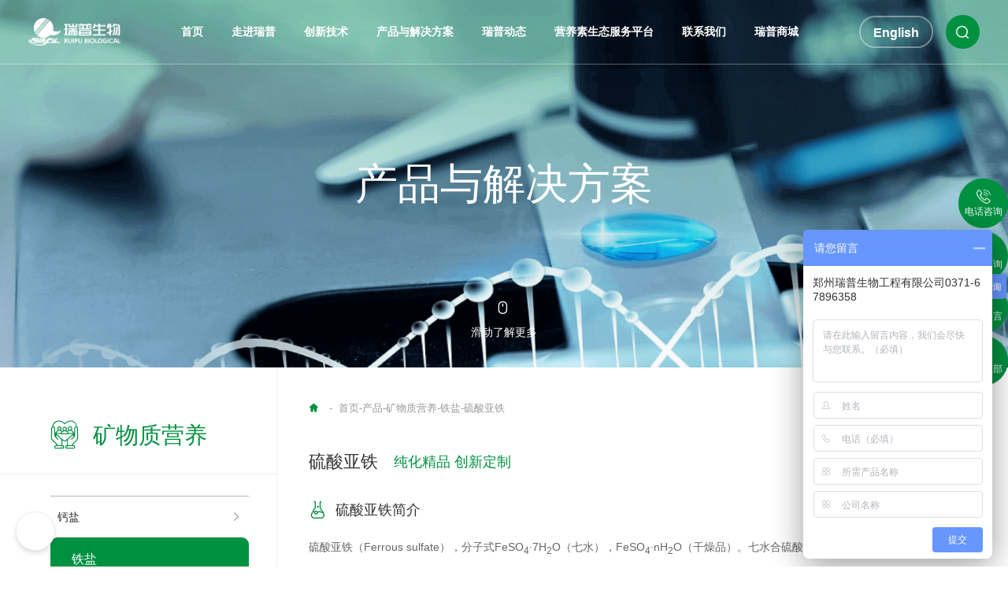

--- FILE ---
content_type: text/html; charset=UTF-8
request_url: https://www.ruipu.com/kuangwuzhiyingyang/tieyan/liusuanyatie/
body_size: 16940
content:
<!doctype html>
<html lang="cn">
  <head>
    <meta charset="utf-8">
    <meta http-equiv="X-UA-Compatible" content="IE=edge">
    <meta name="viewport" content="width=device-width, initial-scale=1, maximum-scale=1, user-scalable=no">
    <meta name="msapplication-tap-highlight" content="no">    <!-- inject:FileContent:css -->
    <link rel="stylesheet" href="https://www.ruipu.com/wp-content/themes/frontier/css/inline_top.css">
    <!-- endinject -->
    <meta name='robots' content='index, follow, max-image-preview:large, max-snippet:-1, max-video-preview:-1' />
	<style>img:is([sizes="auto" i], [sizes^="auto," i]) { contain-intrinsic-size: 3000px 1500px }</style>
	
	<!-- This site is optimized with the Yoast SEO plugin v24.6 - https://yoast.com/wordpress/plugins/seo/ -->
	<title>硫酸亚铁 - 郑州瑞普</title>
	<link rel="canonical" href="https://www.ruipu.com/kuangwuzhiyingyang/tieyan/liusuanyatie/" />
	<meta property="og:locale" content="zh_CN" />
	<meta property="og:type" content="article" />
	<meta property="og:title" content="硫酸亚铁 - 郑州瑞普" />
	<meta property="og:description" content="纯化精品 创新定制" />
	<meta property="og:url" content="https://www.ruipu.com/kuangwuzhiyingyang/tieyan/liusuanyatie/" />
	<meta property="og:site_name" content="郑州瑞普" />
	<meta property="article:modified_time" content="2023-06-09T02:36:39+00:00" />
	<meta name="twitter:card" content="summary_large_image" />
	<meta name="twitter:label1" content="预计阅读时间" />
	<meta name="twitter:data1" content="1 分" />
	<script type="application/ld+json" class="yoast-schema-graph">{"@context":"https://schema.org","@graph":[{"@type":"WebPage","@id":"https://www.ruipu.com/kuangwuzhiyingyang/tieyan/liusuanyatie/","url":"https://www.ruipu.com/kuangwuzhiyingyang/tieyan/liusuanyatie/","name":"硫酸亚铁 - 郑州瑞普","isPartOf":{"@id":"https://www.ruipu.com/#website"},"datePublished":"2023-03-07T03:00:38+00:00","dateModified":"2023-06-09T02:36:39+00:00","breadcrumb":{"@id":"https://www.ruipu.com/kuangwuzhiyingyang/tieyan/liusuanyatie/#breadcrumb"},"inLanguage":"zh-Hans","potentialAction":[{"@type":"ReadAction","target":["https://www.ruipu.com/kuangwuzhiyingyang/tieyan/liusuanyatie/"]}]},{"@type":"BreadcrumbList","@id":"https://www.ruipu.com/kuangwuzhiyingyang/tieyan/liusuanyatie/#breadcrumb","itemListElement":[{"@type":"ListItem","position":1,"name":"首页","item":"https://www.ruipu.com/"},{"@type":"ListItem","position":2,"name":"产品","item":"https://www.ruipu.com/product/"},{"@type":"ListItem","position":3,"name":"矿物质营养","item":"https://www.ruipu.com/kuangwuzhiyingyang/"},{"@type":"ListItem","position":4,"name":"铁盐","item":"https://www.ruipu.com/kuangwuzhiyingyang/tieyan/"},{"@type":"ListItem","position":5,"name":"硫酸亚铁"}]},{"@type":"WebSite","@id":"https://www.ruipu.com/#website","url":"https://www.ruipu.com/","name":"郑州瑞普","description":"","potentialAction":[{"@type":"SearchAction","target":{"@type":"EntryPoint","urlTemplate":"https://www.ruipu.com/?s={search_term_string}"},"query-input":{"@type":"PropertyValueSpecification","valueRequired":true,"valueName":"search_term_string"}}],"inLanguage":"zh-Hans"}]}</script>
	<!-- / Yoast SEO plugin. -->


<style id='wp-block-library-inline-css' type='text/css'>
:root{--wp-admin-theme-color:#007cba;--wp-admin-theme-color--rgb:0,124,186;--wp-admin-theme-color-darker-10:#006ba1;--wp-admin-theme-color-darker-10--rgb:0,107,161;--wp-admin-theme-color-darker-20:#005a87;--wp-admin-theme-color-darker-20--rgb:0,90,135;--wp-admin-border-width-focus:2px;--wp-block-synced-color:#7a00df;--wp-block-synced-color--rgb:122,0,223;--wp-bound-block-color:var(--wp-block-synced-color)}@media (min-resolution:192dpi){:root{--wp-admin-border-width-focus:1.5px}}.wp-element-button{cursor:pointer}:root{--wp--preset--font-size--normal:16px;--wp--preset--font-size--huge:42px}:root .has-very-light-gray-background-color{background-color:#eee}:root .has-very-dark-gray-background-color{background-color:#313131}:root .has-very-light-gray-color{color:#eee}:root .has-very-dark-gray-color{color:#313131}:root .has-vivid-green-cyan-to-vivid-cyan-blue-gradient-background{background:linear-gradient(135deg,#00d084,#0693e3)}:root .has-purple-crush-gradient-background{background:linear-gradient(135deg,#34e2e4,#4721fb 50%,#ab1dfe)}:root .has-hazy-dawn-gradient-background{background:linear-gradient(135deg,#faaca8,#dad0ec)}:root .has-subdued-olive-gradient-background{background:linear-gradient(135deg,#fafae1,#67a671)}:root .has-atomic-cream-gradient-background{background:linear-gradient(135deg,#fdd79a,#004a59)}:root .has-nightshade-gradient-background{background:linear-gradient(135deg,#330968,#31cdcf)}:root .has-midnight-gradient-background{background:linear-gradient(135deg,#020381,#2874fc)}.has-regular-font-size{font-size:1em}.has-larger-font-size{font-size:2.625em}.has-normal-font-size{font-size:var(--wp--preset--font-size--normal)}.has-huge-font-size{font-size:var(--wp--preset--font-size--huge)}.has-text-align-center{text-align:center}.has-text-align-left{text-align:left}.has-text-align-right{text-align:right}#end-resizable-editor-section{display:none}.aligncenter{clear:both}.items-justified-left{justify-content:flex-start}.items-justified-center{justify-content:center}.items-justified-right{justify-content:flex-end}.items-justified-space-between{justify-content:space-between}.screen-reader-text{border:0;clip-path:inset(50%);height:1px;margin:-1px;overflow:hidden;padding:0;position:absolute;width:1px;word-wrap:normal!important}.screen-reader-text:focus{background-color:#ddd;clip-path:none;color:#444;display:block;font-size:1em;height:auto;left:5px;line-height:normal;padding:15px 23px 14px;text-decoration:none;top:5px;width:auto;z-index:100000}html :where(.has-border-color){border-style:solid}html :where([style*=border-top-color]){border-top-style:solid}html :where([style*=border-right-color]){border-right-style:solid}html :where([style*=border-bottom-color]){border-bottom-style:solid}html :where([style*=border-left-color]){border-left-style:solid}html :where([style*=border-width]){border-style:solid}html :where([style*=border-top-width]){border-top-style:solid}html :where([style*=border-right-width]){border-right-style:solid}html :where([style*=border-bottom-width]){border-bottom-style:solid}html :where([style*=border-left-width]){border-left-style:solid}html :where(img[class*=wp-image-]){height:auto;max-width:100%}:where(figure){margin:0 0 1em}html :where(.is-position-sticky){--wp-admin--admin-bar--position-offset:var(--wp-admin--admin-bar--height,0px)}@media screen and (max-width:600px){html :where(.is-position-sticky){--wp-admin--admin-bar--position-offset:0px}}
</style>
<style id='classic-theme-styles-inline-css' type='text/css'>
/*! This file is auto-generated */
.wp-block-button__link{color:#fff;background-color:#32373c;border-radius:9999px;box-shadow:none;text-decoration:none;padding:calc(.667em + 2px) calc(1.333em + 2px);font-size:1.125em}.wp-block-file__button{background:#32373c;color:#fff;text-decoration:none}
</style>
<link rel='stylesheet' id='xz_style-css' href='https://www.ruipu.com/wp-content/themes/frontier/css/public.css?ver=1.1' type='text/css' media='all' />
    </head>
<body>
    <script>
var _hmt = _hmt || [];
(function() {
  var hm = document.createElement("script");
  hm.src = "https://hm.baidu.com/hm.js?f1e4f6cd3fdd3b9fe004879df1b5442e";
  var s = document.getElementsByTagName("script")[0]; 
  s.parentNode.insertBefore(hm, s);
})();
</script>    <header class="xz-header">

	<div class="xz-head-main">
		<a href="#menu-main-x" class="mburger mburger--squeeze" id="mburger">
	<b></b><b></b><b></b>
</a>		<a class="xz-logo-a" href="https://www.ruipu.com">
	<img class="xz-logo" src="https://www.ruipu.com/wp-content/themes/frontier/img/logo.png" alt="郑州瑞普">
</a>		<div class="menu-main-container"><ul id="menu-main" class="menu"><li id="menu-item-280" class="menu-item menu-item-type-post_type menu-item-object-page menu-item-home menu-item-280"><a href="https://www.ruipu.com/">首页</a></li>
<li id="menu-item-275" class="menu-item menu-item-type-post_type menu-item-object-page menu-item-has-children menu-item-275"><a href="https://www.ruipu.com/about-us/">走进瑞普</a>
<ul class="sub-menu">
	<li id="menu-item-288" class="menu-item menu-item-type-post_type menu-item-object-page menu-item-288"><a href="https://www.ruipu.com/about-us/">瑞普发展</a></li>
	<li id="menu-item-270" class="menu-item menu-item-type-post_type menu-item-object-page menu-item-270"><a href="https://www.ruipu.com/corporate-mission/">企业使命</a></li>
	<li id="menu-item-276" class="menu-item menu-item-type-post_type menu-item-object-page menu-item-276"><a href="https://www.ruipu.com/keyanchuangxin/">科研创新</a></li>
	<li id="menu-item-272" class="menu-item menu-item-type-post_type menu-item-object-page menu-item-272"><a href="https://www.ruipu.com/quality-management/">品质管理</a></li>
</ul>
</li>
<li id="menu-item-282" class="menu-item menu-item-type-post_type_archive menu-item-object-technology menu-item-has-children menu-item-282"><a href="https://www.ruipu.com/technology/">创新技术</a>
<ul class="sub-menu">
	<li id="menu-item-1086" class="menu-item menu-item-type-post_type menu-item-object-technology menu-item-1086"><a href="https://www.ruipu.com/technology/jingpindingzhihuajishu/">精品定制化技术</a></li>
	<li id="menu-item-1087" class="menu-item menu-item-type-post_type menu-item-object-technology menu-item-1087"><a href="https://www.ruipu.com/technology/365fupeijishu/">“365”复配技术</a></li>
	<li id="menu-item-1088" class="menu-item menu-item-type-post_type menu-item-object-technology menu-item-1088"><a href="https://www.ruipu.com/technology/chuangxinhuazhijijishu/">创新制剂化技术</a></li>
	<li id="menu-item-1089" class="menu-item menu-item-type-post_type menu-item-object-technology menu-item-1089"><a href="https://www.ruipu.com/technology/xinxingzhiwuyingyangjishu/">新型植物营养技术</a></li>
</ul>
</li>
<li id="menu-item-800" class="menu-item menu-item-type-taxonomy menu-item-object-pro_cat current-product-ancestor menu-item-has-children menu-item-800"><a href="https://www.ruipu.com/kuangwuzhiyingyang/">产品与解决方案</a>
<ul class="sub-menu">
	<li id="menu-item-292" class="menu-item menu-item-type-taxonomy menu-item-object-pro_cat current-product-ancestor menu-item-292"><a href="https://www.ruipu.com/kuangwuzhiyingyang/">矿物质营养</a></li>
	<li id="menu-item-293" class="menu-item menu-item-type-taxonomy menu-item-object-pro_cat menu-item-293"><a href="https://www.ruipu.com/chuangxinyingyang/">创新营养</a></li>
	<li id="menu-item-294" class="menu-item menu-item-type-taxonomy menu-item-object-pro_cat menu-item-294"><a href="https://www.ruipu.com/fupeiyingyang/">复配营养</a></li>
	<li id="menu-item-295" class="menu-item menu-item-type-taxonomy menu-item-object-pro_cat menu-item-295"><a href="https://www.ruipu.com/zhiwuyingyang/">植物营养</a></li>
	<li id="menu-item-283" class="menu-item menu-item-type-post_type_archive menu-item-object-application menu-item-283"><a href="https://www.ruipu.com/application/">应用领域</a></li>
</ul>
</li>
<li id="menu-item-284" class="menu-item menu-item-type-taxonomy menu-item-object-category menu-item-has-children menu-item-284"><a href="https://www.ruipu.com/company-news/">瑞普动态</a>
<ul class="sub-menu">
	<li id="menu-item-286" class="menu-item menu-item-type-taxonomy menu-item-object-category menu-item-286"><a href="https://www.ruipu.com/company-news/">公司动态</a></li>
	<li id="menu-item-285" class="menu-item menu-item-type-taxonomy menu-item-object-category menu-item-285"><a href="https://www.ruipu.com/industry-news/">行业新闻</a></li>
</ul>
</li>
<li id="menu-item-1978" class="menu-item menu-item-type-post_type menu-item-object-page menu-item-has-children menu-item-1978"><a href="https://www.ruipu.com/chanpindingzhifuwu/">营养素生态服务平台</a>
<ul class="sub-menu">
	<li id="menu-item-1976" class="menu-item menu-item-type-post_type menu-item-object-page menu-item-1976"><a href="https://www.ruipu.com/chanpindingzhifuwu/">产品定制服务</a></li>
	<li id="menu-item-1975" class="menu-item menu-item-type-post_type menu-item-object-page menu-item-1975"><a href="https://www.ruipu.com/quanweijiancefuwu/">权威检测服务</a></li>
	<li id="menu-item-1977" class="menu-item menu-item-type-post_type menu-item-object-page menu-item-1977"><a href="https://www.ruipu.com/yingyongyanjiufuwu/">应用研究服务</a></li>
	<li id="menu-item-1846" class="menu-item menu-item-type-post_type menu-item-object-page menu-item-1846"><a href="https://www.ruipu.com/bio-metabolism-evaluation-service/">生物代谢评价服务</a></li>
	<li id="menu-item-1845" class="menu-item menu-item-type-post_type menu-item-object-page menu-item-1845"><a href="https://www.ruipu.com/comprehensive-international-business-services/">国际业务综合服务</a></li>
	<li id="menu-item-1974" class="menu-item menu-item-type-post_type menu-item-object-page menu-item-1974"><a href="https://www.ruipu.com/quanchanyelianshuzihuazhichi/">全产业链数字化支持</a></li>
	<li id="menu-item-1973" class="menu-item menu-item-type-post_type menu-item-object-page menu-item-1973"><a href="https://www.ruipu.com/weilaiyingyangsuqianzhanyanjiu/">未来营养素前瞻研究</a></li>
</ul>
</li>
<li id="menu-item-471" class="menu-item menu-item-type-post_type_archive menu-item-object-recruitment menu-item-has-children menu-item-471"><a href="https://www.ruipu.com/recruitment/">联系我们</a>
<ul class="sub-menu">
	<li id="menu-item-438" class="menu-item menu-item-type-post_type_archive menu-item-object-recruitment menu-item-438"><a href="https://www.ruipu.com/recruitment/">人才规划</a></li>
	<li id="menu-item-274" class="menu-item menu-item-type-post_type menu-item-object-page menu-item-274"><a href="https://www.ruipu.com/service/">服务保障</a></li>
	<li id="menu-item-278" class="menu-item menu-item-type-post_type menu-item-object-page menu-item-278"><a href="https://www.ruipu.com/contact-us/">联系我们</a></li>
	<li id="menu-item-1265" class="menu-item menu-item-type-custom menu-item-object-custom menu-item-1265"><a href="http://bd.ruipu.com/#/">DIY平台</a></li>
</ul>
</li>
<li id="menu-item-1700" class="menu-item menu-item-type-custom menu-item-object-custom menu-item-1700"><a target="_blank" href="http://mall.ruipu.com/">瑞普商城</a></li>
</ul></div>		<div class="lang-x">
	<a href="https://www.ruipugroup.com/" class="xz-lang">English</a>
	</div>	
		<a href="#searchform-x" id="header-search-btn">
	<i class="iconfont">&#xe6c1;</i>
</a>	</div>

</header>    <div class="toppic">
	<img width="1920" height="700" src="https://www.ruipu.com/wp-content/uploads/2023/02/pro_banner.png" class="attachment-full size-full" alt="" decoding="async" fetchpriority="high" srcset="https://www.ruipu.com/wp-content/uploads/2023/02/pro_banner.png 1920w, https://www.ruipu.com/wp-content/uploads/2023/02/pro_banner-300x109.png 300w, https://www.ruipu.com/wp-content/uploads/2023/02/pro_banner-1024x373.png 1024w, https://www.ruipu.com/wp-content/uploads/2023/02/pro_banner-768x280.png 768w, https://www.ruipu.com/wp-content/uploads/2023/02/pro_banner-1536x560.png 1536w" sizes="(max-width: 1920px) 100vw, 1920px" />	<div class="toppic_content">
		<div class="xz-main">
			<p class="h1 toppic_tit">
				产品与解决方案			</p>
			<div class="tag">
				<i class="iconfont">&#xe635;</i>
				<span>滑动了解更多</span>
			</div>
		</div>
	</div>
</div>

<div class="pro_detail public-flex-box">
	<div class="xz-main">
		<div class="public-flex">
			<div class="flex-l">
							<h3 class="detail-cat-tit"><i class="iconfont"></i>矿物质营养</h3>
								<div class="cat-list-box">
					<div class="cat_list">
						钙盐<i class="iconfont"></i>
					</div>
					<div class="list-box">
					<a href="https://www.ruipu.com/kuangwuzhiyingyang/gaiyan/tansuangai/" class="loop-list">
	碳酸钙</a><a href="https://www.ruipu.com/kuangwuzhiyingyang/gaiyan/rusuangai/" class="loop-list">
	乳酸钙</a><a href="https://www.ruipu.com/kuangwuzhiyingyang/gaiyan/l-rusuangai/" class="loop-list">
	L-乳酸钙</a><a href="https://www.ruipu.com/kuangwuzhiyingyang/gaiyan/putaotangsuangai/" class="loop-list">
	葡萄糖酸钙</a><a href="https://www.ruipu.com/kuangwuzhiyingyang/gaiyan/ningmengsuangai-2/" class="loop-list">
	柠檬酸钙</a><a href="https://www.ruipu.com/kuangwuzhiyingyang/gaiyan/ningmengsuangai/" class="loop-list">
	柠檬酸苹果酸钙</a><a href="https://www.ruipu.com/kuangwuzhiyingyang/gaiyan/linsuanqinggai/" class="loop-list">
	磷酸氢钙</a><a href="https://www.ruipu.com/kuangwuzhiyingyang/gaiyan/linsuansangai/" class="loop-list">
	磷酸三钙</a><a href="https://www.ruipu.com/kuangwuzhiyingyang/gaiyan/ganansuangai/" class="loop-list">
	甘氨酸钙</a><a href="https://www.ruipu.com/kuangwuzhiyingyang/gaiyan/tianmendongansuangai/" class="loop-list">
	天门冬氨酸钙</a>					</div>
				</div>
								<div class="cat-list-box active">
					<div class="cat_list">
						铁盐<i class="iconfont"></i>
					</div>
					<div class="list-box">
					<a href="https://www.ruipu.com/kuangwuzhiyingyang/tieyan/fumasuanyatie/" class="loop-list">
	富马酸亚铁</a><a href="https://www.ruipu.com/kuangwuzhiyingyang/tieyan/jiaolinsuantie/" class="loop-list">
	焦磷酸铁</a><a href="https://www.ruipu.com/kuangwuzhiyingyang/tieyan/zhenglinsuantie/" class="loop-list">
	正磷酸铁</a><a href="https://www.ruipu.com/kuangwuzhiyingyang/tieyan/edtatiena/" class="loop-list">
	乙二胺四乙酸铁钠（EDTA铁钠）</a><a href="https://www.ruipu.com/kuangwuzhiyingyang/tieyan/putaotangsuanyatie/" class="loop-list">
	葡萄糖酸亚铁</a><a href="https://www.ruipu.com/kuangwuzhiyingyang/tieyan/rusuanyatie/" class="loop-list">
	乳酸亚铁</a><a href="https://www.ruipu.com/kuangwuzhiyingyang/tieyan/ningmengsuantiean/" class="loop-list">
	柠檬酸铁铵</a><a href="https://www.ruipu.com/kuangwuzhiyingyang/tieyan/liusuanyatie/" class="loop-list active">
	硫酸亚铁</a><a href="https://www.ruipu.com/kuangwuzhiyingyang/tieyan/ganansuanyatie/" class="loop-list">
	甘氨酸亚铁</a>					</div>
				</div>
								<div class="cat-list-box">
					<div class="cat_list">
						锌盐<i class="iconfont"></i>
					</div>
					<div class="list-box">
					<a href="https://www.ruipu.com/kuangwuzhiyingyang/xinyan/rusuanxin/" class="loop-list">
	乳酸锌</a><a href="https://www.ruipu.com/kuangwuzhiyingyang/xinyan/putaotangsuanxin/" class="loop-list">
	葡萄糖酸锌</a><a href="https://www.ruipu.com/kuangwuzhiyingyang/xinyan/ningmengsuanxin/" class="loop-list">
	柠檬酸锌</a><a href="https://www.ruipu.com/kuangwuzhiyingyang/xinyan/yanghuaxin/" class="loop-list">
	氧化锌</a><a href="https://www.ruipu.com/kuangwuzhiyingyang/xinyan/ganansuanxin/" class="loop-list">
	甘氨酸锌</a><a href="https://www.ruipu.com/kuangwuzhiyingyang/xinyan/liusuanxin/" class="loop-list">
	硫酸锌</a>					</div>
				</div>
								<div class="cat-list-box">
					<div class="cat_list">
						镁盐<i class="iconfont"></i>
					</div>
					<div class="list-box">
					<a href="https://www.ruipu.com/kuangwuzhiyingyang/meiyan/putaotangsuanmei/" class="loop-list">
	葡萄糖酸镁</a><a href="https://www.ruipu.com/kuangwuzhiyingyang/meiyan/rusuanmei/" class="loop-list">
	乳酸镁</a><a href="https://www.ruipu.com/kuangwuzhiyingyang/meiyan/ningmengsuanmei/" class="loop-list">
	柠檬酸镁</a><a href="https://www.ruipu.com/kuangwuzhiyingyang/meiyan/pingguosuanmei/" class="loop-list">
	苹果酸镁</a><a href="https://www.ruipu.com/kuangwuzhiyingyang/meiyan/tansuanmei/" class="loop-list">
	碳酸镁</a><a href="https://www.ruipu.com/kuangwuzhiyingyang/meiyan/yanghuamei/" class="loop-list">
	氧化镁</a><a href="https://www.ruipu.com/kuangwuzhiyingyang/meiyan/liusuanmei/" class="loop-list">
	硫酸镁</a><a href="https://www.ruipu.com/kuangwuzhiyingyang/meiyan/ganansuanmei/" class="loop-list">
	甘氨酸镁</a>					</div>
				</div>
								<div class="cat-list-box">
					<div class="cat_list">
						铜盐<i class="iconfont"></i>
					</div>
					<div class="list-box">
					<a href="https://www.ruipu.com/kuangwuzhiyingyang/tongyan/putaotangsuantong/" class="loop-list">
	葡萄糖酸铜</a><a href="https://www.ruipu.com/kuangwuzhiyingyang/tongyan/ningmengsuantong/" class="loop-list">
	柠檬酸铜</a><a href="https://www.ruipu.com/kuangwuzhiyingyang/tongyan/liusuantong/" class="loop-list">
	硫酸铜</a><a href="https://www.ruipu.com/kuangwuzhiyingyang/tongyan/ganansuantong/" class="loop-list">
	甘氨酸铜</a>					</div>
				</div>
								<div class="cat-list-box">
					<div class="cat_list">
						锰盐<i class="iconfont"></i>
					</div>
					<div class="list-box">
					<a href="https://www.ruipu.com/kuangwuzhiyingyang/mengyan/putaotangsuanmeng/" class="loop-list">
	葡萄糖酸锰</a><a href="https://www.ruipu.com/kuangwuzhiyingyang/mengyan/ganansuanmeng/" class="loop-list">
	甘氨酸锰</a><a href="https://www.ruipu.com/kuangwuzhiyingyang/mengyan/ningmengsuanmeng/" class="loop-list">
	柠檬酸锰</a><a href="https://www.ruipu.com/kuangwuzhiyingyang/mengyan/liusuanmeng/" class="loop-list">
	硫酸锰</a>					</div>
				</div>
								<div class="cat-list-box">
					<div class="cat_list">
						钾盐<i class="iconfont"></i>
					</div>
					<div class="list-box">
					<a href="https://www.ruipu.com/kuangwuzhiyingyang/jiayan/putaotangsuanjia-2/" class="loop-list">
	葡萄糖酸钾</a><a href="https://www.ruipu.com/kuangwuzhiyingyang/jiayan/putaotangsuanjia/" class="loop-list">
	柠檬酸钾</a><a href="https://www.ruipu.com/kuangwuzhiyingyang/jiayan/pingguosuanjia/" class="loop-list">
	苹果酸钾</a><a href="https://www.ruipu.com/kuangwuzhiyingyang/jiayan/luhuajia/" class="loop-list">
	氯化钾</a>					</div>
				</div>
								<div class="cat-list-box">
					<div class="cat_list">
						钠盐<i class="iconfont"></i>
					</div>
					<div class="list-box">
					<a href="https://www.ruipu.com/kuangwuzhiyingyang/nayan/ningmengsuanna/" class="loop-list">
	柠檬酸钠</a><a href="https://www.ruipu.com/kuangwuzhiyingyang/nayan/pingguosuanna/" class="loop-list">
	苹果酸钠</a><a href="https://www.ruipu.com/kuangwuzhiyingyang/nayan/fumasuanyina/" class="loop-list">
	富马酸一钠</a>					</div>
				</div>
								<div class="cat-list-box">
					<div class="cat_list">
						类纳米<i class="iconfont"></i>
					</div>
					<div class="list-box">
					<a href="https://www.ruipu.com/kuangwuzhiyingyang/leinami/ningmengsuangaimei-2/" class="loop-list">
	类纳米产品</a><a href="https://www.ruipu.com/kuangwuzhiyingyang/leinami/ningmengsuantiexin/" class="loop-list">
	柠檬酸铁锌</a><a href="https://www.ruipu.com/kuangwuzhiyingyang/leinami/ningmengsuangaixin/" class="loop-list">
	柠檬酸钙锌</a><a href="https://www.ruipu.com/kuangwuzhiyingyang/leinami/ningmengsuanpingguosuanmei/" class="loop-list">
	柠檬酸苹果酸镁</a><a href="https://www.ruipu.com/kuangwuzhiyingyang/leinami/rusuanputaotangsuanmei/" class="loop-list">
	乳酸葡萄糖酸镁</a><a href="https://www.ruipu.com/kuangwuzhiyingyang/leinami/rusuanputaotangsuangai/" class="loop-list">
	乳酸葡萄糖酸钙</a><a href="https://www.ruipu.com/kuangwuzhiyingyang/leinami/ningmengsuanjiamei/" class="loop-list">
	柠檬酸钾镁</a><a href="https://www.ruipu.com/kuangwuzhiyingyang/leinami/ningmengsuangaimei/" class="loop-list">
	柠檬酸钙镁</a>					</div>
				</div>
							</div>
			<div class="flex-r">
				<div class="breadcrumbs_box ani_up">
					<div class="breadcrumbs-x">
    <p id="breadcrumbs"><i class="iconfont">&#xe68d;</i>-<span><span><a href="https://www.ruipu.com/">首页</a></span> - <span><a href="https://www.ruipu.com/product/">产品</a></span> - <span><a href="https://www.ruipu.com/kuangwuzhiyingyang/">矿物质营养</a></span> - <span><a href="https://www.ruipu.com/kuangwuzhiyingyang/tieyan/">铁盐</a></span> - <span class="breadcrumb_last" aria-current="page">硫酸亚铁</span></span></p></div>				</div>
				<div class="top-tit-box">
					<h1 class="h4 ani_up">硫酸亚铁</h1>
					<div class="h5 excerpt ani_up"><p>纯化精品 创新定制</p>
</div>
				</div>
				<div class="content ani_up">
					
<h5><i class="iconfont"></i>硫酸亚铁简介</h5>



<p>硫酸亚铁（Ferrous sulfate），分子式FeSO<sub>4</sub>·7H<sub>2</sub>O（七水），FeSO<sub>4</sub>·nH<sub>2</sub>O（干燥品）。七水合硫酸亚铁为灰色或蓝绿色粒状晶体，无臭，略带咸味，有铁腥味，溶解度为68g/100mL，在干燥空气中易风化，在潮湿空气中逐渐氧化形成黄褐色碱性硫酸铁。硫酸亚铁干燥品为灰色或淡绿色粉末，溶解度为32g/100mL，与水作用变成蓝绿色。硫酸亚铁成本较低，是很好的无机铁源。饲料行业中，七水硫酸亚铁的应用非常广泛。食品行业中，硫酸亚铁可作为铁营养强化剂强化各种食品，如大米及其制品、小麦粉及其制品、调制乳、豆粉等。此外，硫酸亚铁还可以在工业上用于制造铁盐、墨水、消毒剂等。</p>



<p>硫酸亚铁执行标准：GB 29211-2012</p>



<figure class="wp-block-table"><table><tbody><tr><td></td><td>七水合硫酸亚铁</td><td>硫酸亚铁干燥品</td></tr><tr><td>项目</td><td>指标</td><td>指标</td></tr><tr><td>硫酸亚铁含量，w/%</td><td>（以FeSO<sub>4</sub>·7H<sub>2</sub>O计）99.5~104.5</td><td>（以FeSO<sub>4</sub>计）86.0~89.0</td></tr><tr><td>铅（Pb）/(mg/kg)</td><td>≤2</td><td>≤2</td></tr><tr><td>汞（Hg）/(mg/kg)</td><td>≤1</td><td>≤1</td></tr><tr><td>砷（As）/(mg/kg)</td><td>≤3</td><td>≤3</td></tr><tr><td>酸不溶物，w/%</td><td>-</td><td>≤0.05</td></tr></tbody></table></figure>



<h5><i class="iconfont"></i>解决方案</h5>


<div  class='xz-cards-block xz-cards-21' data-cols='1'><!-- 产品详情文本列表 -->
<div class="xz-card-21 ani_up">瑞普聚焦营养强化剂的生产与研发，二十年来在行业内不断深耕，具有先进的生产工艺和前沿的研发技术。通过原料产地优选，10万级标准化GMP净化车间生产，透明可追溯。公司于2004年通过ISO9001质量认证，2009年通过食品安全管理体系认证，实验室通过CNAS认可，2021年通过FSSC22000体系认证，产品质量有保障。</div>
<div class="xz-card-21 ani_up">深厚的技术沉淀和源源不断的创新能力是瑞普不断进步的来源，从概念到成品，进一步连接到实际应用，瑞普致力于为客户提供定制化解决方案和专业服务。通过微晶及造粒技术加工后的硫酸亚铁颗粒均匀，可压性高，适合用于片剂及固体饮料中。</div>
<div class="xz-card-21 ani_up">硫酸亚铁共有常规产品和制剂化硫酸亚铁两大系列产品，广泛应用于食品、乳粉、饮料及保健食品行业。</div>
</div>


<h5><i class="iconfont"></i>应用特性</h5>


<div  class='xz-cards-block xz-cards-61' data-cols='1'><!-- 产品详情标题+列表 -->
<div class="xz-card-61 ani_up">
    <h6 class="tit">常规硫酸亚铁的应用特性</h6>
    <div class="txt"><ul>
<li>作铁营养强化剂，广泛应用于各种食品中。</li>
<li>以谷物为基础的主食铁强化剂指导原则中，首先推荐硫酸亚铁。</li>
<li>硫酸亚铁可用于强化全脂奶粉和婴幼儿配方奶粉，但不能用于强化液态乳制品。</li>
</ul>
</div>
</div>
<div class="xz-card-61 ani_up">
    <h6 class="tit">制剂化硫酸亚铁的应用特性</h6>
    <div class="txt"><ul>
<li>颗粒硫酸亚铁粒度均匀，可压性好，适用于片剂、硬胶囊及固体饮料。</li>
</ul>
</div>
</div>
</div>					<h5><i class="iconfont">&#xe604;</i>相关产品</h5>
					<div class="xz-pro-box">
						<a href="https://www.ruipu.com/kuangwuzhiyingyang/tieyan/fumasuanyatie/" class="loop-pro ani_up">
	富马酸亚铁</a><a href="https://www.ruipu.com/kuangwuzhiyingyang/tieyan/jiaolinsuantie/" class="loop-pro ani_up">
	焦磷酸铁</a><a href="https://www.ruipu.com/kuangwuzhiyingyang/tieyan/putaotangsuanyatie/" class="loop-pro ani_up">
	葡萄糖酸亚铁</a><a href="https://www.ruipu.com/kuangwuzhiyingyang/tieyan/edtatiena/" class="loop-pro ani_up">
	乙二胺四乙酸铁钠（EDTA铁钠）</a>					</div>
				</div>	
			</div>
		</div>
	</div>
</div>
<div class="public-form-box bj" style="background-image:url('https://www.ruipu.com/wp-content/themes/frontier/img/form_bg.png')">
	<div class="xz-main"><div class="xzform-pub">
	<h3>在线留言</h3>
	<form class="xz-form-x xz-form-ruipu" action="https://v1.xzgoogle.com/form.php?m=Data&a=save">
	<div class="xzform_hi" data-cid="650" data-ilang="cn"></div>
	<include file="hidden" />
	<div class="xz-form-infos">
		<div class="xz-form-info">
			<label class="xz-form-label" for="userName">您的姓名：</label>
			<input type="text" name="userName" id="userName" maxlength="80" class="xz-form-input" placeholder="">
		</div>
		<div class="xz-form-info">
			<label class="xz-form-label required" for="userTel">您的电话：</label>
			<input type="tel" name="userTel" required id="userTel" maxlength="80" class="xz-form-input" placeholder="">
		</div>
		<div class="xz-form-info info1">
			<label class="xz-form-label required" for="userEMail">您的邮箱：</label>
			<input type="email" name="userEMail" required id="userEMail" maxlength="80" class="xz-form-input" placeholder="">
		</div>
	</div>
	
	<div class="xz-form-msg">
		<label class="xz-form-label" for="Message">请输入您的留言：</label>
		<textarea name="Message" id="Message" class="xz-form-textarea" placeholder=""></textarea>
	</div>
	<div class="xz-form-btns">
		<button class="xz-form-button">立即提交</button>
	</div>
</form>
</div></div>
</div>
	<div class="side-bar">
	<a href="tel:0371-67896828" target="_blank">
		<p>
			<i class="iconfont">&#xe60a;</i>
			<em>电话咨询</em>
		</p>
	    <span>电话咨询:0371-67896358</span>
	</a>
	<a  class="kefu kefu-btn">
		<p>
			<i class="iconfont">&#xe7c6;</i>
			<em>在线咨询</em>
		</p>
	    <span>在线咨询</span>
	</a>
	<a href="#popup-form" class="tc_btn">
		<p>
			<i class="iconfont">&#xe630;</i>
			<em>在线留言</em>
		</p>
	    <span>在线留言</span>
	</a>
	<a href="javaScript:;" class="toTop" title="toTop">
		<p>
			<i class="iconfont">&#xe601;</i>
			<em>回到顶部</em>
		</p>
	</a>
</div>
<footer class="xz-footer bj" style="background-image:url('https://www.ruipu.com/wp-content/themes/frontier/img/footer_bg.png')">
	<div class="xz-foot-main">
		<div class="footer-main">
			<div class="f-sec1">
				<img class="f-logo" src="https://www.ruipu.com/wp-content/themes/frontier/img/logo.png" alt="郑州瑞普">
				<div class="menu-footer_menu-container"><ul id="menu-footer_menu" class="menu"><li id="menu-item-297" class="menu-item menu-item-type-post_type menu-item-object-page menu-item-home menu-item-297"><a href="https://www.ruipu.com/">首页</a></li>
<li id="menu-item-296" class="menu-item menu-item-type-post_type menu-item-object-page menu-item-296"><a href="https://www.ruipu.com/about-us/">走进瑞普</a></li>
<li id="menu-item-298" class="menu-item menu-item-type-post_type_archive menu-item-object-technology menu-item-298"><a href="https://www.ruipu.com/technology/">创新技术</a></li>
<li id="menu-item-299" class="menu-item menu-item-type-post_type_archive menu-item-object-product menu-item-299"><a href="https://www.ruipu.com/product/">产品与解决方案</a></li>
<li id="menu-item-300" class="menu-item menu-item-type-taxonomy menu-item-object-category menu-item-300"><a href="https://www.ruipu.com/company-news/">瑞普动态</a></li>
<li id="menu-item-301" class="menu-item menu-item-type-post_type menu-item-object-page menu-item-301"><a href="https://www.ruipu.com/strategic-planning/">营养素生态服务平台</a></li>
<li id="menu-item-302" class="menu-item menu-item-type-post_type menu-item-object-page menu-item-302"><a href="https://www.ruipu.com/contact-us/">联系我们</a></li>
</ul></div>			
			</div>

			<div class="f-sec2">
				<h6 class="foot-tit">联系我们</h6>
				<div class="flex-box">
					<div class="f-l">
						<div class="list">郑州瑞普生物工程有限公司</div>
						<div class="list">
							电话：<a href="tel:0371-67896828" target="_blank">0371-67896828</a>
						</div>
						<div class="list">邮箱：<a href="mailto:ruipu@ruipu.com">ruipu@ruipu.com</a></div>
						<div class="list add">中国·河南<br>郑州市高新技术产业开发区蕙兰路29号</div>
					</div>
				
										<img src=""
							srcset=""
							alt="">
				</div>
			</div>

			<a href="javaScript:;" class="toTop iconfont">&#xe6eb;</a>
		</div>

		<div class="footer-btm">
			<img class="copyright-icon" src="https://www.ruipu.com/wp-content/themes/frontier/img/copyright.png">
			<p class="xz-copyright"><a href="https://beian.mps.gov.cn" target="_blank">豫公网安备 41019702002166号</a>&emsp;&emsp;© 郑州瑞普生物工程有限公司&nbsp;备案/证可证编号为： <a href="https://beian.miit.gov.cn" target="_blank">豫ICP备05001944号-1</a></p>
		</div>
	</div>
</footer>
	<div class="lightbox-content mfp-hide" id="searchform-x">
		<form role="search" method="get" id="searchform" class="xz-searchform" action="https://www.ruipu.com/">
	<input type="hidden" name="post_type" id="post_type" value="product" placeholder="">
	<input class="xz-searchform-input" type="text" id="s" name="s" value="" placeholder="请输入关键字…">
	<input class="xz-searchform-submit iconfont" type="submit" id="submit" value="&#xe6c1;  搜索">
</form>	</div>
	<div class="popup-form mfp-hide white-popup-block" id="popup-form">
		<div class="xzform-pub">
	<h3>在线留言</h3>
	<form class="xz-form-x xz-form-ruipu" action="https://v1.xzgoogle.com/form.php?m=Data&a=save">
	<div class="xzform_hi" data-cid="650" data-ilang="cn"></div>
	<include file="hidden" />
	<div class="xz-form-infos">
		<div class="xz-form-info">
			<label class="xz-form-label" for="userName">您的姓名：</label>
			<input type="text" name="userName" id="userName" maxlength="80" class="xz-form-input" placeholder="">
		</div>
		<div class="xz-form-info">
			<label class="xz-form-label required" for="userTel">您的电话：</label>
			<input type="tel" name="userTel" required id="userTel" maxlength="80" class="xz-form-input" placeholder="">
		</div>
		<div class="xz-form-info info1">
			<label class="xz-form-label required" for="userEMail">您的邮箱：</label>
			<input type="email" name="userEMail" required id="userEMail" maxlength="80" class="xz-form-input" placeholder="">
		</div>
	</div>
	
	<div class="xz-form-msg">
		<label class="xz-form-label" for="Message">请输入您的留言：</label>
		<textarea name="Message" id="Message" class="xz-form-textarea" placeholder=""></textarea>
	</div>
	<div class="xz-form-btns">
		<button class="xz-form-button">立即提交</button>
	</div>
</form>
</div>	</div>

	<script type="speculationrules">
{"prefetch":[{"source":"document","where":{"and":[{"href_matches":"\/*"},{"not":{"href_matches":["\/wp-*.php","\/wp-admin\/*","\/wp-content\/uploads\/*","\/wp-content\/*","\/wp-content\/plugins\/*","\/wp-content\/themes\/frontier\/*","\/*\\?(.+)"]}},{"not":{"selector_matches":"a[rel~=\"nofollow\"]"}},{"not":{"selector_matches":".no-prefetch, .no-prefetch a"}}]},"eagerness":"conservative"}]}
</script>
<style id='wp-block-paragraph-inline-css' type='text/css'>
.is-small-text{font-size:.875em}.is-regular-text{font-size:1em}.is-large-text{font-size:2.25em}.is-larger-text{font-size:3em}.has-drop-cap:not(:focus):first-letter{float:left;font-size:8.4em;font-style:normal;font-weight:100;line-height:.68;margin:.05em .1em 0 0;text-transform:uppercase}body.rtl .has-drop-cap:not(:focus):first-letter{float:none;margin-left:.1em}p.has-drop-cap.has-background{overflow:hidden}:root :where(p.has-background){padding:1.25em 2.375em}:where(p.has-text-color:not(.has-link-color)) a{color:inherit}p.has-text-align-left[style*="writing-mode:vertical-lr"],p.has-text-align-right[style*="writing-mode:vertical-rl"]{rotate:180deg}
</style>
<style id='wp-block-table-inline-css' type='text/css'>
.wp-block-table{overflow-x:auto}.wp-block-table table{border-collapse:collapse;width:100%}.wp-block-table thead{border-bottom:3px solid}.wp-block-table tfoot{border-top:3px solid}.wp-block-table td,.wp-block-table th{border:1px solid;padding:.5em}.wp-block-table .has-fixed-layout{table-layout:fixed;width:100%}.wp-block-table .has-fixed-layout td,.wp-block-table .has-fixed-layout th{word-break:break-word}.wp-block-table.aligncenter,.wp-block-table.alignleft,.wp-block-table.alignright{display:table;width:auto}.wp-block-table.aligncenter td,.wp-block-table.aligncenter th,.wp-block-table.alignleft td,.wp-block-table.alignleft th,.wp-block-table.alignright td,.wp-block-table.alignright th{word-break:break-word}.wp-block-table .has-subtle-light-gray-background-color{background-color:#f3f4f5}.wp-block-table .has-subtle-pale-green-background-color{background-color:#e9fbe5}.wp-block-table .has-subtle-pale-blue-background-color{background-color:#e7f5fe}.wp-block-table .has-subtle-pale-pink-background-color{background-color:#fcf0ef}.wp-block-table.is-style-stripes{background-color:initial;border-bottom:1px solid #f0f0f0;border-collapse:inherit;border-spacing:0}.wp-block-table.is-style-stripes tbody tr:nth-child(odd){background-color:#f0f0f0}.wp-block-table.is-style-stripes.has-subtle-light-gray-background-color tbody tr:nth-child(odd){background-color:#f3f4f5}.wp-block-table.is-style-stripes.has-subtle-pale-green-background-color tbody tr:nth-child(odd){background-color:#e9fbe5}.wp-block-table.is-style-stripes.has-subtle-pale-blue-background-color tbody tr:nth-child(odd){background-color:#e7f5fe}.wp-block-table.is-style-stripes.has-subtle-pale-pink-background-color tbody tr:nth-child(odd){background-color:#fcf0ef}.wp-block-table.is-style-stripes td,.wp-block-table.is-style-stripes th{border-color:#0000}.wp-block-table .has-border-color td,.wp-block-table .has-border-color th,.wp-block-table .has-border-color tr,.wp-block-table .has-border-color>*{border-color:inherit}.wp-block-table table[style*=border-top-color] tr:first-child,.wp-block-table table[style*=border-top-color] tr:first-child td,.wp-block-table table[style*=border-top-color] tr:first-child th,.wp-block-table table[style*=border-top-color]>*,.wp-block-table table[style*=border-top-color]>* td,.wp-block-table table[style*=border-top-color]>* th{border-top-color:inherit}.wp-block-table table[style*=border-top-color] tr:not(:first-child){border-top-color:initial}.wp-block-table table[style*=border-right-color] td:last-child,.wp-block-table table[style*=border-right-color] th,.wp-block-table table[style*=border-right-color] tr,.wp-block-table table[style*=border-right-color]>*{border-right-color:inherit}.wp-block-table table[style*=border-bottom-color] tr:last-child,.wp-block-table table[style*=border-bottom-color] tr:last-child td,.wp-block-table table[style*=border-bottom-color] tr:last-child th,.wp-block-table table[style*=border-bottom-color]>*,.wp-block-table table[style*=border-bottom-color]>* td,.wp-block-table table[style*=border-bottom-color]>* th{border-bottom-color:inherit}.wp-block-table table[style*=border-bottom-color] tr:not(:last-child){border-bottom-color:initial}.wp-block-table table[style*=border-left-color] td:first-child,.wp-block-table table[style*=border-left-color] th,.wp-block-table table[style*=border-left-color] tr,.wp-block-table table[style*=border-left-color]>*{border-left-color:inherit}.wp-block-table table[style*=border-style] td,.wp-block-table table[style*=border-style] th,.wp-block-table table[style*=border-style] tr,.wp-block-table table[style*=border-style]>*{border-style:inherit}.wp-block-table table[style*=border-width] td,.wp-block-table table[style*=border-width] th,.wp-block-table table[style*=border-width] tr,.wp-block-table table[style*=border-width]>*{border-style:inherit;border-width:inherit}
</style>
<style id='acf-xz-cards-style-inline-css' type='text/css'>
@keyframes showhide{0%{opacity:0}to{opacity:1}}@keyframes moveShow{0%{transform:translateX(0)}to{transform:translateX(-50%)}}@keyframes moveShow2{0%{transform:translateX(-50%)}to{transform:translateX(0)}}@keyframes moveShow3{0%{transform:translateY(0) translateX(0)}50%{transform:translateY(-25%) translateX(25%)}to{transform:translateY(0) translateX(0)}}@keyframes moveShow4{0%{transform:translateY(0) translateX(0)}50%{transform:translateY(-25%) translateX(-25%)}to{transform:translateY(0) translateX(0)}}.xz-cards-block{display:grid}.xz-cards-block[data-cols="1"]{grid-template-columns:1fr}.xz-cards-block[data-cols="2"]{grid-template-columns:1fr 1fr}.xz-cards-block[data-cols="3"]{grid-template-columns:1fr 1fr 1fr}.xz-cards-block[data-cols="4"]{grid-template-columns:1fr 1fr 1fr 1fr}.xz-cards-block[data-cols="5"]{grid-template-columns:1fr 1fr 1fr 1fr 1fr}.xz-cards-block[data-cols="6"]{grid-template-columns:1fr 1fr 1fr 1fr 1fr 1fr}.xz-cards-21{background-color:#fafcf6;gap:3.2rem;padding:4.4rem 5.8rem 4.8rem 4.6rem}.xz-card-21{padding-left:2.5rem;position:relative}.xz-card-21:after,.xz-card-21:before{background-color:#009140;border-radius:100%;content:"";height:.6rem;left:0;position:absolute;top:1.2rem;width:.6rem}.xz-card-21:after{margin-left:.6rem;opacity:.3}@media screen and (max-width:1440px){.xz-cards-21{gap:2.4rem}}@media screen and (max-width:1024px){.xz-cards-21{gap:1.5rem;padding:4rem 3rem}}@media screen and (max-width:800px){.xz-cards-21{padding:3rem}}@media screen and (max-width:600px){.xz-cards-21{padding:3rem 2rem}.xz-card-21{padding-left:2rem}.xz-card-21:after,.xz-card-21:before{top:1rem}}.xz-cards-61{gap:2rem}.xz-card-61{background-color:#fafcf6;padding:3.8rem 3rem 3.8rem 3.6rem}.xz-card-61 .tit{border-bottom:1px solid #ededed;color:#009140;line-height:1.33em;margin-bottom:2rem;padding-bottom:2rem}.xz-card-61 .txt ul li{padding-left:1.5rem;position:relative}.xz-card-61 .txt ul li:before{background-color:#009140;border-radius:100%;content:"";height:.6rem;left:0;position:absolute;top:1.2rem;width:.6rem}@media screen and (max-width:600px){.xz-card-61{padding:3rem}.xz-card-61 .tit{margin-bottom:1.5rem;padding-bottom:1.5rem}.xz-card-61 .txt ul li:before{top:1rem}}@media screen and (max-width:500px){.xz-card-61{padding:3rem 2.5rem}}.xz-cards-m1{gap:2rem}.xz-card-m1{background-color:#fafcf6;padding:2.9rem 2.9rem 2.8rem 3.6rem}.xz-card-m1 .tit{border-bottom:1px solid #ededed;color:#009140;line-height:1.33em;margin-bottom:3rem;padding-bottom:1.8rem}.xz-card-m1 .info{display:flex;justify-content:space-between}.xz-card-m1 .txt{flex:1}.xz-card-m1 .txt ul li{padding-left:1.5rem;position:relative}.xz-card-m1 .txt ul li:before{background-color:#009140;border-radius:100%;content:"";height:.6rem;left:0;position:absolute;top:1.2rem;width:.6rem}.xz-card-m1 .txt ul li strong{color:#333}.xz-card-m1 .txt ul li a{color:#009140;display:inline-block;text-decoration:underline}.xz-card-m1 .txt ul li a:hover{transform:translateX(.25rem)}.xz-card-m1 .pic{margin-left:5.5rem;width:24.4rem}@media screen and (max-width:800px){.xz-card-m1{padding:2.9rem 2.9rem 2.8rem 3rem}.xz-card-m1 .tit{color:#009140;margin-bottom:2.5rem;padding-bottom:1.6rem}.xz-card-m1 .info{flex-flow:column-reverse}.xz-card-m1 .txt{flex:none;width:100%}.xz-card-m1 .pic{margin-bottom:2rem;margin-left:0;width:222px}}@media screen and (max-width:600px){.xz-card-m1 .txt ul li:before{top:1rem}}@media screen and (max-width:500px){.xz-card-m1{padding:2.9rem 2.5rem 2.8rem}.xz-card-m1 .tit{color:#009140;margin-bottom:2.5rem;padding-bottom:1.6rem}.xz-card-m1 .info{flex-flow:column-reverse}.xz-card-m1 .txt{flex:none;width:100%}.xz-card-m1 .pic{margin-bottom:2rem;margin-left:0;width:222px}}.xz-cards-mjjt{gap:3.6rem}.xz-card-mjjt{border-left:1px solid #e9e9e9;padding:0 3.2rem;position:relative}.xz-card-mjjt:before{background-color:#009140;border-radius:100%;content:"";height:.9rem;left:-.5rem;position:absolute;top:0;width:.9rem}.xz-card-mjjt:nth-child(2){transform:translateY(3.5rem)}.xz-card-mjjt .tit{color:#009140;margin-bottom:8.7rem;position:relative}.xz-card-mjjt .tit:before{background-color:#009140;bottom:-4.5rem;content:"";height:2px;left:0;position:absolute;width:3.8rem}.xz-card-mjjt .pic{margin-bottom:3.2rem}.xz-card-mjjt .pic img{border-radius:0 5rem 0 0;-o-object-fit:cover;object-fit:cover;width:100%}.xz-card-mjjt .h6,.xz-card-mjjt h6{color:#333}@media screen and (max-width:1280px){.xz-cards-mjjt{gap:2.4rem}}@media screen and (max-width:1024px){.xz-cards-mjjt{gap:1rem}.xz-card-mjjt{padding:0 2.4rem}.xz-card-mjjt .tit{margin-bottom:6rem}.xz-card-mjjt .tit:before{bottom:-3rem}.xz-card-mjjt .pic{margin-bottom:2.4rem}}@media screen and (max-width:800px){.xz-cards-mjjt{gap:.5rem}.xz-card-mjjt{padding:0 2rem}.xz-card-mjjt .pic img{border-radius:0 2.5rem 0 0}}@media screen and (max-width:600px){.xz-cards-mjjt{grid-template-columns:1fr 1fr!important}.xz-card-mjjt{margin-bottom:3rem}.xz-card-mjjt:nth-child(2){transform:none}}@media screen and (max-width:500px){.xz-cards-mjjt{grid-template-columns:1fr!important;max-width:435px}}.xz-cards-ug8d{gap:10rem}.xz-card-ug8d{display:flex}.xz-card-ug8d .pic{background-color:#fff;border:1px solid #009140;border-radius:100%;flex:none;height:33rem;margin-top:.8rem;padding:.8rem;position:relative;width:33rem}.xz-card-ug8d .pic img{-o-object-fit:cover;object-fit:cover}.xz-card-ug8d .pic i,.xz-card-ug8d .pic img{border-radius:100%;height:31.4rem;width:31.4rem}.xz-card-ug8d .pic i{align-items:center;background:rgba(23,108,60,.8);color:#fff;display:flex;font-size:11.4rem;justify-content:center;left:50%;position:absolute;top:50%;transform:translateX(-50%) translateY(-50%)}.xz-card-ug8d .info{background-color:#009140;background-position:5.416vw bottom;background-repeat:no-repeat;border-radius:10rem 0 0 0;color:#fff;display:flex;gap:12rem;justify-content:space-between;margin-left:-11.4rem;padding:9rem 11.354vw 7.6rem 22.4rem;width:85%}.xz-card-ug8d h3{color:#fff;flex:none;white-space:nowrap}.xz-card-ug8d .h6{color:#fff}.xz-card-ug8d ul li{margin-bottom:2rem;padding-left:2.5rem;position:relative}.xz-card-ug8d ul li:before{background-color:#fff;border-radius:100%;content:"";height:1rem;left:0;position:absolute;top:1.2rem;width:1rem}.xz-card-ug8d:nth-child(2n){flex-flow:row-reverse}.xz-card-ug8d:nth-child(2n) .pic{margin-top:3rem}.xz-card-ug8d:nth-child(2n) .info{border-radius:0 10rem 0 0;flex-flow:row-reverse;margin-left:0;margin-right:-11.4rem;padding:9rem 22.3rem 7.6rem 11.25vw}@media screen and (max-width:1680px){.xz-card-ug8d .pic{height:30rem;width:30rem}.xz-card-ug8d .pic i,.xz-card-ug8d .pic img{height:28rem;width:28rem}.xz-card-ug8d .pic i{font-size:10rem}.xz-card-ug8d .info{gap:10rem;padding:8rem 6vw 7rem 20rem}.xz-card-ug8d:nth-child(2n) .info{padding:8rem 20rem 7rem 6vw}}@media screen and (max-width:1280px){.xz-cards-ug8d{gap:8rem}.xz-card-ug8d .pic{height:26rem;width:26rem}.xz-card-ug8d .pic i,.xz-card-ug8d .pic img{height:24rem;width:24rem}.xz-card-ug8d .pic i{font-size:9rem}.xz-card-ug8d .info{gap:8rem;padding:6rem 6vw 5rem 18rem}.xz-card-ug8d:nth-child(2n) .info{padding:6rem 18rem 5rem 6vw}.xz-card-ug8d ul li{margin-bottom:1rem;padding-left:2rem}.xz-card-ug8d ul li:before{height:.8rem;top:1rem;width:.8rem}}@media screen and (max-width:1024px){.xz-cards-ug8d{gap:6rem}.xz-card-ug8d .pic{height:24rem;width:24rem}.xz-card-ug8d .pic i,.xz-card-ug8d .pic img{height:22rem;width:22rem}.xz-card-ug8d .pic i{font-size:8rem}.xz-card-ug8d .info{flex-flow:column;gap:3rem;justify-content:center;padding:6rem 6vw 4rem 18rem}.xz-card-ug8d:nth-child(2n) .info{flex-flow:column;padding:6rem 18rem 4rem 6vw}}@media screen and (max-width:800px){.xz-cards-ug8d{gap:5rem}.xz-card-ug8d .pic{height:16rem;width:16rem}.xz-card-ug8d .pic i,.xz-card-ug8d .pic img{height:14rem;width:14rem}.xz-card-ug8d .pic i{font-size:6rem}.xz-card-ug8d .info{gap:3rem;padding:4rem 4rem 3rem 14rem}.xz-card-ug8d:nth-child(2n) .info{padding:4rem 14rem 3rem 4rem}}@media screen and (max-width:500px){.xz-cards-ug8d{gap:1rem}.xz-card-ug8d{flex-flow:column!important}.xz-card-ug8d .pic{margin:0 auto}.xz-card-ug8d .info{border-radius:5rem 0 0 0;margin-left:0;margin-top:-7rem;padding:8rem 3rem 3rem!important;width:100%}.xz-card-ug8d .info:nth-child(2n){border-radius:0 5rem 0 0}}.xz-cards-e544{gap:7.8vw}.xz-card-e544{position:relative;text-align:center}.xz-card-e544:before{background-color:#ededed;content:"";height:1px;left:calc(var(--main_w)/2 - 50vw);position:absolute;top:5.72915vw;width:100vw;z-index:-2}.xz-card-e544 i{align-items:center;background-color:#009140;border-radius:100%;color:#fff;display:flex;font-size:7.8rem;height:11.4583vw;justify-content:center;margin:0 auto;position:relative;width:11.4583vw}.xz-card-e544 i:after,.xz-card-e544 i:before{border:2px solid #009140;border-radius:100%;content:"";height:1.2rem;left:-.6rem;position:absolute;top:50%;transform:translateY(-50%);width:1.2rem;z-index:-1}.xz-card-e544 i:after{left:auto;right:-.6rem}.xz-card-e544 .tit{color:#333;margin:2.8rem 0 2rem}.xz-card-e544:nth-child(2n) i{background-color:#176c3c}.xz-card-e544:nth-child(2n) i:after,.xz-card-e544:nth-child(2n) i:before{border-color:#176c3c}.xz-card-e544 .txt p{margin-bottom:0}@media screen and (max-width:1440px){.xz-cards-e544{gap:6vw}.xz-card-e544 i{font-size:6rem}.xz-card-e544 i:after,.xz-card-e544 i:before{height:1rem;left:-.5rem;width:1rem}.xz-card-e544 i:after{left:auto;right:-.5rem}.xz-card-e544 .tit{margin:2rem 0 1.25rem}.xz-card-e544 .txt{line-height:2.4rem}}@media screen and (max-width:1024px){.xz-cards-e544{gap:4vw}.xz-card-e544 i{font-size:5rem}.xz-card-e544 i:after,.xz-card-e544 i:before{height:.8rem;left:-.4rem;width:.8rem}.xz-card-e544 i:after{left:auto;right:-.4rem}}@media screen and (max-width:800px){.xz-cards-e544{gap:3rem}.xz-card-e544 i{font-size:4rem}.xz-card-e544 .tit{font-size:1.6rem;margin:1.5rem 0 1rem}.xz-card-e544 .txt{font-size:1.4rem}}@media screen and (max-width:600px){.xz-cards-e544{gap:3rem 2rem;grid-template-columns:repeat(2,1fr)!important}.xz-card-e544:before{top:4rem}.xz-card-e544 i{height:8rem;width:8rem}}

.xz-cards-e5db{grid-gap:5.8rem;margin:2rem 0}.xz-card-e5db{position:relative;text-align:center}.xz-card-e5db:before{background-color:#e0e8e3;border-radius:100%;content:"";height:2rem;position:absolute;right:-2.9rem;top:4.165vw;transform:translateX(50%) translateY(-50%);width:2rem}.xz-card-e5db:last-of-type:before{display:none}.xz-card-e5db i{align-items:center;background-color:#009140;border-radius:100%;color:#fff;display:flex;font-size:3.95vw;height:8.33vw;justify-content:center;margin:0 auto;width:8.33vw}.xz-card-e5db .tit{color:#333;font-size:1.8rem;font-weight:700;line-height:1.5em;margin:1.8rem 0 1rem}.xz-card-e5db:nth-child(2n) i{background-color:#176c3c}.xz-card-e5db:nth-child(2n) i:before{border-color:#176c3c}.xz-card-e5db .txt p{margin-bottom:0}@media screen and (max-width:1440px){.xz-cards-e5db{grid-gap:5rem}.xz-card-e5db:before{height:1.6rem;right:-2.5rem;width:1.6rem}.xz-card-e5db i{font-size:6rem}.xz-card-e5db .txt{line-height:2.4rem}}@media screen and (max-width:1024px){.xz-cards-e5db{grid-gap:4rem;grid-template-columns:repeat(3,1fr)!important}.xz-card-e5db:before{display:none}.xz-card-e5db i{font-size:4rem;height:8rem;width:8rem}}@media screen and (max-width:800px){.xz-card-e5db i{font-size:3.2rem;height:8rem;width:8rem}.xz-card-e5db .tit{font-size:1.6rem;margin:1.5rem 0 1rem}.xz-card-e5db .txt{font-size:1.4rem}}@media screen and (max-width:600px){.xz-cards-e5db{gap:2.5rem 2rem;grid-template-columns:repeat(2,1fr)!important}}.xz-cards-uytp{grid-gap:3rem}.xz-card-uytp .pic{border-radius:0 5rem 0 0;overflow:hidden;position:relative;width:100%}.xz-card-uytp .pic img{-o-object-fit:cover;object-fit:cover;width:100%}.xz-card-uytp .info-box{background-color:#fff;border-radius:0 5rem 0 0;box-shadow:0 2px 30px 0 rgba(0,0,0,.08);color:#666;gap:2rem;padding:3.2rem 4rem;position:relative;top:-4.7rem;width:calc(100% - 4.5rem)}.xz-card-uytp .info-box,.xz-card-uytp i{align-items:center;display:flex;transition:all .3s ease}.xz-card-uytp i{background-color:#009140;border-radius:100%;color:#fff;flex:none;font-size:6.8rem;height:11.9rem;justify-content:center;width:11.9rem}.xz-card-uytp .info{flex:1}.xz-card-uytp .tit{color:#333;margin-bottom:.9rem;transition:all .3s ease}.xz-card-uytp:hover .info-box{background-color:#009140;color:#fff}.xz-card-uytp:hover i{background-color:#fff;color:#009140}.xz-card-uytp:hover .tit{color:#fff}@media screen and (max-width:1440px){.xz-card-uytp .info-box{padding:2.4rem 3.2rem;top:-4rem;width:calc(100% - 4rem)}.xz-card-uytp i{font-size:5rem;height:9rem;width:9rem}}@media screen and (max-width:1024px){.xz-cards-uytp{grid-gap:2rem}.xz-card-uytp .info-box{padding:2rem 2.4rem;top:-3rem;width:calc(100% - 3rem)}.xz-card-uytp i{font-size:4rem;height:7rem;width:7rem}.xz-card-uytp .tit{margin-bottom:.5rem}.xz-card-uytp .txt{line-height:1.5em}}@media screen and (max-width:800px){.xz-cards-uytp{grid-template-columns:1fr!important}}@media screen and (max-width:600px){.xz-card-uytp .info-box{padding:2rem 1.6rem;top:-2rem;width:calc(100% - 2.5rem)}.xz-card-uytp i{font-size:3.5rem;height:6rem;width:6rem}}.xz-cards-mbor{background-color:#fff;border-top:2px solid #009140;box-shadow:0 2px 30px 0 rgba(6,82,39,.16);padding:6.5rem .6rem}.xz-card-mbor{border-right:1px solid #ddd;padding:0 4.8rem;position:relative;text-align:center}.xz-card-mbor:last-of-type{border-right:none}.xz-card-mbor .pic{margin:2.2rem auto;max-width:100%}.xz-card-mbor .pic img{border-radius:100%;-o-object-fit:cover;object-fit:cover;width:100%}.xz-card-mbor .tit{color:#333}.xz-card-mbor .txt{color:#666}@media screen and (max-width:1680px){.xz-cards-mbor{padding:5rem .6rem}.xz-card-mbor{padding:0 3.2rem}}@media screen and (max-width:1024px){.xz-card-mbor{padding:0 2.4rem}}@media screen and (max-width:800px){.xz-cards-mbor{grid-gap:3rem 0;grid-template-columns:1fr 1fr!important}.xz-card-mbor:nth-child(2n){border-right:none}}@media screen and (max-width:600px){.xz-cards-mbor{padding:4rem .6rem}.xz-card-mbor{padding:0 1.8rem}.xz-card-mbor .pic{margin:1.8rem 0}}
</style>
<style id='global-styles-inline-css' type='text/css'>
:root{--wp--preset--aspect-ratio--square: 1;--wp--preset--aspect-ratio--4-3: 4/3;--wp--preset--aspect-ratio--3-4: 3/4;--wp--preset--aspect-ratio--3-2: 3/2;--wp--preset--aspect-ratio--2-3: 2/3;--wp--preset--aspect-ratio--16-9: 16/9;--wp--preset--aspect-ratio--9-16: 9/16;--wp--preset--color--black: #000000;--wp--preset--color--cyan-bluish-gray: #abb8c3;--wp--preset--color--white: #ffffff;--wp--preset--color--pale-pink: #f78da7;--wp--preset--color--vivid-red: #cf2e2e;--wp--preset--color--luminous-vivid-orange: #ff6900;--wp--preset--color--luminous-vivid-amber: #fcb900;--wp--preset--color--light-green-cyan: #7bdcb5;--wp--preset--color--vivid-green-cyan: #00d084;--wp--preset--color--pale-cyan-blue: #8ed1fc;--wp--preset--color--vivid-cyan-blue: #0693e3;--wp--preset--color--vivid-purple: #9b51e0;--wp--preset--gradient--vivid-cyan-blue-to-vivid-purple: linear-gradient(135deg,rgba(6,147,227,1) 0%,rgb(155,81,224) 100%);--wp--preset--gradient--light-green-cyan-to-vivid-green-cyan: linear-gradient(135deg,rgb(122,220,180) 0%,rgb(0,208,130) 100%);--wp--preset--gradient--luminous-vivid-amber-to-luminous-vivid-orange: linear-gradient(135deg,rgba(252,185,0,1) 0%,rgba(255,105,0,1) 100%);--wp--preset--gradient--luminous-vivid-orange-to-vivid-red: linear-gradient(135deg,rgba(255,105,0,1) 0%,rgb(207,46,46) 100%);--wp--preset--gradient--very-light-gray-to-cyan-bluish-gray: linear-gradient(135deg,rgb(238,238,238) 0%,rgb(169,184,195) 100%);--wp--preset--gradient--cool-to-warm-spectrum: linear-gradient(135deg,rgb(74,234,220) 0%,rgb(151,120,209) 20%,rgb(207,42,186) 40%,rgb(238,44,130) 60%,rgb(251,105,98) 80%,rgb(254,248,76) 100%);--wp--preset--gradient--blush-light-purple: linear-gradient(135deg,rgb(255,206,236) 0%,rgb(152,150,240) 100%);--wp--preset--gradient--blush-bordeaux: linear-gradient(135deg,rgb(254,205,165) 0%,rgb(254,45,45) 50%,rgb(107,0,62) 100%);--wp--preset--gradient--luminous-dusk: linear-gradient(135deg,rgb(255,203,112) 0%,rgb(199,81,192) 50%,rgb(65,88,208) 100%);--wp--preset--gradient--pale-ocean: linear-gradient(135deg,rgb(255,245,203) 0%,rgb(182,227,212) 50%,rgb(51,167,181) 100%);--wp--preset--gradient--electric-grass: linear-gradient(135deg,rgb(202,248,128) 0%,rgb(113,206,126) 100%);--wp--preset--gradient--midnight: linear-gradient(135deg,rgb(2,3,129) 0%,rgb(40,116,252) 100%);--wp--preset--font-size--small: 13px;--wp--preset--font-size--medium: 20px;--wp--preset--font-size--large: 36px;--wp--preset--font-size--x-large: 42px;--wp--preset--spacing--20: 0.44rem;--wp--preset--spacing--30: 0.67rem;--wp--preset--spacing--40: 1rem;--wp--preset--spacing--50: 1.5rem;--wp--preset--spacing--60: 2.25rem;--wp--preset--spacing--70: 3.38rem;--wp--preset--spacing--80: 5.06rem;--wp--preset--shadow--natural: 6px 6px 9px rgba(0, 0, 0, 0.2);--wp--preset--shadow--deep: 12px 12px 50px rgba(0, 0, 0, 0.4);--wp--preset--shadow--sharp: 6px 6px 0px rgba(0, 0, 0, 0.2);--wp--preset--shadow--outlined: 6px 6px 0px -3px rgba(255, 255, 255, 1), 6px 6px rgba(0, 0, 0, 1);--wp--preset--shadow--crisp: 6px 6px 0px rgba(0, 0, 0, 1);}:where(.is-layout-flex){gap: 0.5em;}:where(.is-layout-grid){gap: 0.5em;}body .is-layout-flex{display: flex;}.is-layout-flex{flex-wrap: wrap;align-items: center;}.is-layout-flex > :is(*, div){margin: 0;}body .is-layout-grid{display: grid;}.is-layout-grid > :is(*, div){margin: 0;}:where(.wp-block-columns.is-layout-flex){gap: 2em;}:where(.wp-block-columns.is-layout-grid){gap: 2em;}:where(.wp-block-post-template.is-layout-flex){gap: 1.25em;}:where(.wp-block-post-template.is-layout-grid){gap: 1.25em;}.has-black-color{color: var(--wp--preset--color--black) !important;}.has-cyan-bluish-gray-color{color: var(--wp--preset--color--cyan-bluish-gray) !important;}.has-white-color{color: var(--wp--preset--color--white) !important;}.has-pale-pink-color{color: var(--wp--preset--color--pale-pink) !important;}.has-vivid-red-color{color: var(--wp--preset--color--vivid-red) !important;}.has-luminous-vivid-orange-color{color: var(--wp--preset--color--luminous-vivid-orange) !important;}.has-luminous-vivid-amber-color{color: var(--wp--preset--color--luminous-vivid-amber) !important;}.has-light-green-cyan-color{color: var(--wp--preset--color--light-green-cyan) !important;}.has-vivid-green-cyan-color{color: var(--wp--preset--color--vivid-green-cyan) !important;}.has-pale-cyan-blue-color{color: var(--wp--preset--color--pale-cyan-blue) !important;}.has-vivid-cyan-blue-color{color: var(--wp--preset--color--vivid-cyan-blue) !important;}.has-vivid-purple-color{color: var(--wp--preset--color--vivid-purple) !important;}.has-black-background-color{background-color: var(--wp--preset--color--black) !important;}.has-cyan-bluish-gray-background-color{background-color: var(--wp--preset--color--cyan-bluish-gray) !important;}.has-white-background-color{background-color: var(--wp--preset--color--white) !important;}.has-pale-pink-background-color{background-color: var(--wp--preset--color--pale-pink) !important;}.has-vivid-red-background-color{background-color: var(--wp--preset--color--vivid-red) !important;}.has-luminous-vivid-orange-background-color{background-color: var(--wp--preset--color--luminous-vivid-orange) !important;}.has-luminous-vivid-amber-background-color{background-color: var(--wp--preset--color--luminous-vivid-amber) !important;}.has-light-green-cyan-background-color{background-color: var(--wp--preset--color--light-green-cyan) !important;}.has-vivid-green-cyan-background-color{background-color: var(--wp--preset--color--vivid-green-cyan) !important;}.has-pale-cyan-blue-background-color{background-color: var(--wp--preset--color--pale-cyan-blue) !important;}.has-vivid-cyan-blue-background-color{background-color: var(--wp--preset--color--vivid-cyan-blue) !important;}.has-vivid-purple-background-color{background-color: var(--wp--preset--color--vivid-purple) !important;}.has-black-border-color{border-color: var(--wp--preset--color--black) !important;}.has-cyan-bluish-gray-border-color{border-color: var(--wp--preset--color--cyan-bluish-gray) !important;}.has-white-border-color{border-color: var(--wp--preset--color--white) !important;}.has-pale-pink-border-color{border-color: var(--wp--preset--color--pale-pink) !important;}.has-vivid-red-border-color{border-color: var(--wp--preset--color--vivid-red) !important;}.has-luminous-vivid-orange-border-color{border-color: var(--wp--preset--color--luminous-vivid-orange) !important;}.has-luminous-vivid-amber-border-color{border-color: var(--wp--preset--color--luminous-vivid-amber) !important;}.has-light-green-cyan-border-color{border-color: var(--wp--preset--color--light-green-cyan) !important;}.has-vivid-green-cyan-border-color{border-color: var(--wp--preset--color--vivid-green-cyan) !important;}.has-pale-cyan-blue-border-color{border-color: var(--wp--preset--color--pale-cyan-blue) !important;}.has-vivid-cyan-blue-border-color{border-color: var(--wp--preset--color--vivid-cyan-blue) !important;}.has-vivid-purple-border-color{border-color: var(--wp--preset--color--vivid-purple) !important;}.has-vivid-cyan-blue-to-vivid-purple-gradient-background{background: var(--wp--preset--gradient--vivid-cyan-blue-to-vivid-purple) !important;}.has-light-green-cyan-to-vivid-green-cyan-gradient-background{background: var(--wp--preset--gradient--light-green-cyan-to-vivid-green-cyan) !important;}.has-luminous-vivid-amber-to-luminous-vivid-orange-gradient-background{background: var(--wp--preset--gradient--luminous-vivid-amber-to-luminous-vivid-orange) !important;}.has-luminous-vivid-orange-to-vivid-red-gradient-background{background: var(--wp--preset--gradient--luminous-vivid-orange-to-vivid-red) !important;}.has-very-light-gray-to-cyan-bluish-gray-gradient-background{background: var(--wp--preset--gradient--very-light-gray-to-cyan-bluish-gray) !important;}.has-cool-to-warm-spectrum-gradient-background{background: var(--wp--preset--gradient--cool-to-warm-spectrum) !important;}.has-blush-light-purple-gradient-background{background: var(--wp--preset--gradient--blush-light-purple) !important;}.has-blush-bordeaux-gradient-background{background: var(--wp--preset--gradient--blush-bordeaux) !important;}.has-luminous-dusk-gradient-background{background: var(--wp--preset--gradient--luminous-dusk) !important;}.has-pale-ocean-gradient-background{background: var(--wp--preset--gradient--pale-ocean) !important;}.has-electric-grass-gradient-background{background: var(--wp--preset--gradient--electric-grass) !important;}.has-midnight-gradient-background{background: var(--wp--preset--gradient--midnight) !important;}.has-small-font-size{font-size: var(--wp--preset--font-size--small) !important;}.has-medium-font-size{font-size: var(--wp--preset--font-size--medium) !important;}.has-large-font-size{font-size: var(--wp--preset--font-size--large) !important;}.has-x-large-font-size{font-size: var(--wp--preset--font-size--x-large) !important;}
</style>
<script type="text/javascript" src="https://www.ruipu.com/wp-includes/js/jquery/jquery.min.js?ver=3.7.1" id="jquery-core-js"></script>
<script type="text/javascript" src="https://www.ruipu.com/wp-content/themes/frontier/js/script.js?ver=1.1" id="xz_script-js"></script>
	<link rel="stylesheet" crossorigin href="https://g.alicdn.com/aliyun-documentation/web-chatbot-ui/0.0.24/index.css" />
    <script type="module" crossorigin src="https://g.alicdn.com/aliyun-documentation/web-chatbot-ui/0.0.24/index.js"></script>
    <script>
      window.CHATBOT_CONFIG = {
        endpoint: "https://webchat-bot-ez-fgungurqpp.cn-hangzhou.fcapp.run/chat", // 可以替换为 https://{your-fc-http-trigger-domain}/chat
        displayByDefault: false, // 默认不显示 AI 助手对话框
        title: 'AI 助手', // 自定义 AI 助手标题
        draggable: true, // 是否开启拖拽
        aiChatOptions: { // 自定义取值参考：https://docs.nlkit.com/nlux/reference/ui/ai-chat#conversation-options
          conversationOptions: { // 自定义取值参考：https://docs.nlkit.com/nlux/reference/ui/ai-chat#conversation-options
            conversationStarters: [
//               {prompt: '哪款手机续航最长？'},
//               {prompt: '你们有哪些手机型号？'},
//               {prompt: '有折叠屏手机吗?'},
            ]
          },
          displayOptions: { // 自定义取值参考：https://docs.nlkit.com/nlux/reference/ui/ai-chat#display-options
            height: 600,
            // width: 400,
          },
          personaOptions: { // 自定义取值参考：https://docs.nlkit.com/nlux/reference/ui/ai-chat#chat-personas
            assistant: {
              name: '你好，我是你的 AI 助手',
              // AI 助手的图标
              //avatar: 'https://img.alicdn.com/imgextra/i2/O1CN01Pda9nq1YDV0mnZ31H_!!6000000003025-54-tps-120-120.apng',
              avatar: 'https://pic.ruipu.com/zhushou.png',
              tagline: '您可以尝试点击下方的快捷入口开启体验！',
            }
          },
          messageOptions: { // 自定义取值参考：https://docs.nlkit.com/nlux/reference/ui/ai-chat#message-options
            waitTimeBeforeStreamCompletion: 'never'
          }
        },
        dataProcessor: {
          /**
          * 在向后端大模型应用发起请求前改写 Prompt。
          * 比如可以用于总结网页场景，在发送前将网页内容包含在内，同时避免在前端显示这些内容。
          * @param {string} prompt - 用户输入的 Prompt
          * @param {string}  - 改写后的 Prompt
          */
          rewritePrompt(prompt) {
            return prompt;
          }
        }
      };
    </script>
    <style>
      :root {
        /* webchat 工具栏的颜色 */
        --webchat-toolbar-background-color: #1464E4;
        /* webchat 工具栏文字和按钮的颜色 */
        --webchat-toolbar-text-color: #FFF;
      }
      /* webchat 对话框如果被遮挡，可以尝试通过 z-index、bottom、right 等设置 来调整*/
      .webchat-container {
        z-index: 100;
        bottom: 10px;
        left: 10px;
      }
      /* webchat 的唤起按钮如果被遮挡，可以尝试通过 z-index、bottom、right 等设置 来调整。也可以通过 CSS 进一步定制唤起按钮的形状、大小等。 */
      .webchat-bubble-tip {
        z-index: 99;
        bottom: 20px;
        left: 20px;
      }
    </style></body>
</html><script>
$('.kefu').click(function(){
    if($('#nb_icon_wrap').length){
        $('#nb_icon_wrap').click();
    }
})
</script>
<!-- WP Fastest Cache file was created in 0.90184998512268 seconds, on 30-04-25 23:16:20 --><!-- via php -->

--- FILE ---
content_type: text/css
request_url: https://www.ruipu.com/wp-content/themes/frontier/css/inline_top.css
body_size: 2142
content:
@keyframes showhide{0%{opacity:0}to{opacity:1}}@keyframes moveShow{0%{transform:translateX(0)}to{transform:translateX(-50%)}}@keyframes moveShow2{0%{transform:translateX(-50%)}to{transform:translateX(0)}}@keyframes moveShow3{0%{transform:translateY(0) translateX(0)}50%{transform:translateY(-25%) translateX(25%)}to{transform:translateY(0) translateX(0)}}@keyframes moveShow4{0%{transform:translateY(0) translateX(0)}50%{transform:translateY(-25%) translateX(-25%)}to{transform:translateY(0) translateX(0)}}body,html{margin:0;padding:0;scroll-behavior:smooth}:focus{outline:0}p,ul{margin:0;padding:0}li{list-style:none;margin-bottom:0}li::marker{list-style:none}a{color:#333;text-decoration:none;transition:all .3s ease}img{height:auto;max-width:100%;vertical-align:top}*{box-sizing:border-box}::-moz-selection{background:#009140;color:#fff}::selection{background:#009140;color:#fff}input::-webkit-input-placeholder,textarea::-webkit-input-placeholder{color:#999}.dn{display:none}.di{display:inline}.db{display:block}.dib{display:inline-block}.df{display:flex}.dg{display:grid}.tc{text-align:center}.tr{text-align:right}.tl{text-align:left}.tj{text-align:justify}@font-face{font-family:iconfont;src:url(//at.alicdn.com/t/c/font_3869944_v1vvag78jge.woff2?t=1741328320642) format("woff2"),url(//at.alicdn.com/t/c/font_3869944_v1vvag78jge.woff?t=1741328320642) format("woff"),url(//at.alicdn.com/t/c/font_3869944_v1vvag78jge.ttf?t=1741328320642) format("truetype")}.iconfont{-webkit-font-smoothing:antialiased;-moz-osx-font-smoothing:grayscale;font-family:iconfont!important;font-size:16px;font-style:normal}html{font-size:10px}body{--main_w:144rem;--foot_main_w:160rem;background:#fff;color:#666;display:flex;flex-flow:column;font-family:MicrosoftYaHei,Tahoma,Arial,sans-serif;font-size:1.6rem;font-weight:400;line-height:2em;min-height:100vh;overflow-x:hidden}.xz-container{flex:1}.xz-main{margin:0 auto;width:var(--main_w)}.xz-foot-main{margin:0 auto;width:var(--foot_main_w)}.bj{background-position:top;background-repeat:no-repeat;background-size:cover}.ani_up{opacity:0;transform:translateY(50px);transition:all 1s}.ani_up.onstage{opacity:1;transform:translateY(0)}@media screen and (max-width:1680px){body{--foot_main_w:140rem}}@media screen and (max-width:1600px){body{--main_w:120rem;--foot_main_w:130rem}}@media screen and (max-width:1440px){html{font-size:9px}body{--main_w:90vw;--foot_main_w:90vw}}@media screen and (max-width:1024px){body{--main_w:calc(100vw - 10rem);--foot_main_w:calc(100vw - 10rem)}}@media screen and (max-width:800px){body{--main_w:calc(100vw - 6rem);--foot_main_w:calc(100vw - 6rem)}}@media screen and (max-width:600px){html{font-size:8.5px}body{--main_w:calc(100vw - 5rem);--foot_main_w:calc(100vw - 5rem);font-size:1.4rem;line-height:1.875em}}.h1,.h2,.h3,.h4,.h5,.h6,h2,h3,h4,h5,h6{color:#333;font-family:MicrosoftYaHei,Tahoma,Arial,sans-serif;font-weight:400;margin:0}.h1{font-size:8.6rem;font-weight:300;line-height:9.4rem}.h2,h2{font-size:4.8rem;line-height:5.6rem}.h3,h3{font-size:4rem}.h3,.h4,h3,h4{line-height:4rem}.h4,h4{font-size:3.2rem}.h5,h5{color:#009140;font-size:2.4rem;line-height:3.4rem}.h6,h6{color:#666;font-size:1.8rem;line-height:2em}@media screen and (max-width:1680px){.h1{font-size:7rem;line-height:8rem}.h2,h2{font-size:4.5rem;line-height:5rem}.h3,h3{font-size:3.75rem}.h3,.h4,h3,h4{line-height:3.75rem}.h4,h4{font-size:2.75rem}.h5,h5{font-size:2.25rem;line-height:2.75rem}}@media screen and (max-width:1280px){.h1{font-size:6rem;line-height:7rem}.h2,h2{font-size:4rem;line-height:4.8rem}.h3,h3{font-size:3.2rem}.h3,.h4,h3,h4{line-height:3.2rem}.h4,h4{font-size:2.4rem}.h5,h5{font-size:2rem;line-height:2.5rem}.h6,h6{font-size:1.6rem}}@media screen and (max-width:800px){.h1{font-size:5rem;line-height:6rem}.h2,h2{font-size:3.2rem;line-height:4rem}.h3,h3{font-size:2.4rem;line-height:2.4rem}.h4,h4{font-size:2rem;line-height:2.5rem}.h5,h5{font-size:1.8rem;line-height:2.4rem}.h6,h6{font-size:1.4rem}}@media screen and (max-width:600px){.h1{font-size:4rem;line-height:5rem}.h2,h2{font-size:3rem;line-height:3.75rem}.h3,h3{font-size:2.25rem}.h3,.h4,h3,h4{line-height:2.25rem}.h4,h4{font-size:1.875rem}.h5,h5{font-size:1.6rem;line-height:2.25rem}}:root{--mb-button-size:60px;--mb-bar-width:0.6;--mb-bar-height:4px;--mb-bar-spacing:10px;--mb-animate-timeout:0.4s}.mburger{-webkit-appearance:none;-moz-appearance:none;appearance:none;background:0 0;border:none;border-radius:0;box-sizing:border-box;color:inherit;cursor:pointer;display:inline-block;height:var(--mb-button-size);line-height:var(--mb-button-size);margin:0;outline:0;padding:0 0 0 var(--mb-button-size);position:relative;vertical-align:middle}.mburger b{background:currentColor;border-radius:calc(var(--mb-bar-height)/2);color:inherit;display:block;height:var(--mb-bar-height);left:calc(var(--mb-button-size)*(1 - var(--mb-bar-width))/2);opacity:1;position:absolute;width:calc(var(--mb-button-size)*var(--mb-bar-width))}.mburger b:first-of-type{bottom:calc(50% + var(--mb-bar-spacing));transition:bottom .2s ease,transform .2s ease,width .2s ease}.mburger b:nth-of-type(2){top:calc(50% - var(--mb-bar-height)/2);transition:opacity .2s ease}.mburger b:nth-of-type(3){top:calc(50% + var(--mb-bar-spacing));transition:top .2s ease,transform .2s ease,width .2s ease}.mm-ocd-opened .mburger b:first-of-type{bottom:calc(50% - var(--mb-bar-height)/2);transform:rotate(45deg)}.mm-ocd-opened .mburger b:nth-of-type(2){opacity:0}.mm-ocd-opened .mburger b:nth-of-type(3){top:calc(50% - var(--mb-bar-height)/2);transform:rotate(-45deg)}.mburger--squeeze b:first-of-type{transition-delay:.1s,0s}.mburger--squeeze b:nth-of-type(2){transition-delay:.1s}.mburger--squeeze b:nth-of-type(3){transition-delay:.1s,0s}.mm-ocd-opened .mburger--squeeze b:first-of-type{transition-delay:calc(var(--mb-animate-timeout)),calc(var(--mb-animate-timeout) + .1s)}.mm-ocd-opened .mburger--squeeze b:nth-of-type(2){transition-delay:calc(var(--mb-animate-timeout))}.mm-ocd-opened .mburger--squeeze b:nth-of-type(3){transition-delay:calc(var(--mb-animate-timeout)),calc(var(--mb-animate-timeout) + .1s)}.xz-btn{align-items:center;background:transparent;border:1px solid #009140;border-radius:2.8rem;color:#009140;display:flex;font-size:1.4rem;height:5.6rem;justify-content:center;line-height:calc(5.6rem - 2px);padding:0 1rem;text-align:center;transition:all .3s ease;white-space:nowrap;width:15.5rem}.xz-btn i{font-size:1.6rem;margin-left:1.2rem}.xz-btn:hover{background:#009140;color:#fff}.xz-btn:active{transform:scale(.95)}.xz-btn.xz-btn-2{height:4rem;line-height:calc(4rem - 2px);width:13.8rem}.index-btn{background:linear-gradient(90deg,rgba(0,145,64,.9),rgba(0,145,64,.14));border:none;border-radius:3.5rem;color:#fff;height:7rem;justify-content:space-between;line-height:7rem;padding:0 1.2rem 0 2.6rem;width:18rem}.index-btn,.index-btn i{align-items:center;display:flex}.index-btn i{background-color:#fff;border-radius:100%;color:#009140;font-size:2.4rem;height:5.6rem;justify-content:center;width:5.6rem}.index-btn:hover{background-color:#009140}@media screen and (max-width:1280px){.index-btn{border:none;border-radius:3rem;height:6rem;line-height:6rem;padding:0 1rem 0 2rem;width:16rem}.index-btn i{font-size:1.8rem;height:4.8rem;width:4.8rem}}@media screen and (max-width:1024px){.xz-btn{border-radius:2.4rem;height:4.8rem;line-height:calc(4.8rem - 2px);width:13.5rem}.xz-btn i{margin-left:1rem}.xz-btn.xz-btn-2{width:12.5rem}}@media screen and (max-width:600px){.index-btn{border:none;border-radius:2.5rem;height:5rem;line-height:5rem;padding:0 1rem 0 2rem;width:14rem}.index-btn i{font-size:1.6rem;height:4rem;width:4rem}}

--- FILE ---
content_type: text/css
request_url: https://www.ruipu.com/wp-content/themes/frontier/css/public.css?ver=1.1
body_size: 23695
content:
@keyframes showhide{0%{opacity:0}to{opacity:1}}@keyframes moveShow{0%{transform:translateX(0)}to{transform:translateX(-50%)}}@keyframes moveShow2{0%{transform:translateX(-50%)}to{transform:translateX(0)}}@keyframes moveShow3{0%{transform:translateY(0) translateX(0)}50%{transform:translateY(-25%) translateX(25%)}to{transform:translateY(0) translateX(0)}}@keyframes moveShow4{0%{transform:translateY(0) translateX(0)}50%{transform:translateY(-25%) translateX(-25%)}to{transform:translateY(0) translateX(0)}}.alignleft{display:inline;float:left}.alignright{display:inline;float:right}.aligncenter{display:block;margin-left:auto;margin-right:auto}img.alignleft{margin:.4em 1.6em 1.6em 0}img.alignright{margin:.4em 0 1.6em 1.6em}img.aligncenter{clear:both;margin-bottom:1.6em;margin-top:.4em}.wp-block-image{margin:0}.wp-block-columns{margin-bottom:0}.mfp-bg{background:#0b0b0b;opacity:.8;overflow:hidden;z-index:1042}.mfp-bg,.mfp-wrap{height:100%;left:0;position:fixed;top:0;width:100%}.mfp-wrap{-webkit-backface-visibility:hidden;outline:none!important;z-index:1043}.mfp-container{box-sizing:border-box;height:100%;left:0;padding:0 8px;position:absolute;text-align:center;top:0;width:100%}.mfp-container:before{content:"";display:inline-block;height:100%;vertical-align:middle}.mfp-align-top .mfp-container:before{display:none}.mfp-content{display:inline-block;margin:0 auto;position:relative;text-align:left;vertical-align:middle;z-index:1045}.mfp-ajax-holder .mfp-content,.mfp-inline-holder .mfp-content{cursor:auto;width:100%}.mfp-ajax-cur{cursor:progress}.mfp-zoom-out-cur,.mfp-zoom-out-cur .mfp-image-holder .mfp-close{cursor:zoom-out}.mfp-zoom{cursor:pointer;cursor:zoom-in}.mfp-auto-cursor .mfp-content{cursor:auto}.mfp-arrow,.mfp-close,.mfp-counter,.mfp-preloader{-webkit-user-select:none;-moz-user-select:none;user-select:none}.mfp-loading.mfp-figure{display:none}.mfp-hide{display:none!important}.mfp-preloader{color:#ccc;left:8px;margin-top:-.8em;position:absolute;right:8px;text-align:center;top:50%;width:auto;z-index:1044}.mfp-preloader a{color:#ccc}.mfp-preloader a:hover{color:#fff}.mfp-s-error .mfp-content,.mfp-s-ready .mfp-preloader{display:none}button.mfp-arrow,button.mfp-close{-webkit-appearance:none;background:transparent;border:0;box-shadow:none;cursor:pointer;display:block;outline:none;overflow:visible;padding:0;touch-action:manipulation;z-index:1046}button::-moz-focus-inner{border:0;padding:0}.mfp-close{color:#fff;font-family:Arial,Baskerville,monospace;font-size:28px;font-style:normal;height:44px;line-height:44px;opacity:.65;padding:0 0 18px 10px;position:absolute;right:0;text-align:center;text-decoration:none;top:0;width:44px}.mfp-close:focus,.mfp-close:hover{opacity:1}.mfp-close:active{top:1px}.mfp-close-btn-in .mfp-close{color:#333}.mfp-iframe-holder .mfp-close,.mfp-image-holder .mfp-close{color:#fff;padding-right:6px;right:-6px;text-align:right;width:100%}.mfp-counter{color:#ccc;font-size:12px;line-height:18px;position:absolute;right:0;top:0;white-space:nowrap}.mfp-arrow{-webkit-tap-highlight-color:rgba(0,0,0,0);height:110px;margin:-55px 0 0;opacity:.65;padding:0;position:absolute;top:50%;width:90px}.mfp-arrow:active{margin-top:-54px}.mfp-arrow:focus,.mfp-arrow:hover{opacity:1}.mfp-arrow:after,.mfp-arrow:before{border:inset transparent;content:"";display:block;height:0;left:0;margin-left:35px;margin-top:35px;position:absolute;top:0;width:0}.mfp-arrow:after{border-bottom-width:13px;border-top-width:13px;top:8px}.mfp-arrow:before{border-bottom-width:21px;border-top-width:21px;opacity:.7}.mfp-arrow-left{left:0}.mfp-arrow-left:after{border-right:17px solid #fff;margin-left:31px}.mfp-arrow-left:before{border-right:27px solid #3f3f3f;margin-left:25px}.mfp-arrow-right{right:0}.mfp-arrow-right:after{border-left:17px solid #fff;margin-left:39px}.mfp-arrow-right:before{border-left:27px solid #3f3f3f}.mfp-iframe-holder{padding-bottom:40px;padding-top:40px}.mfp-iframe-holder .mfp-content{line-height:0;max-width:900px;width:100%}.mfp-iframe-holder .mfp-close{top:-40px}.mfp-iframe-scaler{height:0;overflow:hidden;padding-top:56.25%;width:100%}.mfp-iframe-scaler iframe{background:#000;box-shadow:0 0 8px rgba(0,0,0,.6);display:block;height:100%;left:0;position:absolute;top:0;width:100%}img.mfp-img{box-sizing:border-box;display:block;height:auto;margin:0 auto;max-width:100%;padding:40px 0;width:auto}.mfp-figure,img.mfp-img{line-height:0}.mfp-figure:after{background:#444;bottom:40px;box-shadow:0 0 8px rgba(0,0,0,.6);content:"";display:block;height:auto;left:0;position:absolute;right:0;top:40px;width:auto;z-index:-1}.mfp-figure small{color:#bdbdbd;display:block;font-size:12px;line-height:14px}.mfp-figure figure{margin:0}.mfp-bottom-bar{cursor:auto;left:0;margin-top:-36px;position:absolute;top:100%;width:100%}.mfp-title{word-wrap:break-word;color:#f3f3f3;line-height:18px;padding-right:36px;text-align:left}.mfp-image-holder .mfp-content{max-width:100%}.mfp-gallery .mfp-image-holder .mfp-figure{cursor:pointer}@media screen and (max-height:300px),screen and (max-width:800px) and (orientation:landscape){.mfp-img-mobile .mfp-image-holder{padding-left:0;padding-right:0}.mfp-img-mobile img.mfp-img{padding:0}.mfp-img-mobile .mfp-figure:after{bottom:0;top:0}.mfp-img-mobile .mfp-figure small{display:inline;margin-left:5px}.mfp-img-mobile .mfp-bottom-bar{background:rgba(0,0,0,.6);bottom:0;box-sizing:border-box;margin:0;padding:3px 5px;position:fixed;top:auto}.mfp-img-mobile .mfp-bottom-bar:empty{padding:0}.mfp-img-mobile .mfp-counter{right:5px;top:3px}.mfp-img-mobile .mfp-close{background:rgba(0,0,0,.6);height:35px;line-height:35px;padding:0;position:fixed;right:0;text-align:center;top:0;width:35px}}@media (max-width:900px){.mfp-arrow{transform:scale(.75)}.mfp-arrow-left{transform-origin:0}.mfp-arrow-right{transform-origin:100%}.mfp-container{padding-left:6px;padding-right:6px}}.mfp-bg{opacity:0;transition:all .3s}.mfp-bg.mfp-ready{opacity:.8}.mfp-bg.mfp-ready.mfp-removing{opacity:0}.white-popup-block{background:#fff;margin:20px auto;max-width:800px;padding:3rem;position:relative;width:auto}.white-popup-block .contact-sce-tit{margin-top:0}.slick-loading .slick-list{background:#fff url(ajax-loader.gif) 50% no-repeat}@font-face{font-family:slick;font-style:normal;font-weight:400;src:url(fonts/slick.eot);src:url(fonts/slick.eot?#iefix) format("embedded-opentype"),url(fonts/slick.woff) format("woff"),url(fonts/slick.ttf) format("truetype"),url(fonts/slick.svg#slick) format("svg")}.slick-slider{-webkit-touch-callout:none;-webkit-tap-highlight-color:transparent;box-sizing:border-box;touch-action:pan-y;-webkit-user-select:none;-moz-user-select:none;user-select:none}.slick-list,.slick-slider{display:block;position:relative}.slick-list{margin:0;overflow:hidden;padding:0}.slick-list:focus{outline:none}.slick-list.dragging{cursor:pointer;cursor:hand}.slick-slider .slick-list,.slick-slider .slick-track{transform:translateZ(0)}.slick-track{align-items:stretch;display:flex;flex-flow:row nowrap;left:0;margin-left:auto;margin-right:auto;position:relative;top:0}.slick-loading .slick-track{visibility:hidden}.slick-slide{display:none;min-height:1px}[dir=rtl] .slick-slide{float:right}.slick-slide img{display:block}.slick-slide.slick-loading img{display:none}.slick-slide.dragging img{pointer-events:none}.slick-initialized .slick-slide{display:block}.slick-loading .slick-slide{visibility:hidden}.slick-vertical .slick-slide{border:1px solid transparent;display:block;height:auto}.slick-arrow.slick-hidden{display:none}.xz-app-box{grid-gap:2.4rem;display:grid;grid-template-columns:repeat(4,1fr)}.loop-app{background-color:#fff;border-radius:1rem;box-shadow:0 2px 30px 0 rgba(6,82,39,.16);overflow:hidden;text-align:center}.loop-app .img_box{overflow:hidden;position:relative}.loop-app .img_box img{-o-object-fit:cover;object-fit:cover;transition:all .5s ease;width:100%}.loop-app .cate{background-color:#009140;border-radius:0 1rem 0 0;bottom:0;color:#fff;font-size:1.4rem;left:0;line-height:2rem;padding:1rem;position:absolute;width:12rem}.loop-app .tit{-webkit-box-orient:vertical;-webkit-line-clamp:1;color:#333;display:-webkit-box;margin:2.7rem 2rem;overflow:hidden;text-overflow:ellipsis;transition:all .3s ease}.loop-app:hover img{transform:scale(1.05)}.loop-app:hover .tit{color:#009140}@media screen and (max-width:1200px){.xz-app-box{grid-template-columns:repeat(3,1fr)}}@media screen and (max-width:1024px){.loop-app .tit{margin:2rem}}@media screen and (max-width:800px){.xz-app-box{grid-gap:2rem}.loop-app .tit{margin:1.5rem}.loop-app .cate{width:11rem}}@media screen and (max-width:600px){.xz-app-box{grid-template-columns:repeat(2,1fr)}.loop-app .tit{margin:1.25rem}.loop-app .cate{padding:.75rem;width:10.5rem}}.xz-hot-news{margin-top:6.9rem;position:relative}.xz-hot-news .slick-dots{bottom:5.2rem;left:calc(41.66% + 9.1rem);position:absolute}.xz-hot-news .slick-dots li{height:1rem;margin:0 3rem 0 0}.xz-hot-news .slick-dots li button:before{background-color:#999;border:none}.xz-hot-news .slick-dots li.slick-active button:before{background-color:#009140}.loop-hot-news{background-color:#fafcf6;display:flex!important}.loop-hot-news .img-box{overflow:hidden;width:41.666%}.loop-hot-news .img-box img{display:block;height:100%;-o-object-fit:cover;object-fit:cover;transition:all .6s ease;width:100%}.loop-hot-news .img-box:hover img{transform:scale(1.05)}.loop-hot-news .info-box{flex:1;padding:7.5rem 9.7rem 10.4rem 9.1rem}.loop-hot-news .tit{-webkit-box-orient:vertical;-webkit-line-clamp:2;color:#333;display:-webkit-box;font-size:2.4rem;line-height:3.6rem;overflow:hidden;text-overflow:ellipsis}.loop-hot-news .tit:hover{color:#009140}.loop-hot-news .date{color:#009140;margin:1rem 0 .8rem}.loop-hot-news .intro p{display:inline}.loop-hot-news .intro a{color:#009140;display:inline-block}.loop-hot-news .intro a:hover{text-decoration:underline;transform:translateX(.25rem)}@media screen and (max-width:1680px){.xz-hot-news .slick-dots{bottom:4rem;left:calc(43% + 6rem)}.xz-hot-news .slick-dots li{margin:0 2rem 0 0}.loop-hot-news .img-box{width:43%}.loop-hot-news .info-box{padding:6rem 6rem 8rem}}@media screen and (max-width:1440px){.xz-hot-news{margin-top:6rem}}@media screen and (max-width:1280px){.xz-hot-news .slick-dots{bottom:3rem;left:calc(43% + 5rem)}.xz-hot-news{margin-top:5rem}.xz-hot-news .info-box{padding:5rem 5rem 6rem 4rem}}@media screen and (max-width:1024px){.xz-hot-news .slick-dots{left:calc(48% + 5rem)}.loop-hot-news .img-box{width:48%}}@media screen and (max-width:800px){.xz-hot-news{margin-top:4rem}.xz-hot-news .slick-dots{bottom:2.5rem;left:50%;transform:translateX(-50%)}.loop-hot-news{flex-flow:column;margin:0 auto;max-width:600px}.loop-hot-news .img-box{width:100%}.loop-hot-news .info-box{flex:none;padding:3rem 4rem 6rem;width:100%}.loop-hot-news .tit{font-size:2rem;line-height:2.8rem}}@media screen and (max-width:600px){.xz-hot-news{margin-top:3rem}.loop-hot-news .tit{font-size:1.8rem;line-height:2.4rem}.loop-hot-news .info-box{padding:2.5rem 2.5rem 5rem}}.loop-index_tech{align-items:center;display:flex;justify-content:space-between}.loop-index_tech .info-box{width:35.15%}.loop-index_tech .info-box i{color:#009140;display:block;font-size:4.8rem;margin-bottom:3.8rem}.loop-index_tech .info-box h3{margin-bottom:5.6rem;position:relative}.loop-index_tech .info-box h3:before{background-color:rgba(0,145,64,.56);bottom:-3.3rem;content:"";height:1px;left:0;position:absolute;width:8.4rem}.loop-index_tech .info-box .xz-btn{margin-top:3.8rem}.loop-index_tech .img-box{border:1px solid rgba(0,145,64,.56);border-radius:100%;padding:3.2rem;position:relative;width:59.402%}.loop-index_tech .img-box:before{border:1rem solid rgba(0,145,64,.25);border-radius:100%;content:"";height:calc(100% - 6.4rem);left:50%;position:absolute;top:50%;transform:translateX(-50%) translateY(-50%);width:calc(100% - 6.4rem)}.loop-index_tech .img-box:after{background-color:#009140;border-radius:100%;bottom:16.7rem;content:"";height:1.1rem;left:3.8rem;position:absolute;width:1.1rem}.loop-index_tech .img-box img{border-radius:100%;position:relative}@media screen and (max-width:1680px){.loop-index_tech .img-box:after{bottom:50%;left:-.5rem}}@media screen and (max-width:1280px){.loop-index_tech .info-box{width:40%}.loop-index_tech .info-box i{font-size:4rem;margin-bottom:2.5rem}.loop-index_tech .info-box h3{margin-bottom:4rem}.loop-index_tech .info-box h3:before{bottom:-2rem;width:8rem}.loop-index_tech .info-box .xz-btn{margin-top:3rem}.loop-index_tech .img-box{padding:2.5rem;width:54%}.loop-index_tech .img-box:before{height:calc(100% - 5rem);width:calc(100% - 5rem)}}@media screen and (max-width:800px){.loop-index_tech .info-box{width:50%}.loop-index_tech .info-box i{font-size:3rem;margin-bottom:2rem}.loop-index_tech .info-box h3{margin-bottom:3rem}.loop-index_tech .info-box h3:before{bottom:-1.5rem;width:6rem}.loop-index_tech .info-box .xz-btn{margin-top:2rem}.loop-index_tech .img-box{padding:1.5rem;width:45%}.loop-index_tech .img-box:before{border-width:.5rem;height:calc(100% - 3rem);width:calc(100% - 3rem)}.loop-index_tech .img-box:after{height:.8rem;width:.8rem}}@media screen and (max-width:600px){.loop-index_tech .info-box{width:50%}.loop-index_tech .info-box i{font-size:2.4rem;margin-bottom:2rem}.loop-index_tech .info-box h3{margin-bottom:3rem}.loop-index_tech .info-box h3:before{bottom:-1.5rem;width:6rem}.loop-index_tech .info-box .xz-btn{margin-top:2rem}.loop-index_tech .img-box{padding:1rem;width:45%}.loop-index_tech .img-box:before{border-width:.5rem;height:calc(100% - 2rem);width:calc(100% - 2rem)}.loop-index_tech .img-box:after{height:.8rem;width:.8rem}}.loop-index_tech_tit{align-items:center;border-radius:3.5rem;color:#333;cursor:pointer;display:flex;justify-content:flex-end;margin:3rem 0;padding-left:3.5rem;position:relative;transition:all .3s ease;white-space:nowrap}.loop-index_tech_tit:before{border-bottom:.8rem solid transparent;border-right:.8rem solid transparent;border-top:.8rem solid transparent;content:"";left:0;position:absolute;top:50%;transform:translateX(-90%) translateY(-50%);transition:all .3s ease}.loop-index_tech_tit .tit{font-size:2rem;line-height:2.4rem;margin-right:3.4rem}.loop-index_tech_tit i{align-items:center;border-radius:100%;display:flex;flex:none;font-size:3.6rem;height:7rem;justify-content:center;width:7rem}.loop-index_tech_tit i,.loop-index_tech_tit.current,.loop-index_tech_tit:hover{background-color:#009140;color:#fff}.loop-index_tech_tit.current:before,.loop-index_tech_tit:hover:before{border-right-color:#009140}@media screen and (max-width:1280px){.loop-index_tech_tit{border-radius:3rem;margin:2rem 0;padding-left:2.5rem}.loop-index_tech_tit .tit{font-size:1.8rem;line-height:2rem;margin-right:2rem}.loop-index_tech_tit i{font-size:3rem;height:6rem;width:6rem}}@media screen and (max-width:1024px){.loop-index_tech_tit{border-radius:3rem;margin:0 0 1rem;padding-left:2rem}.loop-index_tech_tit .tit{font-size:1.6rem;margin-right:1rem}.loop-index_tech_tit i{font-size:2.4rem;height:4.8rem;width:4.8rem}.loop-index_tech_tit:before{display:none}}@media screen and (max-width:800px){.loop-index_tech_tit{justify-content:center;width:48%}}@media screen and (max-width:600px){.loop-index_tech_tit .tit{font-size:1.4rem;margin-right:1rem}}.xz_job_ul{background-color:#fff}.xz_job_ul .title_box{grid-gap:1.6rem;background-color:#009140;border-radius:1rem 1rem 0 0;color:#fff;display:grid;grid-template-columns:repeat(5,1fr);padding:1.4rem 6rem}.xz_job_ul .info{position:relative}.xz_loop_job{border-top:1px solid #ededed}.xz_loop_job .top_box{grid-gap:1.6rem;background-color:#fff;display:grid;grid-template-columns:repeat(5,1fr);padding:1.4rem 6rem}.xz_loop_job .top_box.active{background-color:#f3f3f3}.xz_loop_job .top_box .flex_box{align-items:center;display:flex}.xz_loop_job .top_box .flex_box i{color:#009140;font-size:1.4rem;margin-left:.8rem}.xz_loop_job .content_box{background-color:#fff;display:none;padding:0 6rem 6rem}.xz_loop_job .content_box h5{line-height:2.4rem;margin:4.7rem 0 4rem}.xz_loop_job .content_box h6{color:#333;font-weight:700;margin:4rem 0 2rem}.xz_loop_job .index-btn{margin-top:4rem}@media screen and (max-width:1280px){.xz_job_ul .title_box{padding:1.4rem 5rem}.xz_loop_job .top_box{line-height:1.5em;padding:1.4rem 5rem}.xz_loop_job .content_box{padding:0 5rem 5rem}.xz_loop_job .content_box h5{margin:4rem 0 2rem}.xz_loop_job .content_box h6{margin:2rem 0 1rem}.xz_loop_job .index-btn{margin-top:2.5rem}}@media screen and (max-width:600px){.xz_job_ul .title_box,.xz_loop_job .top_box{padding:1.4rem 2rem}.xz_loop_job .content_box{padding:0 2rem 3rem}.xz_loop_job .content_box h5{margin:3rem 0 1.5rem}.xz_loop_job .content_box h6{margin:1.5rem 0 1rem}.xz_loop_job .index-btn{margin-top:2rem}}.loop-list{color:#222;display:block;position:relative}.loop-list:before{background-color:#009140;background-color:#d8d8d8;border-radius:100%;content:"";height:.6rem;left:-1.2rem;margin-bottom:1rem;position:absolute;top:1.2rem;transform:translateX(-100%);transition:all .3s ease;width:.6rem}.loop-list.active,.loop-list:hover{color:#009140}.loop-list.active:before,.loop-list:hover:before{background-color:#009140}.loop-news{align-items:center;background-color:#fff;box-shadow:0 2px 30px 0 rgba(6,82,39,.16);display:flex;justify-content:space-between;margin-bottom:2rem;padding:4.5rem 8.6rem 5.5rem 6.6rem}.loop-news:last-of-type{margin-bottom:0}.loop-news .tag-box{align-items:center;display:flex}.loop-news .cate{background-color:#009140;border-radius:1.5rem;color:#fff;font-size:1.2rem;height:3rem;line-height:3rem;margin-right:1rem;padding:0 1.6rem;text-align:center}.loop-news .tit{-webkit-box-orient:vertical;-webkit-line-clamp:2;color:#333;display:-webkit-box;font-size:2.4rem;line-height:3.6rem;margin:1.6rem 0 2.4rem;overflow:hidden;text-overflow:ellipsis}.loop-news .date,.loop-news .tit:hover{color:#009140}.loop-news .intro p{display:inline}.loop-news .intro a{color:#009140;display:inline-block}.loop-news .intro a:hover{text-decoration:underline;transform:translateX(.25rem)}.loop-news .xz-btn{flex:none;margin-left:19rem}@media screen and (max-width:1280px){.loop-news{padding:4rem 6rem 4.5rem 5rem}.loop-news .xz-btn{margin-left:15rem}}@media screen and (max-width:1024px){.loop-news .xz-btn{margin-left:10rem}}@media screen and (max-width:800px){.loop-news{align-items:flex-start;flex-flow:column;padding:4rem}.loop-news .xz-btn{margin-left:0;margin-top:2rem}.loop-news .tit{font-size:2rem;line-height:2.8rem;margin:1.5rem 0}}@media screen and (max-width:600px){.loop-news{padding:3rem 2.5rem}.loop-news .tit{font-size:1.8rem;line-height:2.4rem}}.xz-pro-box{grid-gap:1rem;display:grid;grid-template-columns:repeat(4,1fr)}.loop-pro{align-items:center;background-color:#fff;border-radius:1rem;box-shadow:0 2px 30px 0 rgba(6,82,39,.16);display:flex;justify-content:center;line-height:2rem;padding:2rem 1rem;text-align:center;transition:all .3s ease}.loop-pro:hover{background-color:#009140;color:#fff}@media screen and (max-width:800px){.xz-pro-box{grid-template-columns:repeat(3,1fr)}}@media screen and (max-width:600px){.xz-pro-box{grid-template-columns:repeat(2,1fr)}.loop-pro{padding:1rem}}.loop-pro-list{border-top:1px solid #b5b5b5;color:#222;cursor:pointer;display:flex;justify-content:space-between;line-height:2rem;padding:1.9rem 1rem;transition:all .3s ease}.loop-pro-list:last-of-type{border-bottom:1px solid #b5b5b5}.loop-pro-list i{color:#999;font-size:1.6rem}.loop-pro-list.current+.loop-pro-list{border-color:transparent}.loop-pro-list.current,.loop-pro-list:hover{background-color:#009140;border-color:#009140;border-radius:1rem 1rem 0 0;color:#fff;font-size:1.8rem;padding:1.9rem 3rem}.loop-pro-list.current i,.loop-pro-list:hover i{display:none}@media screen and (max-width:1024px){.loop-pro-list{padding:1.5rem!important;width:48%}.loop-pro-list:first-of-type{border-radius:0}}@media screen and (max-width:500px){.loop-pro-list{width:100%}}.loop-pro-list-info h4{margin-bottom:2.9rem}.loop-pro-list-info .intro{background-color:#fff;padding:4.2rem 5.8rem 6.1rem 7.1rem}.loop-pro-list-info li{margin-bottom:2rem;position:relative}.loop-pro-list-info li:after,.loop-pro-list-info li:before{background-color:#009140;border-radius:100%;content:"";height:.6rem;left:-1.8rem;position:absolute;top:1.2rem;transform:translateX(-100%);width:.6rem}.loop-pro-list-info li:after{margin-left:.6rem;opacity:.3}.loop-pro-list-info .xz-btn{margin-top:5rem}@media screen and (max-width:1440px){.loop-pro-list-info .intro{padding:4rem 4rem 5rem 6rem}.loop-pro-list-info li{margin-bottom:1.5rem}.loop-pro-list-info .xz-btn{margin-top:3rem}}@media screen and (max-width:1024px){.loop-pro-list-info .intro{padding:4rem 4rem 4rem 6rem}.loop-pro-list-info li{margin-bottom:1rem}.loop-pro-list-info .xz-btn{margin-top:2.5rem}}@media screen and (max-width:800px){.loop-pro-list-info .intro{padding:3rem 3rem 4rem 5rem}}@media screen and (max-width:600px){.loop-pro-list-info h4{margin-bottom:2.5rem}.loop-pro-list-info .intro{padding:3rem 3rem 3rem 4rem}}.xz-tech-box{counter-reset:tech}.loop-tech{align-items:flex-start;display:flex;justify-content:space-between;margin-bottom:9rem}.loop-tech .img-box{display:flex;position:relative;width:50%}.loop-tech .img-box:before{background-color:#009140;border-radius:0 5rem 0 0;bottom:-1rem;content:"";height:100%;left:1px;position:absolute;width:calc(100% - 2px);z-index:-1}.loop-tech .img-box img{border-radius:0 5rem 0 0;height:100%;-o-object-fit:cover;object-fit:cover;width:100%}.loop-tech .info-box{background-color:#fff;border-radius:1rem;box-shadow:0 2px 30px 0 rgba(6,82,39,.16);margin-left:-13.197%;margin-top:5.7rem;padding:7.7rem 8.7rem 6.2rem 8.3rem;position:relative;width:53.194%}.loop-tech .info-box:before{bottom:1.4rem;color:#009140;content:counter(tech);counter-increment:tech;font-size:12rem;font-weight:700;line-height:12rem;opacity:.05;position:absolute;right:3rem}.loop-tech:first-child .info-box:before,.loop-tech:nth-child(2) .info-box:before,.loop-tech:nth-child(3) .info-box:before,.loop-tech:nth-child(4) .info-box:before,.loop-tech:nth-child(5) .info-box:before,.loop-tech:nth-child(6) .info-box:before,.loop-tech:nth-child(7) .info-box:before,.loop-tech:nth-child(8) .info-box:before,.loop-tech:nth-child(9) .info-box:before{content:"0" counter(tech)}.loop-tech:nth-child(2n){flex-flow:row-reverse}.loop-tech:nth-child(2n) .info-box{margin-left:0;margin-right:-13.197%}.loop-tech:last-of-type{margin-bottom:0}.loop-tech .tit{padding-left:2.3rem;position:relative}.loop-tech .tit:after,.loop-tech .tit:before{background-color:#009140;border-radius:100%;content:"";height:.6rem;left:0;position:absolute;top:1.8rem;width:.6rem}.loop-tech .tit:after{margin-left:.6rem;opacity:.3}.loop-tech .tit:hover{color:#009140}.loop-tech .intro{margin:2.5rem 0 4.4rem}.loop-tech .intro p{-webkit-box-orient:vertical;-webkit-line-clamp:3;display:-webkit-box;overflow:hidden;text-overflow:ellipsis}.loop-tech .xz-btn{height:4.8rem;line-height:calc(4.8rem - 2px)}@media screen and (max-width:1280px){.loop-tech{margin-bottom:6rem}.loop-tech .info-box{margin-top:4rem;padding:6rem}.loop-tech .info-box:before{font-size:10rem;line-height:10rem}.loop-tech .tit:after,.loop-tech .tit:before{top:1.5rem}.loop-tech .intro{margin:2.25rem 0 3rem}}@media screen and (max-width:1024px){.loop-tech{margin-bottom:6rem}.loop-tech .img-box{width:60%}.loop-tech .info-box{margin-top:4rem;padding:4rem 3.5rem}.loop-tech .info-box:before{font-size:8rem;line-height:8rem}.loop-tech .tit:after,.loop-tech .tit:before{top:1.25rem}.loop-tech .intro{margin:2rem 0 2.5rem}}@media screen and (max-width:800px){.loop-tech{flex-flow:column!important;margin:0 auto 4rem;max-width:720px}.loop-tech .img-box{width:100%}.loop-tech .info-box{border-radius:0 0 1rem 1rem;margin:1rem 0 0!important;width:100%}}@media screen and (max-width:600px){.loop-tech .info-box{padding:2.5rem 2.5rem 3rem}.loop-tech .info-box:before{font-size:6rem;line-height:6rem}.loop-tech .tit:after,.loop-tech .tit:before{top:1rem}.loop-tech .intro{margin:1.5rem 0 2rem}.loop-tech .xz-btn{height:4.25rem;line-height:calc(4.25rem - 2px)}}.loop-tech-list{border-top:1px solid #b5b5b5;color:#222;cursor:pointer;display:flex;justify-content:space-between;line-height:2rem;padding:1.9rem 1rem;transition:all .3s ease}.loop-tech-list:last-of-type{border-bottom:1px solid #b5b5b5}.loop-tech-list i{color:#999;font-size:1.6rem}.loop-tech-list.current+.loop-tech-list{border-color:transparent}.loop-tech-list.current,.loop-tech-list:hover{background-color:#009140;border-color:#009140;border-radius:1rem 1rem 0 0;color:#fff;font-size:1.8rem;padding:1.9rem 3rem}.loop-tech-list.current i,.loop-tech-list:hover i{display:none}@media screen and (max-width:1024px){.loop-tech-list{padding:1.5rem!important;width:48%}.loop-tech-list:first-of-type{border-radius:0}}@media screen and (max-width:500px){.loop-tech-list{width:100%}}.xz-404{padding:3.3rem 0 12rem}.xz-404 .public_flex_box{align-items:center;display:flex;justify-content:space-between}.xz-404 .box_l{width:48%}.xz-404 .box_r{width:45%}.xz-404 .btn-box{align-content:center;display:flex;justify-content:center}.xz-404 .btn-box .xz-btn{margin:0 1.1rem}.xz-404 .links_box{margin-top:7rem}.xz-404 .links_box .tit{color:#333;font-size:1.8rem;font-weight:700;line-height:2.4rem;margin-bottom:1.5rem}.xz-404 .links_box ul li{margin-bottom:.8rem;padding-left:1.4rem;position:relative}.xz-404 .links_box ul li:before{background-color:#009140;border-radius:100%;content:"";height:.6rem;left:0;position:absolute;top:1.25rem;width:.6rem}.xz-404 .links_box ul li a{display:inline-block}.xz-404 .links_box ul li a:hover{text-decoration:underline;transform:translateX(.25rem)}@media screen and (max-width:1440px){.xz-404{padding:3.3rem 0 10rem}}@media screen and (max-width:1024px){.xz-404{padding:3.3rem 0 8rem}.xz-404 .links_box{margin-top:5rem}}@media screen and (max-width:800px){.xz-404{padding:2rem 0 5rem}.xz-404 .public_flex_box{flex-flow:column;margin:0 auto;max-width:690px}.xz-404 .box_l{width:100%}.xz-404 .box_r{width:100%}.xz-404 .box_r,.xz-404 .links_box{margin-top:4rem}}@media screen and (max-width:600px){.xz-404{padding:2rem 0 3rem}.xz-404 .btn-box .xz-btn{margin:0 .75rem}.xz-404 .box_r,.xz-404 .links_box{margin-top:3rem}}.xz-banner{position:relative}.xz-banner .slick-dots{display:flex;flex-flow:column;justify-content:flex-start;position:absolute;right:9.166vw;top:50%;transform:translateY(-50%)}.xz-banner .slick-dots li{height:auto;margin:3.7rem 0}.xz-banner .slick-dots li button{background-color:#fff;border-radius:100%;height:6px;width:6px}.xz-banner .slick-dots li button:before{background:transparent;border:1px solid #fff;border-radius:100%;height:39px;left:0;opacity:0;top:0;transform:translateX(-17px) translateY(-17px);width:39px}.xz-banner .slick-dots li.slick-active button{background-color:#fff}.xz-banner .slick-dots li.slick-active button:before{opacity:1}.xz-banner .tag-info{bottom:5vw;justify-content:space-between;position:absolute;width:100%}.xz-banner .tag-info,.xz-banner .tag-info .tag{align-items:center;display:flex}.xz-banner .tag-info .tag i{font-size:3.2rem;margin-right:1.8rem}.xz-banner .tag-info .line{background-color:hsla(0,0%,100%,.4);flex:1;height:1px;margin:0 4.3rem 0 3.4rem}.xz-banner .tag-info .ym{white-space:nowrap}.xz-banner-item{height:100vh;position:relative}.xz-banner-item img{display:block;height:100%;-o-object-fit:cover;object-fit:cover;width:100%}.xz-banner-item.slick-active .xz-banner-content .xz-banner-txt{animation:showhide 1s both;animation-delay:.5s;-webkit-animation-delay:.5s}.xz-banner-item.slick-active .xz-banner-content .xz-btn-x{animation:showhide 1s both;animation-delay:1s;-webkit-animation-delay:1s}.xz-banner-a{display:block;height:100%}.xz-banner-content{height:100%;left:0;position:absolute;top:0;width:100%}.xz-banner-content .xz-foot-main{color:#fff;display:flex;flex-flow:column;height:100%;justify-content:center;padding:var(--menu_h) 0;position:relative}.xz-banner-content h2{-webkit-box-orient:vertical;-webkit-line-clamp:3;color:#fff;display:-webkit-box;margin-bottom:7.3rem;max-width:1360px;overflow:hidden;text-overflow:ellipsis;width:85%}@media screen and (max-width:1440px){.xz-banner .slick-dots{position:absolute;right:9.166vw}.xz-banner .slick-dots li{margin:2.4rem 0}.xz-banner .slick-dots li button:before{height:24px;transform:translateX(-10px) translateY(-10px);width:24px}.xz-banner .tag-info{bottom:4vw}}@media screen and (max-width:1024px){.xz-banner-item{height:auto;min-height:60rem}.xz-banner-content h2{margin-bottom:5rem}}@media screen and (max-width:800px){.xz-banner-item{min-height:52rem}.xz-banner-content h2{margin-bottom:4rem}}@media screen and (max-width:600px){.xz-banner-item{min-height:46rem}.xz-banner .slick-dots{right:4rem}.xz-banner .slick-dots li{margin:1.5rem 0}.xz-banner .slick-dots li button:before{height:18px;transform:translateX(-7.5px) translateY(-7.5px);width:18px}.xz-banner .tag-info{bottom:2.5rem}.xz-banner-content h2{margin-bottom:2.5rem}}@media screen and (max-width:500px){.xz-banner-item{min-height:40rem}.xz-banner .slick-dots{right:2.5rem}.xz-banner .tag-info .tag i{font-size:2.4rem;margin-right:1rem}.xz-banner .tag-info .line{margin:0 3rem 0 2.5rem}.xz-banner-content h2{margin-bottom:2rem}}#breadcrumbs{color:#999;font-size:1.4rem;line-height:2rem;margin:0}#breadcrumbs .iconfont{color:#009140;font-size:1.4rem;margin-right:1.4rem}#breadcrumbs a{-webkit-box-orient:vertical;-webkit-line-clamp:1;color:inherit;display:-webkit-box;max-width:24rem;overflow:hidden;text-overflow:ellipsis;transition:all .3s ease}#breadcrumbs a:hover{color:#009140}#breadcrumbs>span{margin-left:.9rem}#breadcrumbs span{align-items:center;display:inline-flex;gap:.9rem}#breadcrumbs .breadcrumb_last{-webkit-box-orient:vertical;-webkit-line-clamp:1;display:inline-block;display:-webkit-box;max-width:24rem;overflow:hidden;text-overflow:ellipsis}@media screen and (max-width:1024px){.breadcrumbs-x{display:none}}.f-contact{font-size:1.4rem}.f-contact li{align-items:flex-start;color:hsla(0,0%,100%,.8);display:flex;line-height:2rem;margin-bottom:1.25rem}.f-contact p{margin:0}.f-contact a{color:inherit;margin-left:.4rem;transition:all .3s ease}.f-contact a:hover{color:#fff;text-decoration:underline}.xz-footer{background-color:#fafcf6;padding-top:7.6rem}.footer-main{align-items:flex-start;display:flex;justify-content:space-between;padding-bottom:6.3rem}.footer-main a{display:inline-block}.footer-main a:hover{color:#009140;text-decoration:underline;transform:translateX(.25rem)}.footer-main .toTop{align-items:center;border:1px solid #009140;border-radius:100%;color:#009140;display:flex;flex-flow:column;font-size:3.2rem;height:7rem;justify-content:center;margin-left:12rem;width:7rem}.footer-main .toTop:hover{background-color:#009140;color:#fff;text-decoration:none;transform:none}.f-sec1{flex:1;margin-right:12rem;padding-top:3.6rem}.f-sec1 .menu{display:flex;flex-wrap:wrap}.f-sec1 .menu a{display:block;line-height:2rem;margin-right:5rem;margin-top:2rem;white-space:nowrap}.f-logo{display:block;height:8.2rem;margin-bottom:3.7rem}.f-sec2{flex:none;padding-top:3rem}.f-sec2 .flex-box{color:#333;display:flex;font-weight:300;justify-content:flex-end;line-height:2.1rem}.f-sec2 h6{color:#333;font-weight:700;margin-bottom:2rem}.f-sec2 img{display:block;margin-left:5rem;width:13rem}.f-sec2 .list a{font-weight:300}.f-sec2 .list a:hover{color:#009140}.f-sec2 .add{font-weight:400;line-height:2.6rem;margin-top:.5rem}.footer-btm{align-items:flex-start;border-top:1px solid hsla(0,0%,40%,.12);color:#999;display:flex;font-size:1.4rem;line-height:1.9rem;padding:2.6rem 0 3.2rem}.footer-btm a{color:#999}.footer-btm a:hover{color:#009140}.footer-btm .copyright-icon{flex:none;margin-right:1rem}@media screen and (max-width:1440px){.xz-footer{padding-top:6rem}.footer-main{padding-bottom:5rem}.footer-main .toTop{font-size:2.75rem;height:5rem;margin-left:10rem;width:5rem}.f-sec1{margin-right:10rem;padding-top:2.4rem}.f-sec1 .menu a{margin-right:4rem}.f-logo{height:6rem;margin-bottom:2rem}.f-sec2{padding-top:2.5rem}.f-sec2 h6{margin-bottom:1.25rem}.f-sec2 img{margin-left:4rem}.footer-btm{padding:2rem 0 2.5rem}}@media screen and (max-width:1280px){.xz-footer{padding-top:4rem}.footer-main{padding-bottom:4rem}.footer-main .toTop{font-size:2.5rem;margin-left:8rem}.f-sec1{margin-right:8rem;padding-top:2rem}.f-sec1 .menu a{margin-right:3rem;margin-top:1.5rem}.f-logo{height:5rem;margin-bottom:1.5rem}.f-sec2{padding-top:1.5rem}.f-sec2 h6{margin-bottom:1rem}.footer-btm{padding:2rem 0}}@media screen and (max-width:1024px){.xz-footer{padding-bottom:6rem;padding-top:4rem}.footer-main{padding-bottom:4rem}.footer-main .toTop{font-size:2rem;height:4rem;margin-left:5rem;width:4rem}.f-sec1{margin-right:5rem;padding-top:1.5rem}.f-sec1 .menu a{margin-right:2.5rem;margin-top:1.25rem}.f-logo{height:4rem;margin-bottom:1.25rem}.f-sec2{padding-top:1.25rem}.f-sec2 img{width:11rem}}@media screen and (max-width:800px){.footer-main{align-items:flex-end;flex-wrap:wrap}.f-sec1{flex:none;margin-right:0;padding-top:0;width:100%}.f-sec2{padding-top:2rem}.f-sec2 img{width:11rem}}@media screen and (max-width:600px){.xz-footer{padding-top:4rem}.footer-main{padding-bottom:3rem}}@media screen and (max-width:500px){.xz-footer{padding-top:4rem}.footer-main{align-items:flex-start;flex-flow:column;padding-bottom:2rem}.footer-main .toTop{margin-left:auto;margin-top:2rem}}.xzform-pub h3{color:#009140;margin-bottom:6.4rem;text-align:center}.xz-form-ruipu{--c-border:#ededed;--c-bg:#fff;--c-font:#666;--c-theme:#009140;--c-green:#00b160;--gap:2rem;--h:2rem;--padding:1.8rem 1.9rem;--size:1.4rem;--h-txt:7.6rem;--btn-w:15.5rem;--btn-h:5.6rem;position:relative}.xz-form-ruipu .xz-form-infos{grid-gap:var(--gap);display:grid;grid-template-columns:1fr 1fr 1fr;margin-bottom:var(--gap)}.xz-form-ruipu .xz-form-info,.xz-form-ruipu .xz-form-msg{align-items:center;background:var(--c-bg);border:1px solid var(--c-border);border-radius:.6rem;color:var(--c-font);display:flex;font-size:var(--size);padding:var(--padding)}.xz-form-ruipu .xz-form-msg{align-items:flex-start}.xz-form-ruipu .xz-form-label{display:block;flex:none;line-height:var(--h)}.xz-form-ruipu .xz-form-label.required:before{color:var(--c-theme);content:"*";margin-right:.5rem}.xz-form-ruipu .xz-form-input,.xz-form-ruipu .xz-form-textarea{border:none;font-size:var(--size);line-height:var(--h);outline:0;padding:0;width:100%}.xz-form-ruipu .xz-form-textarea{font-family:inherit;height:var(--h-txt)}.xz-form-ruipu .xz-form-btns{margin-top:3.2rem;text-align:center}.xz-form-ruipu .xz-form-button{background:var(--c-theme);border:none;border-radius:2.8rem;color:#fff;cursor:pointer;display:inline-block;font-size:var(--size);line-height:var(--btn-h);padding:0;text-align:center;transition:all .3s;width:var(--btn-w)}.xz-form-ruipu .xz-form-button:hover{background-color:#176c3c;filter:brightness(1.1)}.xz-form-ruipu .xz-form-button:active{transform:scale(.98)}.xzform_o{position:relative}.xz-form-message.success{align-items:center;background:hsla(0,0%,100%,.8);box-shadow:0 .5rem 3rem -.5rem rgba(0,0,0,.3);color:#00b160;display:flex;font-size:1.8rem;font-weight:500;left:50%;line-height:2.8rem;max-width:75%;padding:4rem;position:absolute;text-align:center;top:50%;transform:translate(-50%,-50%);z-index:999}@media screen and (max-width:1440px){.xzform-pub h3{margin-bottom:4rem}}@media screen and (max-width:1024px){.xzform-pub h3{margin-bottom:3rem}.xz-form-ruipu{--gap:1.5rem;--btn-w:13.5rem;--btn-h:4.8rem}.xz-form-ruipu .xz-form-btns{margin-top:2.4rem}}@media screen and (max-width:800px){.xz-form-ruipu .xz-form-infos{grid-template-columns:1fr 1fr}.xz-form-ruipu .xz-form-infos .info1{grid-column-end:3;grid-column-start:1}.xz-form-message.success{font-size:1.6rem;line-height:2.4rem;max-width:90%;padding:3rem}}@media screen and (max-width:600px){.xz-form-message.success{max-width:95%}.xz-form-ruipu{--padding:1.5rem}}@media screen and (max-width:500px){.xz-form-ruipu .xz-form-infos{grid-template-columns:1fr}.xz-form-ruipu .xz-form-infos .info1{grid-column-end:2;grid-column-start:1}}#header-search-btn{align-items:center;background-color:#009140;border-radius:100%;color:#fff;display:flex;flex:none;height:4.8rem;justify-content:center;margin-left:2.4rem;width:4.8rem}#header-search-btn i{font-size:1.8rem}#header-search-btn:hover{background-color:#176c3c}@media screen and (max-width:1280px){#header-search-btn{margin-left:1.8rem}}@media screen and (max-width:1024px){#header-search-btn{height:4rem;margin-left:1.4rem;width:4rem}#header-search-btn i{font-size:1.6rem}}body{--menu_h:10.5rem}.xz-header{background:transparent;border-bottom:1px solid hsla(0,0%,100%,.34);box-shadow:0 0 4rem -.5rem rgba(0,0,0,.1);left:0;position:fixed;top:0;transition:all .5s ease;width:100%;z-index:999}.xz-404-search .xz-header,.xz-header.min{background-color:#fff;position:sticky}.xz-404-search .xz-header .xz-logo,.xz-header.min .xz-logo{filter:none}.xz-header .xz-head-main{align-items:center;display:flex;height:var(--menu_h);margin:0 4rem}.xz-header .xz-logo{filter:brightness(0) invert(1)}.mh-sticky.mh-unpinned{transform:translate3d(0,-120%,0)}.menu-main-container{margin:0 auto}#menu-main{display:flex;flex-flow:row nowrap;justify-content:space-between;transition:all .3s ease}#menu-main>li{height:var(--menu_h);margin:0 2vw;position:relative}#menu-main>li>a{align-items:center;color:#fff;display:flex;font-weight:700;line-height:var(--menu_h);position:relative;transition:color .3s ease;white-space:nowrap}#menu-main>li>a:before{background-color:#009140;bottom:-1px;content:"";height:3px;left:0;position:absolute;transform:scale(0);transition:all .3s ease;width:100%}.min #menu-main>li>a,.xz-404-search #menu-main>li>a{color:#666}#menu-main>li.current-menu-ancestor>a:before,#menu-main>li.current-menu-item>a:before,#menu-main>li.current-menu-parent>a:before,#menu-main>li:hover>a:before{transform:scale(1)}#menu-main>li>.sub-menu{background:#fff;border-radius:0 0 4px 4px;box-shadow:0 0 4rem -.5rem rgba(0,0,0,.1);display:none;left:-3rem;min-width:calc(100% + 6rem);padding:1.6rem 1.5rem;position:absolute;top:var(--menu_h);transition:box-shadow .3s ease;z-index:2}#menu-main>li>.sub-menu>li>a{border-radius:2px;color:#999;display:block;font-size:1.4rem;line-height:2rem;padding:.8rem 1.5rem;text-align:center;transition:all .3s ease;white-space:nowrap}#menu-main>li>.sub-menu>li>a:hover{background:rgba(0,145,64,.1);color:#999}@media screen and (max-width:1580px){body{--menu_h:10rem}#menu-main>li{margin:0 2.5rem}}@media screen and (max-width:1280px){body{--menu_h:9rem}#menu-main>li{margin:0 2rem}}@media screen and (max-width:1024px){body{--menu_h:6rem}.xz-logo-a{margin:0 auto 0 1rem}.menu-main-container{margin:0}#menu-main{background:#fff;box-shadow:0 0 4rem -.5rem rgba(0,0,0,.1);box-sizing:border-box;display:block;height:calc(100vh + 8rem);left:0;overflow-x:hidden;overflow-y:auto;padding:4rem 2rem;position:fixed;top:0;transform:translateX(-140%);transition:all .4s;width:30%;z-index:999}#menu-main.show{transform:translateX(0)}.mh-unpinned #menu-main{padding-top:10rem}#menu-main>li{height:auto;margin-bottom:1.6rem;margin-left:0;position:relative;width:100%}#menu-main>li>a{color:#999;display:inline-block;line-height:3rem;padding-bottom:0;position:static;white-space:normal}#menu-main>li.current-menu-ancestor>a,#menu-main>li.current-menu-item>a,#menu-main>li.current-menu-parent>a,#menu-main>li:hover>a{color:#009140!important}#menu-main>li.current-menu-ancestor>a:before,#menu-main>li.current-menu-item>a:before,#menu-main>li.current-menu-parent>a:before,#menu-main>li:hover>a:before{display:none}#menu-main>li>.sub-menu{background:transparent;box-shadow:none;display:none;min-width:auto;padding:0!important;position:static}#menu-main>li>.sub-menu a{text-align:left!important;white-space:normal!important}#menu-main .current-menu-ancestor .sub-menu,#menu-main .current-menu-item .sub-menu,#menu-main .current-menu-parent .sub-menu{display:block}}@media screen and (max-width:800px){.xz-header .xz-head-main{margin:0 3rem 0 2rem}#menu-main{width:50%}}@media screen and (max-width:600px){.xz-header .xz-head-main{margin:0 2.5rem 0 1.5rem}#menu-main{width:66.66%}}.xz-history{align-items:flex-start;color:#fff;display:flex;justify-content:space-between;padding:14.6rem 0 12.6rem;width:100%}.xz-history h2,.xz-history h6{color:#fff}.xz-history .box{width:80%}.xz-history .history-year-boxs{flex:none;margin-left:10rem}.xz-history .history-year-boxs .slick-track{display:block}.history-info-boxs .year{background-color:#009140;border-radius:3rem;display:inline-block;font-size:3.2rem;font-weight:700;height:6rem;line-height:6rem;margin:5.9rem 0 3.7rem;padding:0 4rem}.history-info-boxs .gallery{grid-gap:3rem;display:grid;grid-template-columns:repeat(3,1fr);margin-top:4.7rem!important}.history-info-boxs .gallery .gallery-item{margin:0!important;width:100%!important}.history-info-boxs .gallery .gallery-item img{border:none!important;border-radius:.4rem;-o-object-fit:cover;object-fit:cover;width:100%}.history-year-boxs{align-items:center;display:flex;flex-flow:column;justify-content:center}.history-year-boxs .list{font-size:2.4rem;margin:0 0 4rem!important;text-align:center}.history-year-boxs .list.slick-current{font-size:3.2rem;font-weight:700}.history-year-boxs .slick-arrow{align-items:center;background-color:transparent;border:1px solid #fff;border-radius:2.3rem;color:#fff;cursor:pointer;display:flex;font-size:2.4rem;font-weight:600;height:4.6rem;justify-content:center;opacity:1;transition:all .3s ease;width:9rem}.history-year-boxs .slick-arrow.slick-prev{margin-bottom:4rem}.history-year-boxs .slick-arrow:hover{background-color:#009140;border-color:#009140;color:#fff}@media screen and (max-width:1440px){.xz-history{padding:10rem 0}.history-info-boxs .year{border-radius:2.5rem;font-size:2.8rem;height:5rem;line-height:5rem;margin:5rem 0 3rem}.history-info-boxs .gallery{grid-gap:2.5rem;margin-top:4rem!important}.history-year-boxs .list{font-size:2rem;margin:0 0 3rem!important}.history-year-boxs .list.slick-current{font-size:2.8rem}.history-year-boxs .slick-arrow{border-radius:2rem;height:4rem;width:8rem}.history-year-boxs .slick-arrow.slick-prev{margin-bottom:3rem}}@media screen and (max-width:1280px){.xz-history{padding:8rem 0}}@media screen and (max-width:1024px){.xz-history{padding:6rem 0}.history-info-boxs .year{border-radius:2rem;font-size:2rem;height:4rem;line-height:4rem;margin:3rem 0 2rem}.history-info-boxs .gallery{grid-gap:2rem;margin-top:2.5rem!important}.history-year-boxs .list{font-size:1.8rem;margin:0 0 2rem!important}.history-year-boxs .list.slick-current{font-size:2.4rem}.history-year-boxs .slick-arrow{width:7rem}.history-year-boxs .slick-arrow.slick-prev{margin-bottom:2rem}}@media screen and (max-width:800px){.xz-history{padding:5rem 0}.xz-history .history-year-boxs{margin-left:6rem}.history-info-boxs .gallery{grid-gap:1.5rem}}@media screen and (max-width:600px){.xz-history .history-year-boxs{margin-left:4rem}.history-info-boxs .gallery{grid-gap:1.25rem}}@media screen and (max-width:500px){.xz-history{padding:4rem 0}.xz-history .history-year-boxs{margin-left:2.5rem}.history-info-boxs .year{font-size:1.8rem;margin:2.5rem 0 1.5rem;padding:0 2.5rem}.history-info-boxs .gallery{grid-gap:1rem;margin-top:2.5rem!important}.history-year-boxs .list{font-size:1.6rem}.history-year-boxs .list.slick-current{font-size:2rem}.history-year-boxs .slick-arrow{font-size:2rem;height:3.8rem;line-height:3.8rem;width:6rem}}.lang-x{align-items:center;cursor:pointer;display:flex;flex:none;flex-flow:column;height:var(--menu_h);justify-content:center;position:relative;transition:all .3s ease;z-index:99}.lang-x:hover .xz-lang{border-color:#fff}.min .lang-x:hover .xz-lang{border-color:#009140}.xz-lang{align-items:center;border:.2rem solid hsla(0,0%,100%,.4);border-radius:2.4rem;color:#fff;display:flex;font-size:1.8rem;font-weight: 700;line-height:1.8rem;padding:1.3rem 1.8rem;transition:all .3s ease}.min .xz-lang{border-color:rgba(0,145,64,.2);color:#009140}.menu-language-container{background:#fff;border-radius:0 0 4px 4px;box-shadow:0 0 4rem -.5rem rgba(0,0,0,.1);display:none;left:-3rem;min-width:calc(100% + 6rem);padding:1.5rem;position:absolute;top:var(--menu_h);transition:box-shadow .3s ease;z-index:2}.menu-language-container li a{border-radius:2px;color:#999;display:block;font-size:1.4rem;line-height:2rem;padding:.8rem 1.5rem;text-align:center;transition:all .3s ease;white-space:nowrap}.menu-language-container li a:hover{background:rgba(0,145,64,.1);color:#999}@media screen and (max-width:1440px){.xz-lang{padding:1.2rem 1.8rem}}@media screen and (max-width:1024px){.xz-lang{padding:.8rem 1.5rem}}.xz-logo-a{display:block;position:relative;transition:all .3s ease}.xz-logo-a:hover{filter:brightness(1.1);transform:scale(.95)}.xz-logo-a:active{transform:scale(.9)}.xz-logo{display:block;height:auto;max-width:17.5rem;pointer-events:none;transition:all .3s ease;-webkit-user-select:none;-moz-user-select:none}@media screen and (max-width:1440px){.xz-logo{max-width:15rem}}@media screen and (max-width:1280px){.xz-logo{max-width:13rem}}@media screen and (max-width:1024px){.xz-logo{max-width:11rem}}.mburger{--mb-button-size:3.5rem;--mb-bar-spacing:5px;--mb-bar-height:1.5px;color:#fff;display:none}.min .mburger,.xz-404-search .mburger{color:#333}@media screen and (max-width:1024px){.mburger{display:block}}.news-search-box{align-items:flex-start;display:flex;flex-flow:column;justify-content:center;margin:0 auto;max-width:100%;padding-bottom:6rem;width:953px}@media screen and (max-width:1280px){.news-search-box{padding-bottom:5rem}}@media screen and (max-width:1024px){.news-search-box{width:calc(100% - 12rem)}}@media screen and (max-width:800px){.news-search-box{width:calc(100% - 8rem)}}@media screen and (max-width:600px){.news-search-box{padding-bottom:4rem;width:100%}}.nav-links{clear:both;font-size:0;margin:7.3rem 0 0;text-align:center}.page-numbers{background-color:transparent;border:1px solid #ddd;border-radius:100%;box-shadow:none;color:#666;display:inline-block;font-size:1.6rem;line-height:5rem;margin:0 .4rem;text-align:center;transition:all .3s;width:5rem}.page-numbers.current,.page-numbers:hover,.post-page-numbers.current .page-numbers{background-color:#009140;border-color:#009140;box-shadow:none;color:#fff}@media screen and (max-width:1280px){.nav-links{margin-top:6rem}}@media screen and (max-width:800px){.nav-links{margin-top:5rem}.page-numbers{line-height:4.5rem;width:4.5rem}.nav-links{margin-top:4rem}.page-numbers{line-height:4rem;width:4rem}}#form-btn{background:#3d2b00;color:#009140;margin-left:.7rem;margin-right:.7rem}#form-btn:hover{background:#000}.xz-prenext{background-color:#eaeaea;display:flex;justify-content:space-between}.xz-prenext .xz-pn-next,.xz-prenext .xz-pn-pre{display:flex;font-size:1.4rem;line-height:2rem;margin:0!important;width:50%}.xz-prenext .xz-pn-next .iconfont,.xz-prenext .xz-pn-pre .iconfont{align-items:center;display:flex;font-size:2rem;font-weight:400;justify-content:center;margin-right:1.6rem}.xz-prenext .xz-pn-next .xz-pn-link,.xz-prenext .xz-pn-pre .xz-pn-link{display:block;width:100%}.xz-prenext .xz-pn-next .xz-pn-link a,.xz-prenext .xz-pn-pre .xz-pn-link a{align-items:baseline;display:flex;font-size:1.4rem;padding:1.8rem 4rem}.xz-prenext .xz-pn-next .xz-pn-link a:hover,.xz-prenext .xz-pn-pre .xz-pn-link a:hover{background-color:#009140;color:#fff}.xz-prenext .xz-pn-next .xz-pn-link a span,.xz-prenext .xz-pn-pre .xz-pn-link a span{-webkit-box-orient:vertical;-webkit-line-clamp:1;display:-webkit-box;overflow:hidden;text-overflow:ellipsis;width:90%}.xz-prenext .xz-pn-next.no,.xz-prenext .xz-pn-pre.no{align-items:baseline;padding:1.8rem 4rem}.xz-prenext .xz-pn-next{position:relative;text-align:right}.xz-prenext .xz-pn-next,.xz-prenext .xz-pn-next .xz-pn-link a{justify-content:flex-end}.xz-prenext .xz-pn-next .iconfont{margin-left:1.6rem;margin-right:0}@media screen and (max-width:1366px){.xz-prenext .xz-pn-next .iconfont,.xz-prenext .xz-pn-pre .iconfont{margin-right:1rem}.xz-prenext .xz-pn-next .iconfont{margin-left:1rem;margin-right:0}}@media screen and (max-width:800px){.xz-prenext .xz-pn-pre .xz-pn-link a{padding-right:1rem}.xz-prenext .xz-pn-pre .iconfont{margin-right:.625rem}.xz-prenext .xz-pn-next .xz-pn-link a{padding-left:1rem}.xz-prenext .xz-pn-next .iconfont{margin-left:.625rem}.xz-prenext .xz-pn-next:before{height:1.5rem}}@media screen and (max-width:600px){.xz-prenext{margin-bottom:.5rem}.xz-prenext .xz-pn-next .xz-pn-link a,.xz-prenext .xz-pn-next.no,.xz-prenext .xz-pn-pre .xz-pn-link a,.xz-prenext .xz-pn-pre.no{padding:1.5rem}}@media screen and (max-width:500px){.xz-prenext{margin-bottom:.5rem}}.pro-search-box{align-items:flex-start;display:flex;flex-flow:column;justify-content:center;margin:0 auto;max-width:100%;padding:6.2rem 0;width:953px}.hot-keywords{color:#999;display:flex;margin:1.7rem 0 0 3rem}.hot-keywords a{color:#666;margin-left:.8rem}.hot-keywords a:hover{color:#009140}@media screen and (max-width:1280px){.pro-search-box{padding:5rem 0}}@media screen and (max-width:1024px){.pro-search-box{width:calc(100% - 12rem)}}@media screen and (max-width:800px){.pro-search-box{width:calc(100% - 8rem)}}@media screen and (max-width:600px){.pro-search-box{padding:4rem 0;width:100%}}.xz-search{border-top:1px solid rgba(40,61,121,.1);padding-bottom:10rem}.xz-search.no-search{padding-bottom:0}.search-sec-box{background-color:#fafcf6}.search-sec{margin:0 auto;max-width:860px;padding:8rem 0}.search-nav{background-color:#fafcf6}#search-nav{display:flex}.search-results{padding-top:4rem}.search-nav-li a{color:#555;display:block;font-size:1.6rem;line-height:6rem;min-width:14rem;padding:0 4rem;position:relative;text-align:center;white-space:nowrap}.search-nav-li.current a,.search-nav-li:hover a{background-color:#009140;color:#fff}.search-count{color:#999;font-size:1.4rem;line-height:1.8rem;margin:2rem 0}.search-count span{color:#009140;margin-right:2px}.found-result{margin:0 auto;max-width:817px;padding:1.8rem 0 12rem;text-align:center;width:56.74%}.result-tit{color:#333;margin-bottom:7rem}.results-tips{margin-bottom:3rem}.xz-searchform-2{background:#fff;border:1px solid #ededed;border-radius:2.8rem;display:flex;height:5.6rem;overflow:hidden;position:relative;width:100%}.xz-searchform-2 .xz-searchform-input{background:transparent;border:none;color:#222;flex:1;font-size:1.4rem;padding:0 15rem 0 2rem}.xz-searchform-2 .xz-searchform-select{-webkit-appearance:none;-moz-appearance:none;appearance:none;background:#fff;background:url(../img/down.png) calc(100% - 1rem) 50% no-repeat #fff;background-size:auto 1.6rem;border:none;border-right:1px solid #ededed;color:#222;display:block;font-size:1.4rem;padding:1rem 2.5rem;position:relative;width:12rem}.xz-searchform-2 .xz-searchform-submit{background:#009140;border:none;color:#fff;cursor:pointer;font-size:1.4rem;height:100%;position:absolute;right:0;top:0;transition:all .3s ease;width:13rem}.xz-searchform-2 .xz-searchform-submit:hover{background-color:#176c3c;color:#fff}@media screen and (max-width:1280px){.xz-search{padding-bottom:8rem}.search-results{padding-top:3rem}.search-sec{max-width:600px;padding:6rem 0}.found-result{padding:5rem 0 8rem}.search-nav-li a{line-height:5rem;min-width:10rem}.result-tit{margin-bottom:5rem}}@media screen and (max-width:1024px){.search-results{padding-top:2rem}.search-sec{padding:5rem 0}.found-result{padding:3rem 0 6rem;width:70%}.result-tit{margin-bottom:4rem}}@media screen and (max-width:800px){.search-sec{max-width:80%}.found-result{width:80%}.result-tit{margin-bottom:3rem}}@media screen and (max-width:600px){.xz-search{padding-bottom:6rem}.search-results{padding-top:1rem}.search-sec{max-width:100%;padding:5rem 0}.found-result{padding:4rem 0 5rem}.search-nav-li a{font-size:1.4rem;line-height:4rem;min-width:9rem;padding:0 1.5rem}.xz-searchform-2{border-radius:2.4rem;height:4.8rem}.xz-searchform-2 .xz-searchform-input{padding:0 12rem 0 2rem}.xz-searchform-2 .xz-searchform-submit{width:10rem}.found-result{width:90%}}#searchform{border:none;left:50%;position:fixed;top:200px;transform:translate(-50%)}#searchform .mfp-close{display:none}.xz-searchform{border:1px solid #ededed;border-radius:2.8rem;height:5.6rem;line-height:5.6rem;max-width:100%;overflow:hidden;position:relative;width:953px}.xz-searchform .xz-searchform-input{background-color:#fff;border:none;font-size:1.4rem;height:100%;padding:0 16rem 0 3rem;width:100%}.xz-searchform .xz-searchform-submit{background-color:#009140;border:1px solid #009140;color:#fff;cursor:pointer;font-size:1.4rem;height:100%;position:absolute;right:0;text-align:center;top:0;transition:all .5s ease;width:13.9rem}.xz-searchform .xz-searchform-submit:hover{background-color:#176c3c}.mfp-content .xz-searchform{max-width:90%}@media screen and (max-width:600px){.xz-searchform .xz-searchform-input{padding:0 12rem 0 3rem}.xz-searchform .xz-searchform-submit{width:10rem}}.side-bar{background:transparent;flex-direction:column;padding:1rem 0;position:fixed;right:0;top:50%;transform:translateY(-50%);z-index:1000}.side-bar,.side-bar a{align-items:center;display:flex;justify-content:center;width:7rem}.side-bar a{background:#009140;border-radius:100%;color:#fff;height:7rem;margin-bottom:.4rem;position:relative;transition:all .3s}.side-bar a p{align-items:center;display:flex;flex-direction:column;height:100%;justify-content:center;width:100%}.side-bar a p em{font-size:12px;font-style:normal;line-height:16px;transition:all .3s ease}.side-bar a .iconfont{font-size:2.4rem;font-weight:400;line-height:2.4rem;transition:all .3s ease}.side-bar a:hover{background-color:#176c3c;filter:brightness(1.05)}.side-bar a:hover span{opacity:1;transform:translate(-100%,-50%);visibility:initial}.side-bar a span{background-color:#fff;border-radius:.75rem;box-shadow:0 0 4rem -.5rem rgba(0,0,0,.1);color:#333;display:inline-block;height:4rem;left:-2px;line-height:4rem;opacity:0;padding:0 1.6rem;position:absolute;text-align:center;top:50%;transform:translate(-110%,-50%);transition:all .8s;visibility:hidden;white-space:nowrap}@media screen and (max-width:1024px){.side-bar{background-color:#fff;bottom:-2px;box-shadow:0 -2px .5rem -2px rgba(0,0,0,.3);flex-direction:row;height:6rem;left:0;top:auto;transform:none;width:100vw}.side-bar a{border:none;border-radius:0;box-shadow:none;flex:1;height:6rem;margin:0}.side-bar a p em{margin-top:0}.side-bar a>span{display:none!important}}.slick-dots{display:inline-block;display:flex;font-size:0;justify-content:center}.slick-dots li{height:.8rem;margin:0 .5rem;width:auto}.slick-dots li button{background:none;border:none;display:block;font-size:0;height:.8rem;padding:0;position:relative;transition:all .3s ease;vertical-align:bottom;width:.8rem}.slick-dots li button:hover:before{opacity:1}.slick-dots li button:before{background:transparent;border:1px solid #fff;border-radius:.8rem;content:"";display:block;height:100%;left:0;position:absolute;top:0;transition:all .3s ease;width:100%}.slick-dots .slick-active button:before{background:#009140;border-color:#009140}@media screen and (max-width:600px){.slick-dots li{transform:scale(.8)}}.toppic{position:relative}.toppic img{display:block;height:36.4583vw;-o-object-fit:cover;object-fit:cover;pointer-events:none;-webkit-user-select:none;-moz-user-select:none;width:100%}.toppic .xz-main{align-items:center;display:flex;flex-flow:column;height:100%;justify-content:center;position:relative}.toppic_content{height:100%;left:0;position:absolute;top:0;width:100%}.toppic_content .tag{align-items:center;bottom:4rem;color:#fff;display:flex;flex-flow:column;justify-content:center;left:50%;line-height:2rem;position:absolute;transform:translateX(-50%)}.toppic_content .tag i{font-size:2.4rem;margin-bottom:1.4rem}.toppic_tit{color:#fff}@media screen and (max-width:1024px){.toppic img{min-height:28rem}.toppic_content .tag{bottom:2.5rem;line-height:1.8rem}.toppic_content .tag i{margin-bottom:1rem}}.zs-banner{padding:13.8rem 0 21.2rem}.zs-banner .pics_1{align-items:flex-start;display:flex;justify-content:space-between;margin-bottom:20.2rem}.zs-banner .pics_1 h2{margin-left:calc(50vw - var(--main_w)/2);padding:2.8rem 0 2.5rem;position:relative}.zs-banner .pics_1 h2:before{background-color:#009140;bottom:0;content:"";height:3px;left:0;position:absolute;width:3.7rem}.zs-banner .pics_1 .banner{padding:0 calc(50vw - var(--main_w)/2) 0 5.3rem;position:relative;width:60.9895%}.zs-banner .pics_1 .tag_zs{right:-1rem}.zs-banner .pics_1 .slick-arrow{left:-22.5rem}.zs-banner .pics_1 .slick-arrow.slick-next{margin-left:7.2rem}.zs-banner .pics_1 .gallery .gallery-item{margin:0 0 0 4.5rem!important}.zs-banner .pics_2{display:flex}.zs-banner .pics_2 .banner{padding:0 4.3rem 0 calc(50vw - var(--main_w)/2);position:relative;width:74.4792%}.zs-banner .pics_2 .tag_zs{left:-1rem}.zs-banner .pics_2 .slick-arrow{right:-22rem}.zs-banner .pics_2 .slick-arrow.slick-prev{margin-right:7.2rem}.zs-banner .pics_2 .gallery .gallery-item{margin:0 4.2rem 0 0!important}.zs-banner .pics_2 .gallery .gallery-item img{border:none!important}.zs-banner .gallery{position:relative}.zs-banner .gallery .gallery-item img{border:none!important}.zs-banner .slick-arrow{align-items:center;background-color:#fff;border:none;border-radius:100%;bottom:0;box-shadow:0 2px 30px 0 rgba(3,90,41,.12);color:#009140;cursor:pointer;display:flex;height:6rem;justify-content:center;position:absolute;transform:translateY(50%);transition:all .3s ease;width:6rem}.zs-banner .slick-arrow:hover{background-color:#009140;color:#fff}.zs-banner .tag_zs{bottom:2rem;position:absolute;transform:translateY(100%);z-index:-1}@media screen and (max-width:1580px){.zs-banner .pics_1 .gallery .gallery-item{margin:0 0 0 2rem!important}.zs-banner .pics_2 .gallery .gallery-item{margin:0 2rem 0 0!important}}@media screen and (max-width:1440px){.zs-banner{padding:10rem 0 18rem}.zs-banner .pics_1{margin-bottom:18rem}}@media screen and (max-width:1280px){.zs-banner{padding:8rem 0 12rem}.zs-banner .pics_1{margin-bottom:12rem}.zs-banner .tag_zs{bottom:1.5rem}}@media screen and (max-width:1024px){.zs-banner{padding:8rem 0 10rem}.zs-banner .slick-arrow{height:5rem;width:5rem}.zs-banner .pics_1{margin-bottom:10rem}.zs-banner .pics_1 .slick-arrow{left:-20rem}.zs-banner .pics_1 .slick-arrow.slick-next{margin-left:6rem}.zs-banner .pics_2 .slick-arrow{right:-20rem}.zs-banner .pics_2 .slick-arrow.slick-prev{margin-right:6rem}.zs-banner .tag_zs{bottom:1rem}}@media screen and (max-width:800px){.zs-banner{padding:6rem 0 8rem}.zs-banner .pics_1{margin-bottom:8rem}.zs-banner .pics_1 .gallery .gallery-item{margin:0 0 0 1rem!important}.zs-banner .pics_1 .slick-arrow{left:-18rem}.zs-banner .pics_2 .gallery .gallery-item{margin:0 1rem 0 0!important}.zs-banner .pics_2 .slick-arrow{right:-17rem}}@media screen and (max-width:600px){.zs-banner .pics_1 .banner{padding:0 calc(50vw - var(--main_w)/2) 0 3rem;width:60%}.zs-banner .pics_1 .slick-arrow{left:-15rem}.zs-banner .pics_1 .slick-arrow.slick-next{margin-left:5.5rem}.zs-banner .pics_2 .banner{padding:0 3rem 0 calc(50vw - var(--main_w)/2);width:70%}.zs-banner .pics_2 .slick-arrow{right:-15rem}.zs-banner .pics_2 .slick-arrow.slick-prev{margin-right:5.5rem}.zs-banner .tag_zs{bottom:.5rem}.zs-banner .slick-arrow{height:4.5rem;width:4.5rem}}.public-flex{align-items:flex-start;display:flex;justify-content:space-between}.public-flex .flex-l{flex:none;width:33rem}.public-flex .flex-r{max-width:calc(100% - 37rem);width:71.53%}.a2a_kit{display:flex;line-height:2.4rem!important}.a2a_kit>span{float:left}.a2a_kit a{align-items:center;background-color:transparent;border-radius:100%;display:flex;height:2.4rem;justify-content:center;margin-right:.8rem;transition:all .3s ease;vertical-align:middle;width:2.4rem}.a2a_kit a .a2a_svg{background-color:transparent!important;height:2rem;width:2rem}.a2a_kit a .a2a_svg svg path{fill:#999!important}.a2a_kit a:hover{transform:translateY(-.4rem)}.a2a_kit a:hover .a2a_svg{opacity:1!important}.a2a_kit a:hover .a2a_svg svg path{fill:#009140!important}.table-x{background-color:#fff;border-radius:1rem 1rem 0 0;color:#333;font-size:1.4rem;line-height:2.1rem;overflow:auto;width:100%}table{border-collapse:collapse;height:auto!important;overflow:auto;width:100%!important}table tr:first-of-type td{background-color:#009140;border:none;color:#fff;font-size:1.6rem;font-weight:400;padding:2rem 1.1rem;white-space:nowrap}table tr td{background-color:#fff;border:1px solid #d8d8d8;min-width:10.6rem;padding:1rem 1.1rem}table p{margin:0!important}table strong{font-weight:700}.breadcrumbs_box{padding-top:4.8rem}.white-popup-block .xzform-pub{padding:2rem}.white-popup-block .xzform-pub h3{margin-bottom:4rem}.xz-tab-content-x{position:relative;transition:all .3s ease}.xz-tab-content{left:0;opacity:0;position:absolute;top:0;transform:scale(0);transform-origin:center top;transition:opacity .5s ease,transform 0s ease .5s;width:100%}.xz-tab-content.current{opacity:1;transform:scale(1);transition:opacity .5s ease,transform 0s ease}.content .alignfull{margin-left:calc(var(--main_w)/2 - 50vw);margin-right:calc(var(--main_w)/2 - 50vw)}.content .alignleft{text-align:left}.content .aligncenter{display:block!important;text-align:center}.content .alignright{text-align:right}.content>.wp-block-image{margin:3rem 0;overflow:hidden}.content p{margin-bottom:1.6rem}.content .wp-block-table{background-color:#fff;box-shadow:0 2px 30px 0 rgba(6,82,39,.16);margin:2.75rem 0 4rem;padding:1rem}.content .wp-block-table .table-x{border-radius:0;font-size:1.6rem;line-height:2.4rem}.content .wp-block-table .table-x table tr:nth-child(2n) td{background-color:#f8f8f8;border:none;font-size:1.6rem;font-weight:400}.content .wp-block-table .table-x table tr td{background-color:#fff;border:none;color:#666;padding:1.6rem 4rem;white-space:nowrap}.content .wp-block-table .table-x table tr td:first-of-type{color:#333}.content .wp-block-image figcaption{display:block!important}.xz-pro-cat{background-color:#fafcf6}.content-top-box{align-items:center;display:flex;justify-content:space-between;padding:4.4rem 0 9rem}.content-top-box .menu,.procat-box{display:flex;flex-wrap:wrap}.content-top-box .menu a,.procat-box a{border-bottom:1px solid #e8e9ea;display:block;line-height:2rem;margin-right:4rem;overflow:hidden;padding:1.6rem 1.4rem;position:relative;transition:all .3s ease;white-space:nowrap;width:12.8rem}.content-top-box .menu a:before,.procat-box a:before{background-color:#009140;bottom:0;content:"";height:2px;left:0;position:absolute;transform:scale(0);transform-origin:left;transition:all .3s ease;width:100%}.content-top-box .menu a:after,.procat-box a:after{background-color:#009140;border-radius:4px;content:"";height:4px;left:0;position:absolute;top:2.4rem;width:4px}.content-top-box .menu a.active,.content-top-box .menu a:hover,.procat-box a.active,.procat-box a:hover{color:#009140;font-weight:700}.content-top-box .menu a.active:before,.content-top-box .menu a:hover:before,.procat-box a.active:before,.procat-box a:hover:before{transform:scale(1)}.content-top-box .menu .current-menu-item a{color:#009140;font-weight:700}.content-top-box .menu .current-menu-item a:before{transform:scale(1)}.pro-cat-1 .box{align-items:flex-start;display:flex;position:relative}.pro-cat-1 .box .img_box{width:72.3%}.pro-cat-1 .box .img_box img{-o-object-fit:cover;object-fit:cover;width:100%}.pro-cat-1 .box .info_box{background-color:#009140;border-radius:0 10rem 0 0;color:#fff;margin-left:-22.3%;margin-top:7rem;padding:8rem 7.8rem 8.5rem 9rem;position:relative;right:0;width:50%}.pro-cat-1 .box h2{color:#fff;margin-bottom:4rem}.pro-cat-1 .box h2 i{font-size:4.8rem;margin-right:1.2rem}.pro-cat-1 .box .intro{font-size:1.8rem}.use_tech{padding:8.7rem 0 8rem;position:relative}.use_tech:before{align-items:center;background-color:#009140;border-radius:100%;bottom:0;color:#fff;content:"\e681";display:flex;flex-flow:column;font-family:iconfont;font-size:2.4rem;height:6.3rem;justify-content:center;left:50%;position:absolute;transform:translateX(-50%) translateY(50%);width:6.3rem}.use_tech ul{grid-gap:3rem;counter-reset:section;display:grid;grid-template-columns:repeat(5,1fr);margin-bottom:11.8rem}.use_tech ul li{background-color:#fff;border-radius:1rem;box-shadow:0 2px 30px 0 rgba(6,82,39,.16)}.use_tech ul a{border-radius:1rem;color:#999;display:block;font-size:1.4rem;line-height:2rem;padding:3.8rem 2.2rem 2.8rem 2.8rem;position:relative}.use_tech ul a:before{bottom:.2rem;color:#009140;content:"0" counter(section);counter-increment:section;font-size:6rem;font-weight:700;line-height:6rem;opacity:.05;position:absolute;right:1.1rem;transition:all .3s ease}.use_tech ul a strong{color:#333;display:block;font-size:1.8rem;font-weight:400;line-height:2em;margin-bottom:.7rem;position:relative}.use_tech ul a strong:after,.use_tech ul a strong:before{background-color:#009140;border-radius:100%;content:"";height:.6rem;left:0;position:absolute;top:-.8rem;transform:translateY(-100%);transition:all .3s ease;width:.6rem}.use_tech ul a strong:after{margin-left:.6rem;opacity:.3}.use_tech ul a:hover{background-color:#009140;color:#fff}.use_tech ul a:hover strong,.use_tech ul a:hover:before{color:#fff}.use_tech ul a:hover strong:after,.use_tech ul a:hover strong:before{background-color:#fff}.use_tech h3,.use_tech h4,.use_tech h5,.use_tech h6,.use_tech p{margin:0 auto;max-width:920px}.use_tech h2,.use_tech h3{margin-bottom:4rem}.use_tech h4,.use_tech h5{margin-bottom:2.4rem}.use_tech h6,.use_tech p{margin-bottom:2rem}.xz-pro-cat-2{background-color:#fff;padding:10.6rem 0 14.5rem}.xz-pro-cat-2 .cat-tit{margin-bottom:7.9rem;text-align:center}.procat-box-2{grid-gap:6rem;display:grid;grid-template-columns:repeat(3,1fr)}.procat-box-2 .list{background-color:transparent;border-radius:1rem;box-shadow:0 2px 30px 0 rgba(6,82,39,.16);position:relative}.procat-box-2 .list:before{background-color:#009140;border-radius:1rem;bottom:-1.8rem;content:"";height:100%;position:absolute;right:-1.4rem;transform:scale(0);transition:all .2s ease;width:100%}.procat-box-2 .list .info{background:url(/wp-content/themes/frontier/img/pro_cat_bg_2.png) no-repeat 100% 100%;background-color:#fff;border-radius:1rem;height:100%;overflow:hidden;padding:4.7rem 3.8rem 4rem 4.6rem;position:relative;width:100%}.procat-box-2 .list .intro,.procat-box-2 .list .tit{-webkit-box-orient:vertical;-webkit-line-clamp:2;display:-webkit-box;overflow:hidden;text-overflow:ellipsis}.procat-box-2 .list .intro{margin:1.8rem 0 2rem}.procat-box-2 .list:hover:before{transform:scale(1)}.procat-box-2 .list:hover .xz-btn{background-color:#009140;color:#fff}.pro_big_breadcrumbs_box,.xz-big-pro-box .list_box:nth-child(2n-1){background-color:#fafcf6}.xz-big-pro-box .list_box .cat-tit{align-items:center;display:flex;justify-content:space-between}.xz-big-pro-box .list_box .cat-tit .more{color:#666;font-size:1.6rem;line-height:2rem}.xz-big-pro-box .list_box .cat-tit .more:hover{color:#009140}.xz-pro-cat2-info{align-items:center;display:flex;justify-content:space-between;padding:6.9rem 0 11.8rem}.xz-pro-cat2-info .info_box{width:54.44%}.xz-pro-cat2-info .info_box h2{color:#009140;margin-bottom:4.5rem}.xz-pro-cat2-info .info_box h6,.xz-pro-cat2-info .info_box p{margin-bottom:2rem}.xz-pro-cat2-info .img_box{border-radius:0 10rem 0 0;width:39.583%}.xz-pro-cat2-info .img_box img{border-radius:0 10rem 0 0;box-shadow:0 2px 60px 0 rgba(8,90,44,.2);-o-object-fit:cover;object-fit:cover;width:100%}.xz-pro-pub-cat{background-color:#fafcf6;padding:8.6rem 0 12rem}.xz-pro-pub-cat .cat-tit{margin-bottom:7.8rem}.xz-app-big-box{background-color:#fafcf6;padding-bottom:12rem}.xz-app-big-box .xz-main>h2{margin-bottom:4.8rem;text-align:center}.appcat-box{align-items:center;display:flex;flex-wrap:wrap;gap:1rem;justify-content:center;margin-bottom:8rem}.appcat-box .list{background-color:#fff;border:1px solid #ededed;border-radius:3.5rem;color:#009140;display:block;font-size:1.4rem;height:5.6rem;line-height:calc(5.6rem - 2px);text-align:center;white-space:nowrap;width:13rem}.appcat-box .list.active,.appcat-box .list:hover{background-color:#009140;color:#fff}.public-flex-box{overflow:hidden}.public-flex-box .public-flex{align-items:normal}.public-flex-box .flex-l{margin-right:8rem;padding-bottom:12rem;position:relative}.public-flex-box .flex-l:before{background-color:#ededed;content:"";height:100%;position:absolute;right:-4rem;top:0;width:1px}.public-flex-box .flex-r{padding-bottom:12rem}.detail-cat-tit{align-items:center;color:#009140;display:flex;margin-bottom:3rem;padding:9.7rem 0 4.5rem;position:relative;width:100%}.detail-cat-tit:before{background-color:#ededed;bottom:0;content:"";height:1px;position:absolute;right:-4rem;width:200%}.detail-cat-tit .iconfont{font-size:4rem;font-weight:400;margin-right:2rem}.cat-list-box:last-of-type .cat_list{border-bottom:1px solid #b5b5b5}.cat-list-box.active .cat_list{background-color:#009140;border-color:#009140;border-radius:1rem 1rem 0 0;color:#fff;font-size:1.8rem;padding:1.9rem 3rem}.cat-list-box.active .cat_list i{display:none}.cat-list-box.active+.cat-list-box .cat_list{border-color:transparent}.cat-list-box .cat_list{border-top:1px solid #b5b5b5;color:#222;cursor:pointer;display:flex;justify-content:space-between;line-height:2rem;padding:1.9rem 1rem;transition:all .3s ease}.cat-list-box .cat_list i{color:#999;font-size:1.6rem}.cat-list-box .cat_list:hover{background-color:#009140;border-color:#009140;border-radius:1rem 1rem 0 0;color:#fff;font-size:1.8rem;padding:1.9rem 3rem}.cat-list-box .cat_list:hover i{display:none}.cat-list-box .list-box{background-color:#fafcf6;display:none;padding:1rem 4rem 1rem 5.3rem}.pro_detail h1{margin:6.8rem 0 3.5rem}.pro_detail h5{align-items:center;color:#333;display:flex;margin:4.8rem 0 3.2rem}.pro_detail h5 i{color:#009140;font-size:2.4rem;margin-right:1.3rem}.pro_detail .top-tit-box{align-items:center;display:flex;margin:6.8rem 0 3.5rem}.pro_detail .top-tit-box h1{margin:0}.pro_detail .top-tit-box .excerpt{margin-left:2.2rem}.public-form-box{padding:10rem 0}.xz-tech-big-box{padding-bottom:12rem}.xz-tech-big-box h1{margin:6rem 0 11rem;text-align:center}.xz-news-big-box{padding:8.2rem 0 12rem}.xz-news-big-box .page_tit{text-align:center}.xz-news-big-box .content-top-box{padding:5.4rem 0}.news-detail{padding-bottom:12rem}.news-detail .content_box{background-color:#fff;box-shadow:0 2px 30px 0 rgba(6,82,39,.16);color:#222;margin-top:6rem;padding:3.8542% 11.458%}.news-detail .content_box .top_box{align-items:center;display:flex;font-size:1.4rem;justify-content:center;margin:2.6rem 0}.news-detail .content_box .date{margin-right:3rem}.news-detail h1{color:#333;font-size:2.4rem;line-height:3.6rem;margin:0;text-align:center}.xz-job-big-box .content-top-box{padding:3.2rem 0 11.3rem}.xz-job-big-box .list_tab{align-items:center;display:flex;justify-content:center}.xz-job-big-box .list_tab .list{cursor:pointer;margin:0 1.2rem}.xz-job-big-box .list_tab .list.current{background-color:#009140;color:#fff}.job-info-box{align-items:center;display:flex;justify-content:space-between}.job-info-box .img-box{padding-left:1rem;position:relative;width:50%}.job-info-box .img-box:before{background-color:#009140;border-radius:0 5rem 0 0;content:"";height:100%;left:0;position:absolute;top:1rem;width:calc(100% - 1rem);z-index:-1}.job-info-box .img-box img{border-radius:0 5rem 0 0;-o-object-fit:cover;object-fit:cover;width:100%}.job-info-box .info-box{padding-right:4.8rem;width:43.33%}.job-info-box .info-box h2{color:#009140;margin-bottom:5.5rem}.job-info-box .info-box h6{color:#333}.job_pics{padding-bottom:11.5rem}.job_pics h2{margin:10rem 0 4.7rem;text-align:center}.job_pics .list_tab{margin-bottom:7.2rem}.job_pics .gallery{margin:0 0 0 -3rem!important;position:relative;width:calc(100% + 3rem)}.job_pics .gallery .gallery-item{margin:0 0 0 3rem!important}.job_pics .gallery .gallery-item img{border:none!important;border-radius:1rem;-o-object-fit:cover;object-fit:cover;width:100%}.job_pics .gallery .slick-arrow{border:none;border-radius:100%;height:8rem;left:3rem;position:absolute;top:50%;transform:translateX(-50%) translateY(-50%);width:8rem;z-index:2}.job_pics .gallery .slick-arrow,.job_pics .gallery .slick-arrow i{align-items:center;background-color:#fff;display:flex;justify-content:center}.job_pics .gallery .slick-arrow i{border-radius:100%;box-shadow:0 2px 30px 0 rgba(3,90,41,.12);color:#009140;cursor:pointer;font-size:1.8rem;height:6rem;transition:all .3s ease;width:6rem}.job_pics .gallery .slick-arrow.slick-next{left:auto;right:0;transform:translateX(50%) translateY(-50%)}.job_pics .gallery .slick-arrow:hover i{background-color:#009140;color:#fff}#job_box{background-color:#fafcf6;padding:8.5rem 0 14rem}#job_box .xz-main>h2{margin-bottom:4.7rem;text-align:center}#job_box .list_tab{margin-bottom:4.9rem}.xz-about .content{padding-bottom:10rem;position:relative}.xz-about .content:before{background:url(/wp-content/themes/frontier/img/about_pic_bg.png) no-repeat 0 100%;background-size:contain;content:"";height:84rem;left:0;position:absolute;top:0;width:52.3rem}.xz-about .content:after{background:url(/wp-content/themes/frontier/img/about_info_bg.png) no-repeat 100% 100%;background-size:contain;bottom:0;content:"";height:81.5rem;position:absolute;right:0;width:117.2rem}.xz-about .content .xz-main{position:relative;z-index:2}.xz-about .content .wp-block-columns{justify-content:space-between;margin:0}.xz-about .content .wp-block-columns .wp-block-column{flex:none!important}.xz-about .content .wp-block-columns .wp-block-column:first-of-type{padding-top:3.33vw;width:54.6rem}.xz-about .content .wp-block-columns .wp-block-column:first-of-type h2{display:inline-block;font-size:6rem;font-weight:700;line-height:10rem;position:relative}.xz-about .content .wp-block-columns .wp-block-column:first-of-type h2:before{background-color:#333;bottom:0;content:"";height:2px;left:0;position:absolute;width:100%}.xz-about .content .wp-block-columns .wp-block-column:first-of-type h2:nth-child(2){margin-left:2em}.xz-about .content .wp-block-columns .wp-block-column:first-of-type .wp-block-image{margin-top:7.552vw}.xz-about .content .wp-block-columns .wp-block-column:first-of-type .wp-block-image img{border-radius:0 10rem 0 0}.xz-about .content .wp-block-columns .wp-block-column:first-of-type .wp-block-image a{display:block;position:relative}.xz-about .content .wp-block-columns .wp-block-column:first-of-type .wp-block-image a:before{align-items:center;background-color:#009140;border-radius:100%;bottom:-3.1rem;color:#fff;content:"\e67c";display:flex;font-family:iconfont;font-size:2.4rem;height:6.1rem;justify-content:center;position:absolute;right:3.5rem;transition:all .3s ease;width:6.1rem}.xz-about .content .wp-block-columns .wp-block-column:first-of-type .wp-block-image a:hover:before{background-color:#176c3c}.xz-about .content .wp-block-columns .wp-block-column:nth-child(2){max-width:calc(100% - 64.6rem);padding-top:2.3958vw;width:50%}.xz-about .content .wp-block-columns .wp-block-column:nth-child(2) h2{color:#009140;margin-bottom:3.4rem}.xz-about .content .wp-block-columns .wp-block-column:nth-child(2) h6{color:#009140;font-weight:700;margin:2.4rem 0 .8rem}.xz-about .content .wp-block-columns .wp-block-column:nth-child(2) p{margin-bottom:2.4rem}.xz-shiming{background-size:contain}.xz-shiming .content{padding:2.4rem 0 14rem}.xz-shiming .content h1{margin-bottom:8.7rem;text-align:center}.xz-shiming .content>.wp-block-group{border-radius:1rem;margin-bottom:10rem;overflow:hidden;position:relative}.xz-shiming .content>.wp-block-group .wp-block-image{height:100%;left:0;position:absolute;top:0;width:100%}.xz-shiming .content>.wp-block-group .wp-block-image img{border-radius:1rem;height:100%;-o-object-fit:cover;object-fit:cover;width:100%}.xz-shiming .content>.wp-block-group .wp-block-group{background:rgba(0,255,113,.15);border-radius:1rem;color:#fff;height:100%;position:relative;width:100%}.xz-shiming .content>.wp-block-group .wp-block-group .wp-block-group__inner-container{align-items:flex-start;display:flex;flex-flow:column;height:100%;justify-content:center;padding:6.2vw 13.8rem 6.98vw;width:100%}.xz-shiming .content>.wp-block-group h6{background-color:#009140;border-radius:3rem;color:#fff;display:inline-block;height:6rem;line-height:6rem;padding:0 3.5rem}.xz-shiming .content>.wp-block-group h4{color:#fff;margin:1.8rem 0}.xz-kycx{padding-bottom:12rem}.xz-kycx .content .wp-block-media-text{grid-template-columns:43.88% 50%;justify-content:space-between;margin-bottom:12.3rem}.xz-kycx .content .wp-block-media-text__media img{border-radius:0 10rem 0 0;box-shadow:0 2px 60px 0 rgba(8,90,44,.2)}.xz-kycx .content .wp-block-media-text__content{display:flex;flex-flow:column;height:100%;justify-content:center;margin-right:6.8rem;padding:0;position:relative}.xz-kycx .content .wp-block-media-text__content:before{background:url(/wp-content/themes/frontier/img/ky_bg.png) no-repeat 100% 0;background-size:contain;content:"";height:calc(100% + 13rem);position:absolute;right:-6.8rem;top:-9rem;width:100%;z-index:-1}.xz-kycx .content .wp-block-media-text__content h1{color:#009140;margin-bottom:4.48vw}.xz-kycx .content .wp-block-media-text__content strong{font-size:700}.xz-kycx .content .wp-block-media-text__content .h6,.xz-kycx .content .wp-block-media-text__content h6{color:#333;margin-bottom:3.4rem}.xz-kycx .content .wp-block-columns{align-items:center!important;color:#fff;margin:0;padding:8.3rem 0 8.8rem;position:relative}.xz-kycx .content .wp-block-columns:before{background-color:#009140;border-radius:10rem 0 0 0;content:"";height:100%;position:absolute;right:calc(var(--main_w)/2 - 50vw);top:0;width:calc(100vw - 4rem);z-index:-1}.xz-kycx .content .wp-block-columns .wp-block-column:first-of-type{align-items:center;display:flex;flex:none!important;justify-content:center;opacity:.12;width:22%!important}.xz-kycx .content .wp-block-columns .wp-block-column:first-of-type i{font-size:14.9rem}.xz-kycx .content .wp-block-columns .wp-block-column:last-of-type{flex:1!important}.xz-kycx .content .wp-block-columns h6{color:#fff}.xz-kycx .content .wp-block-columns strong{font-weight:700}.xz-kycx .content .xz-gallery-block{gap:3rem;margin:0;position:relative}.xz-kycx .content .xz-gallery-block:before{background-color:#fafcf6;bottom:0;content:"";height:100%;left:calc(var(--main_w)/2 - 50vw);position:absolute;width:100vw;z-index:-2}.xz-kycx .content .xz-gallery-block:after{background-color:#009140;content:"";height:50%;position:absolute;right:calc(var(--main_w)/2 - 50vw);top:0;width:calc(100vw - 4rem);z-index:-1}.xz-kycx .content .xz-gallery-block .xz-gallery-item{border-radius:1rem}.xz-pzgl{padding-bottom:2rem}.xz-pzgl h1{margin-bottom:8.8rem}.xz-pzgl .content .wp-block-media-text{align-items:center;margin-bottom:11rem}.xz-pzgl .content .wp-block-media-text:nth-child(2n) .wp-block-media-text__media{padding-left:0;padding-right:1rem}.xz-pzgl .content .wp-block-media-text:nth-child(2n) .wp-block-media-text__media:before{border-radius:5rem 0 0 0;left:auto;right:0}.xz-pzgl .content .wp-block-media-text:nth-child(2n) .wp-block-media-text__content{padding:0 14.4rem 0 0}.xz-pzgl .content .wp-block-media-text .wp-block-media-text__media{padding-left:1rem;position:relative}.xz-pzgl .content .wp-block-media-text .wp-block-media-text__media:before{background-color:#009140;border-radius:0 5rem 0 0;content:"";height:100%;left:0;position:absolute;top:1rem;width:calc(100% - 1rem)}.xz-pzgl .content .wp-block-media-text .wp-block-media-text__media img{-o-object-fit:cover;object-fit:cover;position:relative;width:100%}.xz-pzgl .content .wp-block-media-text .wp-block-media-text__content{padding:0 4.8rem 0 9.6rem}.xz-pzgl .content .wp-block-media-text h4{color:#009140;margin-bottom:2.4rem}.xz-pzgl .content .wp-block-media-text .wp-block-gallery{grid-gap:.8rem;display:grid;grid-template-columns:repeat(5,1fr);margin-top:3rem}.xz-pzgl .content .wp-block-media-text .wp-block-gallery .wp-block-image{width:100%!important}.xz-pzgl .content .wp-block-media-text .wp-block-gallery .wp-block-image img{-o-object-fit:cover;object-fit:cover;width:100%}.xz-zlgh{padding-bottom:12rem}.xz-zlgh h1{margin-bottom:8.8rem;text-align:center}.xz-dtsc{padding-bottom:12rem}.xz-dtsc .content>.wp-block-group{border-radius:0 10rem 0 0;overflow:hidden;position:relative}.xz-dtsc .content>.wp-block-group .wp-block-image{height:100%;left:0;position:absolute;top:0;width:100%}.xz-dtsc .content>.wp-block-group .wp-block-image img{border-radius:0 10rem 0 0;height:100%;-o-object-fit:cover;object-fit:cover;width:100%}.xz-dtsc .content>.wp-block-group .wp-block-group{background:linear-gradient(90deg,#009140,rgba(0,145,64,0) 70%);border-radius:0 10rem 0 0;color:#fff;height:100%;left:0;position:relative;top:0;width:100%}.xz-dtsc .content>.wp-block-group .wp-block-group .wp-block-group__inner-container{align-items:flex-start;display:flex;flex-flow:column;height:100%;justify-content:center;padding:5.36vw 39.84vw 4.69vw 5.46875vw;width:100%}.xz-dtsc .content>.wp-block-group .h2{color:#fff}.xz-dtsc .content>.wp-block-group h1{margin-bottom:4rem}.xz-dtsc .content>.wp-block-group h6{color:#fff;margin-bottom:3rem}.xz-dtsc .content>.wp-block-group strong{font-weight:700}.xz-dtsc .xz-main>h2{margin:8.9rem 0 5.6rem;text-align:center}.xz-dtsc .gallery{margin:0 0 0 -3rem!important;position:relative;width:calc(100% + 3rem)}.xz-dtsc .gallery .gallery-item{margin:0 0 0 3rem!important}.xz-dtsc .gallery .gallery-item img{border:none!important;border-radius:1rem;-o-object-fit:cover;object-fit:cover;width:100%}.xz-dtsc .gallery .slick-arrow{border:none;border-radius:100%;height:8rem;left:3rem;position:absolute;top:50%;transform:translateX(-50%) translateY(-50%);width:8rem;z-index:2}.xz-dtsc .gallery .slick-arrow,.xz-dtsc .gallery .slick-arrow i{align-items:center;background-color:#fff;display:flex;justify-content:center}.xz-dtsc .gallery .slick-arrow i{border-radius:100%;box-shadow:0 2px 30px 0 rgba(3,90,41,.12);color:#009140;cursor:pointer;font-size:1.8rem;height:6rem;transition:all .3s ease;width:6rem}.xz-dtsc .gallery .slick-arrow.slick-next{left:auto;right:0;transform:translateX(50%) translateY(-50%)}.xz-dtsc .gallery .slick-arrow:hover i{background-color:#009140;color:#fff}.xz-yys{padding-bottom:12rem}.xz-yys .content .wp-block-media-text{grid-template-columns:52.0138% 39.583%;justify-content:space-between}.xz-yys .content .wp-block-media-text .wp-block-media-text__media{border-radius:0 10rem 0 0;box-shadow:0 2px 60px 0 rgba(8,90,44,.2)}.xz-yys .content .wp-block-media-text .wp-block-media-text__media img{border-radius:0 10rem 0 0;-o-object-fit:cover;object-fit:cover;position:relative;width:100%}.xz-yys .content .wp-block-media-text .wp-block-media-text__content{padding:0}.xz-yys .content .wp-block-media-text .search_pic{margin-bottom:3rem}.xz-yys .content .wp-block-media-text .h2{color:#009140;margin-bottom:4.7rem}.xz-yys .content .wp-block-media-text h6{border-bottom:1px solid rgba(0,145,64,.32);color:#333;padding:3rem 0}.xz-yys .content .wp-block-media-text h6:last-of-type{border:none}.xz-yys .content .wp-block-media-text strong{font-weight:700}.xz-jzyy .content{margin:0 auto;max-width:1154px;padding-bottom:6rem}.xz-jzyy .content h1{margin-bottom:5.2rem;text-align:center}.xz-jzyy .content h1 strong{position:relative}.xz-jzyy .content h1 strong:before{content:"\e651";left:-1.6rem;transform:translateX(-100%) translateY(-50%)}.xz-jzyy .content h1 strong:after,.xz-jzyy .content h1 strong:before{color:#009140;font-family:iconfont;font-size:4.8rem;position:absolute;top:50%}.xz-jzyy .content h1 strong:after{content:"\e650";right:-1.6rem;transform:translateX(100%) translateY(-50%)}.xz-jzyy .content h6{color:#333;margin-bottom:2rem}.jzyy-box{padding:11rem 0 8rem}.jzyy-box .xz-main{position:relative}.jzyy-box img{display:block;margin:0 auto;-o-object-fit:contain;object-fit:contain;width:78.5rem}.jzyy-box ul{height:100%;left:0;position:absolute;top:0;width:100%}.jzyy-box li{align-items:center;animation:moveShow3 5s ease infinite;border-radius:100%;box-shadow:inset 0 1px 23px 12px rgba(0,145,64,.19);color:#009140;cursor:default;display:flex;font-size:1.8rem;height:12.6rem;justify-content:center;line-height:2.4rem;overflow:hidden;padding:2rem;position:absolute;text-align:center;transition:all .3s ease;width:12.6rem}.jzyy-box li:nth-child(2n){animation:moveShow4 5s ease infinite}.jzyy-box li:first-child,.jzyy-box li:nth-child(2){top:2.6rem}.jzyy-box li:nth-child(3),.jzyy-box li:nth-child(4){top:24.9rem}.jzyy-box li:nth-child(5),.jzyy-box li:nth-child(6){bottom:13.5rem}.jzyy-box li:first-child,.jzyy-box li:nth-child(5){left:16.6rem}.jzyy-box li:nth-child(2),.jzyy-box li:nth-child(6){right:16.6rem}.jzyy-box li:nth-child(3){left:1.3rem}.jzyy-box li:nth-child(4){right:2.4rem}.jzyy-box li:hover{background-color:#009140;color:#fff}.xz-service{padding-bottom:8rem}.xz-service .content h1{text-align:center}.xz-service .content>h5{margin:2.2rem auto 9.3rem;text-align:center}.service-form-box{padding:8.6rem 0 10.6rem;position:relative}.service-form-box:before{background:rgba(0,145,64,.7);content:"";height:100%;left:0;position:absolute;top:0;width:100%}.service-form-box .xzform-pub{position:relative}.service-form-box .xzform-pub h3{color:#fff}.service-form-box .xzform-pub .xz-form-button{background:transparent;border:1px solid #fff;color:#fff}.service-form-box .xzform-pub .xz-form-button:hover{background-color:#fff;color:#009140}.xz-contact{background-position:0 100%;background-repeat:no-repeat;padding-bottom:12rem}.xz-contact .info-box{background-color:#009140;background-position:calc(100% - 3.7rem) bottom;background-repeat:no-repeat;background-size:contain;border-radius:0 10rem 0 0;color:#fff;padding:9rem 8.6458vw 7.4rem 7.8rem}.xz-contact .info-box .tit{color:#fff;margin-bottom:5.3rem}.xz-contact .info-box .add{white-space:normal}.xz-contact .info-box a{color:#fff;display:inline-block}.xz-contact .info-box a:hover{text-decoration:underline;transform:translateX(.25rem)}.xz-contact .info-box .info{display:flex}.xz-contact .info-box .info .list-box{font-size:1.8rem;line-height:4.4rem;margin-right:7.29vw;white-space:nowrap}.xz-contact .info-box .info .list-box:last-of-type{margin-right:0}.xz-contact .info-box .xz-btn{background-color:transparent;border:1px solid #fff;margin-top:2rem;width:17.7rem}.xz-contact .info-box .xz-btn:hover{background-color:#fff;color:#009140;text-decoration:none;transform:none}.contact-form-box{margin-top:8.8rem}@media screen and (max-width:1680px){.content p{margin-bottom:1.25rem}.xz-contact .info-box{padding:8rem 6vw 7.4rem 7rem}.xz-contact .info-box .tit{margin-bottom:5rem}.xz-contact .info-box .info .list-box{line-height:4rem;margin-right:7vw}.xz-contact .info-box .info .list-box:last-of-type{margin-right:0}}@media screen and (max-width:1440px){.content-top-box{padding:4rem 0 8rem}.content-top-box .menu a,.procat-box a{width:11rem}.pro-cat-1 .box .info_box{border-radius:0 10rem 0 0;margin-top:6rem;padding:7rem}.use_tech{padding:7rem 0 8rem}.use_tech:before{font-size:2rem;height:5.5rem;width:5.5rem}.use_tech ul{grid-gap:2rem;margin-bottom:8rem}.use_tech ul a{padding:3.25rem 2rem 2.4rem 2.4rem}.xz-pro-cat-2{padding:8rem 0 10rem}.xz-pro-cat-2 .cat-tit{margin-bottom:6rem}.procat-box-2{grid-gap:4rem}.procat-box-2 .list:before{bottom:-1.6rem;right:-1.2rem}.procat-box-2 .list .info{padding:4rem 3rem 4rem 4rem}.xz-pro-cat2-info{padding:5.5rem 0 8rem}.xz-pro-cat2-info .info_box h2{margin-bottom:3.5rem}.xz-pro-cat2-info .info_box h6,.xz-pro-cat2-info .info_box p{margin-bottom:1.5rem}.xz-pro-cat2-info .img_box{width:41%}.xz-pro-pub-cat{padding:7rem 0 10rem}.xz-pro-pub-cat .cat-tit{margin-bottom:6rem}.xz-app-big-box{padding-bottom:10rem}.xz-app-big-box .xz-main>h2{margin-bottom:4rem}.appcat-box{margin-bottom:6rem}.appcat-box .list{border-radius:2.4rem;height:4.8rem;line-height:calc(4.8rem - 2px);width:12rem}.public-flex-box .flex-l,.public-flex-box .flex-r{padding-bottom:10rem}.detail-cat-tit{padding:8rem 0 4rem}.pro_detail h1{margin:5.5rem 0 3rem}.pro_detail h5{margin:4.8rem 0 3.2rem}.pro_detail .top-tit-box{margin:5.5rem 0 3rem}.public-form-box{padding:8rem 0}.xz-tech-big-box{padding-bottom:10rem}.xz-tech-big-box h1{margin:5rem 0 8rem}.xz-news-big-box{padding:8rem 0 10rem}.news-detail{padding-bottom:10rem}.xz-job-big-box .content-top-box{padding:3.2rem 0 8rem}.job-info-box .info-box{padding-right:0}.job-info-box .info-box h2{margin-bottom:4rem}.job_pics{padding-bottom:10rem}.job_pics h2{margin:10rem 0 4rem}.job_pics .list_tab{margin-bottom:6rem}#job_box{padding:7rem 0 10rem}#job_box .xz-main>h2{margin-bottom:4rem}.xz-service .content>h5{margin:2.2rem auto 8rem}.service-form-box{padding:8rem 0}.xz-contact{background-size:cover;padding-bottom:10rem}.contact-form-box{margin-top:8rem}.xz-zlgh{padding-bottom:10rem}.xz-zlgh h1{margin-bottom:8rem}.xz-dtsc{padding-bottom:10rem}.xz-dtsc .content>.wp-block-group h1{margin-bottom:4rem}.xz-dtsc .content>.wp-block-group h6{margin-bottom:3rem}.xz-yys{padding-bottom:10rem}.xz-yys .content .wp-block-media-text .search_pic{margin-bottom:2rem}.xz-yys .content .wp-block-media-text .h2{margin-bottom:4rem}.xz-yys .content .wp-block-media-text h6{padding:2rem 0}.xz-pzgl h1{margin-bottom:7rem}.xz-pzgl .content .wp-block-media-text{margin-bottom:8rem}.xz-pzgl .content .wp-block-media-text:nth-child(2n) .wp-block-media-text__content{padding:0 10rem 0 0}.xz-pzgl .content .wp-block-media-text .wp-block-media-text__content{padding:0 3rem 0 8rem}.xz-pzgl .content .wp-block-media-text h4{margin-bottom:2rem}.xz-pzgl .content .wp-block-media-text .wp-block-gallery{margin-top:2.5rem}.xz-kycx{padding-bottom:10rem}.xz-kycx .content .wp-block-media-text{margin-bottom:11rem}.xz-kycx .content .wp-block-media-text__content{margin-right:5rem}.xz-kycx .content .wp-block-media-text__content:before{height:calc(100% + 12rem);right:-5rem;top:-8rem}.xz-kycx .content .wp-block-media-text__content h1{margin-bottom:4vw}.xz-kycx .content .wp-block-media-text__content .h6,.xz-kycx .content .wp-block-media-text__content h6{margin-bottom:3rem}.xz-kycx .content .wp-block-columns{padding:8rem 0}.xz-kycx .content .wp-block-columns .wp-block-column:first-of-type{width:20%!important}.xz-shiming .content{padding:1rem 0 12rem}.xz-shiming .content h1{margin-bottom:6rem}.xz-shiming .content>.wp-block-group{margin-bottom:8rem}.xz-shiming .content>.wp-block-group h6{border-radius:2.5rem;height:5rem;line-height:5rem}.xz-about .content{padding-bottom:6rem}.xz-about .content .wp-block-columns .wp-block-column:first-of-type{padding-top:1rem;width:54.6rem}.xz-about .content .wp-block-columns .wp-block-column:first-of-type h2{font-size:5rem;line-height:8rem}.xz-about .content .wp-block-columns .wp-block-column:first-of-type .wp-block-image{margin-top:6rem}.xz-about .content .wp-block-columns .wp-block-column:nth-child(2){max-width:calc(100% - 60rem);padding-top:0}.xz-about .content .wp-block-columns .wp-block-column:nth-child(2) h2{margin-bottom:3rem}.xz-about .content .wp-block-columns .wp-block-column:nth-child(2) h6{margin:2rem 0 .8rem}.xz-about .content .wp-block-columns .wp-block-column:nth-child(2) p{margin-bottom:2rem}}@media screen and (max-width:1280px){.public-flex .flex-l{width:28rem}.public-flex .flex-r{max-width:calc(100% - 32rem);width:71.53%}.content p{margin-bottom:1rem}.content .wp-block-table .table-x table tr td{padding:1.25rem 2rem}.content-top-box{padding:4rem 0 6rem}.pro-cat-1 .box .info_box{border-radius:0 8rem 0 0;padding:5rem}.pro-cat-1 .box h2{margin-bottom:2.5rem}.pro-cat-1 .box h2 i{font-size:4rem}.use_tech{padding:6rem 0 7rem}.use_tech:before{height:5rem;width:5rem}.use_tech ul{grid-template-columns:repeat(3,1fr);margin-bottom:7rem}.use_tech h2,.use_tech h3{margin-bottom:3rem}.use_tech h4,.use_tech h5{margin-bottom:2rem}.use_tech h6,.use_tech p{margin-bottom:1.25rem}.xz-pro-cat-2{padding:8rem 0 9rem}.xz-pro-cat-2 .cat-tit{margin-bottom:5rem}.procat-box-2{grid-gap:3rem}.procat-box-2 .list:before{bottom:-1.5rem;right:-1rem}.procat-box-2 .list .info{padding:3rem 2.5rem 3rem 3rem}.xz-pro-cat2-info{padding:5rem 0 7rem}.xz-pro-cat2-info .info_box h2{margin-bottom:3rem}.xz-pro-pub-cat{padding:7rem 0 8rem}.xz-pro-pub-cat .cat-tit{margin-bottom:5rem}.xz-app-big-box{padding-bottom:8rem}.appcat-box{margin-bottom:5rem}.public-flex-box .flex-l,.public-flex-box .flex-r{padding-bottom:8rem}.pro_detail h1{margin:5rem 0 3rem}.pro_detail h5{margin:4rem 0 2.5rem}.pro_detail .top-tit-box{margin:5rem 0 3rem}.xz-tech-big-box{padding-bottom:8rem}.xz-tech-big-box h1{margin:5rem 0 6rem}.xz-news-big-box{padding:8rem 0}.news-detail{padding-bottom:8rem}.news-detail .content_box{margin-top:5rem;padding:5rem 10rem}.job-info-box .info-box{width:46%}.job-info-box .info-box h2{margin-bottom:3rem}.job_pics{padding-bottom:8rem}.job_pics .list_tab{margin-bottom:4.5rem}.job_pics h2{margin:8rem 0 4rem}.job_pics .gallery{margin:0 0 0 -2rem!important;width:calc(100% + 2rem)}.job_pics .gallery .gallery-item{margin:0 0 0 2rem!important}.job_pics .gallery .slick-arrow{height:6rem;left:2rem;width:6rem}.job_pics .gallery .slick-arrow i{height:4rem;width:4rem}#job_box{padding:6rem 0 8rem}#job_box .list_tab{margin-bottom:4.5rem}.xz-contact{padding-bottom:8rem}.xz-contact .info-box{border-radius:0 8rem 0 0;padding:7rem 5vw 6rem 6rem}.xz-contact .info-box .tit{margin-bottom:4rem}.xz-contact .info-box .info .list-box{line-height:3.6rem;margin-right:6vw}.xz-contact .info-box .info .list-box:last-of-type{margin-right:0}.xz-zlgh{padding-bottom:8rem}.xz-zlgh h1{margin-bottom:6rem}.xz-dtsc{padding-bottom:8rem}.xz-dtsc .content>.wp-block-group h1{margin-bottom:4rem}.xz-dtsc .content>.wp-block-group h6{margin-bottom:3rem}.xz-dtsc .xz-main>h2{margin:8rem 0 4rem}.xz-dtsc .gallery{margin:0 0 0 -2rem!important;width:calc(100% + 2rem)}.xz-dtsc .gallery .gallery-item{margin:0 0 0 2rem!important}.xz-dtsc .gallery .slick-arrow{height:6rem;left:2rem;width:6rem}.xz-dtsc .gallery .slick-arrow i{height:4rem;width:4rem}.xz-jzyy .content{padding-bottom:5rem}.xz-jzyy .content h1{margin-bottom:4rem}.jzyy-box{padding:8rem 0}.jzyy-box li{font-size:1.6rem;height:10rem;padding:2rem 1.5rem;width:10rem}.jzyy-box img{width:72rem}.xz-yys{padding-bottom:8rem}.xz-pzgl h1{margin-bottom:6rem}.xz-pzgl .content .wp-block-media-text:nth-child(2n) .wp-block-media-text__content{padding:0 8rem 0 0}.xz-pzgl .content .wp-block-media-text .wp-block-media-text__content{padding:0 0 0 8rem}.xz-pzgl .content .wp-block-media-text .wp-block-gallery{grid-template-columns:repeat(4,1fr)}.xz-kycx{padding-bottom:8rem}.xz-kycx .content .wp-block-media-text{margin-bottom:8rem}.xz-kycx .content .wp-block-media-text__content{margin-right:0}.xz-kycx .content .wp-block-media-text__content:before{height:calc(100% + 10rem);right:0;top:-6rem}.xz-kycx .content .wp-block-media-text__content h1{margin-bottom:3rem}.xz-kycx .content .wp-block-media-text__content .h6,.xz-kycx .content .wp-block-media-text__content h6{margin-bottom:2rem}.xz-kycx .content .wp-block-columns{padding:7rem 0 6rem}.xz-kycx .content .wp-block-columns .wp-block-column:first-of-type{width:20%!important}.xz-kycx .content .xz-gallery-block{gap:2rem}}@media screen and (max-width:1024px){.white-popup-block .xzform-pub{padding:1rem}.white-popup-block .xzform-pub h3{margin-bottom:3rem}.public-flex{flex-flow:column}.public-flex .flex-l{display:flex;flex-wrap:wrap;justify-content:space-between;margin-bottom:4rem;width:100%}.public-flex .flex-r{max-width:100%;width:100%}table tr td{padding:1.25rem 1rem}.content-top-box{padding:4rem 0}.content-top-box .menu{flex-wrap:wrap}.content-top-box .menu a{margin-bottom:1rem}.content-top-box .menu li:last-of-type a{margin-right:0}.procat-box{flex-wrap:wrap}.procat-box a{margin-bottom:1rem}.procat-box a:last-of-type{margin-right:0}.pro-cat-1 .box .info_box{border-radius:0 6rem 0 0;margin-left:-35%;margin-top:5rem;padding:4rem;width:65%}.pro-cat-1 .box h2{margin-bottom:1.5rem}.use_tech{padding:6rem 0}.use_tech ul{grid-template-columns:repeat(3,1fr);margin-bottom:6rem}.use_tech h2,.use_tech h3{margin-bottom:2.5rem}.use_tech h4,.use_tech h5{margin-bottom:1.5rem}.use_tech h6,.use_tech p{margin-bottom:1rem}.xz-pro-cat-2{padding:7rem 0 8rem}.xz-pro-cat-2 .cat-tit{margin-bottom:4rem}.procat-box-2{grid-template-columns:repeat(2,1fr)}.breadcrumbs_box{display:none}.xz-pro-cat2-info{padding:5rem 0 6rem}.xz-pro-cat2-info .info_box h2{margin-bottom:2.5rem}.xz-pro-cat2-info .info_box h6,.xz-pro-cat2-info .info_box p{margin-bottom:1rem}.xz-pro-pub-cat{padding:6rem 0 7rem}.xz-pro-pub-cat .cat-tit{margin-bottom:4rem}.xz-app-big-box{padding-bottom:6rem}.public-flex-box .flex-l{display:none}.public-flex-box .flex-r{padding-bottom:6rem}.pro_detail .top-tit-box,.pro_detail h1{margin:5rem 0 2.5rem}.public-form-box{padding:6rem 0}.xz-tech-big-box{padding-bottom:7rem}.xz-tech-big-box h1{margin:5rem 0}.xz-news-big-box{padding:6rem 0 7rem}.xz-news-big-box .content-top-box{padding:4rem 0}.news-detail{padding-bottom:6rem}.news-detail .content_box{padding:5rem 8rem}.news-detail .content_box .top_box{margin:2rem 0}.xz-job-big-box .content-top-box{padding:3.2rem 0 5rem}.xz-job-big-box .list_tab .list{margin:0 1rem}.job-info-box .img-box{width:57%}.job-info-box .info-box{width:38%}#job_box .xz-main>h2,.job-info-box .info-box h2{margin-bottom:3rem}.job_pics h2{margin:6rem 0 3rem}.xz-service{padding-bottom:6rem}.xz-service .content>h5{margin:2rem auto 6rem}.service-form-box{padding:6rem 0}.xz-contact{padding-bottom:6rem}.xz-contact .info-box{border-radius:0 6rem 0 0;padding:5rem 4rem 5rem 5rem}.xz-contact .info-box .tit{margin-bottom:3rem}.xz-contact .info-box .info{flex-wrap:wrap}.xz-contact .info-box .info .list-box{line-height:3.6rem;margin-right:0;width:48%}.xz-contact .info-box .info .list-box:last-of-type{margin-top:2rem;width:100%}.contact-form-box{margin-top:6rem}.xz-zlgh{padding-bottom:7rem}.xz-zlgh h1{margin-bottom:4rem}.xz-dtsc{padding-bottom:8rem}.xz-dtsc .content>.wp-block-group h1{margin-bottom:2.5rem}.xz-dtsc .content>.wp-block-group h6{margin-bottom:1.5rem}.xz-dtsc .content>.wp-block-group .wp-block-group .wp-block-group__inner-container{padding:4rem 45% 4rem 4rem}.xz-dtsc .xz-main>h2{margin:6rem 0 4rem}.xz-jzyy .content{padding-bottom:4rem}.xz-jzyy .content h1{margin-bottom:3rem}.xz-jzyy .content h6{margin-bottom:1rem}.jzyy-box img{width:60%}.jzyy-box li{font-size:1.4rem;height:9rem;padding:2rem 1.25rem;width:9rem}.jzyy-box li:first-child,.jzyy-box li:nth-child(2){top:0}.jzyy-box li:nth-child(3),.jzyy-box li:nth-child(4){top:18rem}.jzyy-box li:nth-child(5),.jzyy-box li:nth-child(6){bottom:6rem}.jzyy-box li:first-child,.jzyy-box li:nth-child(5){left:10rem}.jzyy-box li:nth-child(2),.jzyy-box li:nth-child(6){right:10rem}.jzyy-box li:nth-child(3){left:-2rem}.jzyy-box li:nth-child(4){right:-2rem}.xz-yys{padding-bottom:6rem}.xz-yys .content .wp-block-media-text{grid-template-columns:50% 44%}.xz-yys .content .wp-block-media-text .search_pic{margin-bottom:1rem}.xz-yys .content .wp-block-media-text .h2{margin-bottom:3rem}.xz-yys .content .wp-block-media-text h6{padding:1.5rem 0}.xz-pzgl h1{margin-bottom:4rem}.xz-pzgl .content .wp-block-media-text{margin-bottom:6vw}.xz-pzgl .content .wp-block-media-text:nth-child(2n) .wp-block-media-text__content{padding:0 5vw 0 0}.xz-pzgl .content .wp-block-media-text .wp-block-media-text__content{padding:0 0 0 5vw}.xz-kycx{padding-bottom:6rem}.xz-kycx .content .wp-block-media-text{margin-bottom:6rem}.xz-kycx .content .wp-block-media-text__media img{border-radius:0 8rem 0 0}.xz-kycx .content .wp-block-media-text__content:before{height:calc(100% + 8rem);right:0;top:-4rem}.xz-kycx .content .wp-block-media-text__content h1{margin-bottom:2rem}.xz-kycx .content .wp-block-media-text__content .h6,.xz-kycx .content .wp-block-media-text__content h6{margin-bottom:1rem}.xz-kycx .content .wp-block-columns{padding:6rem 0 5rem}.xz-kycx .content .wp-block-columns:before{border-radius:8rem 0 0 0}.xz-kycx .content .wp-block-columns .wp-block-column:first-of-type{width:20%!important}.xz-kycx .content .wp-block-columns .wp-block-column:first-of-type i{font-size:10rem}.xz-shiming .content{padding:0 0 9rem}.xz-shiming .content h1{margin-bottom:4rem}.xz-shiming .content>.wp-block-group{margin-bottom:6rem}.xz-shiming .content>.wp-block-group h6{border-radius:2.25rem;height:4.5rem;line-height:4.5rem}.xz-shiming .content>.wp-block-group .wp-block-group .wp-block-group__inner-container{padding:6rem 10rem}.xz-about .content{padding-bottom:3rem}.xz-about .content .wp-block-columns{flex-flow:column}.xz-about .content .wp-block-columns .wp-block-column:first-of-type{max-width:546px;padding-top:0;width:100%}.xz-about .content .wp-block-columns .wp-block-column:first-of-type h2{font-size:4rem;line-height:6rem}.xz-about .content .wp-block-columns .wp-block-column:first-of-type .wp-block-image{margin-top:5rem}.xz-about .content .wp-block-columns .wp-block-column:nth-child(2){max-width:100%;width:100%}.xz-about .content .wp-block-columns .wp-block-column:nth-child(2) h2{margin-bottom:2rem}.xz-about .content .wp-block-columns .wp-block-column:nth-child(2) h6{margin:1.5rem 0 .8rem}.xz-about .content .wp-block-columns .wp-block-column:nth-child(2) p{margin-bottom:1.5rem}}@media screen and (max-width:800px){table tr td{padding:1rem .625rem}.content p{margin-bottom:.8rem}.content>.wp-block-image{margin:2rem 0}.content-top-box{padding:3rem 0}.pro-cat-1 .box{border-radius:1rem;flex-flow:column;overflow:hidden}.pro-cat-1 .box .img_box{width:100%}.pro-cat-1 .box .info_box{border-radius:0;margin-left:0;margin-top:0;padding:4rem;width:100%}.pro-cat-1 .box h2{margin-bottom:1.5rem}.pro-cat-1 .box h2 i{font-size:3.2rem}.use_tech{padding:5rem 0}.use_tech ul{grid-template-columns:repeat(2,1fr);margin-bottom:5rem}.use_tech h2,.use_tech h3{margin-bottom:2rem}.use_tech h4,.use_tech h5{margin-bottom:1.25rem}.use_tech h6,.use_tech p{margin-bottom:.8rem}.xz-pro-cat-2{padding:6rem 0 7rem}.xz-pro-cat-2 .cat-tit{margin-bottom:3rem}.procat-box-2{grid-gap:2.5rem}.procat-box-2 .list:before{bottom:-1rem;right:-.75rem}.procat-box-2 .list .info{padding:3rem 2rem 3rem 2.5rem}.xz-pro-cat2-info{align-items:flex-start;flex-flow:column-reverse;padding:5rem 0 3.5rem}.xz-pro-cat2-info .img_box{max-width:570px;width:100%}.xz-pro-cat2-info .info_box{margin-top:3rem;width:100%}.xz-pro-cat2-info .info_box h2{margin-bottom:1.5rem}.xz-pro-cat2-info .info_box h6,.xz-pro-cat2-info .info_box p{margin-bottom:.875rem}.xz-pro-pub-cat{padding:5rem 0}.xz-pro-pub-cat .cat-tit{margin-bottom:3rem}.xz-app-big-box{padding-bottom:5rem}.xz-app-big-box .xz-main>h2{margin-bottom:3rem}.appcat-box{margin-bottom:4rem}.appcat-box .list{border-radius:2.25rem;font-size:1.4rem;height:4.5rem;line-height:calc(4.5rem - 2px);width:11rem}.public-flex-box .flex-r{padding-bottom:5rem}.pro_detail h1{margin:4rem 0 2rem}.pro_detail h5{margin:3.25rem 0 2rem}.pro_detail .top-tit-box{margin:4rem 0 2rem}.public-form-box{padding:5rem 0}.xz-tech-big-box{padding-bottom:6rem}.xz-tech-big-box h1{margin:5rem 0 4rem}.xz-news-big-box{padding:5rem 0}.news-detail{padding-bottom:5rem}.news-detail .content_box{padding:4rem 4rem 2.5rem}.news-detail .content_box .top_box{margin:2rem 0}.xz-job-big-box .content-top-box{padding:3.2rem 0 4rem}.xz-job-big-box .list_tab .list{margin:0 .75rem}.job-info-box{flex-flow:column;margin:0 auto;max-width:710px}.job-info-box .img-box{width:100%}.job-info-box .info-box{margin-top:4rem;width:100%}.job-info-box .info-box h2{margin-bottom:2rem}#job_box .xz-main>h2{margin-bottom:3rem}.job_pics{padding-bottom:6rem}#job_box{padding:5rem 0 6rem}.xz-service{padding-bottom:5rem}.xz-service .content>h5{margin:2rem auto 5rem}.service-form-box{padding:5rem 0}.xz-contact{padding-bottom:5rem}.xz-contact .info-box{padding:5rem 4rem}.xz-contact .info-box .xz-btn{width:16rem}.contact-form-box{margin-top:5rem}.xz-dtsc,.xz-zlgh{padding-bottom:6rem}.xz-dtsc .content>.wp-block-group,.xz-dtsc .content>.wp-block-group .wp-block-image img{border-radius:0 5rem 0 0}.xz-dtsc .content>.wp-block-group h1{margin-bottom:2rem}.xz-dtsc .content>.wp-block-group h6{margin-bottom:1rem}.xz-dtsc .content>.wp-block-group .wp-block-group .wp-block-group__inner-container{padding:4rem 45% 2.5rem 2.5rem}.xz-dtsc .xz-main>h2{margin:5rem 0 3rem}.xz-jzyy .content{padding-bottom:3rem}.xz-jzyy .content h1 strong{position:relative}.xz-jzyy .content h1 strong:before{font-size:3.6rem;left:-1rem}.xz-jzyy .content h1 strong:after{font-size:3.6rem;right:-1rem}.jzyy-box{padding:6rem 0}.jzyy-box img{width:50%}.jzyy-box li{font-size:1.4rem;height:8rem;padding:2rem 1rem;width:8rem}.jzyy-box li:first-child,.jzyy-box li:nth-child(2){top:0}.jzyy-box li:nth-child(3),.jzyy-box li:nth-child(4){top:35%}.jzyy-box li:nth-child(5),.jzyy-box li:nth-child(6){bottom:4rem}.jzyy-box li:first-child,.jzyy-box li:nth-child(5){left:8rem}.jzyy-box li:nth-child(2),.jzyy-box li:nth-child(6){right:8rem}.jzyy-box li:nth-child(3){left:0}.jzyy-box li:nth-child(4){right:0}.xz-pzgl{padding-bottom:1rem}.xz-pzgl h1{margin-bottom:3rem}.xz-pzgl .content .wp-block-media-text{grid-template-columns:1fr!important;margin:0 auto 3rem;max-width:710px}.xz-pzgl .content .wp-block-media-text .wp-block-media-text__media{grid-column:2!important;grid-row:1!important}.xz-pzgl .content .wp-block-media-text .wp-block-media-text__content{grid-column:2!important;grid-row:2!important;margin-top:3.5rem;padding:0!important}.xz-pzgl .content .wp-block-media-text .wp-block-gallery{grid-template-columns:repeat(6,1fr);margin-top:1.5rem}.xz-kycx{padding-bottom:6rem}.xz-kycx .content .wp-block-media-text{margin-bottom:5rem}.xz-kycx .content .wp-block-columns{padding:4rem 0}.xz-kycx .content .wp-block-columns:before{border-radius:5rem 0 0 0;width:100vw}.xz-kycx .content .xz-gallery-block{grid-template-columns:repeat(2,1fr)}.xz-kycx .content .xz-gallery-block:after{height:25%;width:100vw}.xz-shiming .content{padding:0 0 7rem}.xz-shiming .content h1{margin-bottom:3rem}.xz-shiming .content>.wp-block-group{margin-bottom:5rem}.xz-shiming .content>.wp-block-group h6{border-radius:2rem;height:4rem;line-height:4rem}.xz-shiming .content>.wp-block-group .wp-block-group .wp-block-group__inner-container{padding:6rem}.xz-about .content .wp-block-columns{flex-flow:column}.xz-about .content .wp-block-columns .wp-block-column:first-of-type h2{font-size:3rem;line-height:4.5rem}.xz-about .content .wp-block-columns .wp-block-column:first-of-type .wp-block-image{margin-top:4rem}.xz-about .content .wp-block-columns .wp-block-column:nth-child(2) h6{margin:1rem 0 .625rem}.xz-about .content .wp-block-columns .wp-block-column:nth-child(2) p{margin-bottom:1rem}}@media screen and (max-width:600px){.white-popup-block .xzform-pub{padding:1rem 0}.content .wp-block-table{margin:2rem 0 4rem}.content .wp-block-table .table-x{font-size:1.4rem;line-height:2rem}.content .wp-block-table .table-x table tr td{padding:1rem 1.5rem}.content-top-box{padding:2.5rem 0}.content-top-box .menu a,.procat-box a{margin-right:3rem;padding:1.25rem;width:10rem}.content-top-box .menu a:after,.procat-box a:after{top:2rem}.pro-cat-1 .box .intro{font-size:1.6rem}.pro-cat-1 .box .info_box{padding:3rem 2.5rem}.pro-cat-1 .box h2 i{font-size:3rem}.use_tech{padding:4rem 0}.use_tech ul{grid-gap:1.5rem;margin-bottom:4rem}.use_tech ul a strong{font-size:1.6rem}.xz-pro-cat-2{padding:5rem 0}.procat-box-2 .list .intro{margin:1.6rem 0 1.8rem}.xz-pro-cat2-info{padding:4rem 0 2.5rem}.xz-pro-pub-cat{padding:4rem 0}.xz-pro-pub-cat .cat-tit{margin-bottom:2.5rem}.xz-app-big-box{padding-bottom:4rem}.xz-app-big-box .xz-main>h2{margin-bottom:2.5rem}.appcat-box{margin-bottom:3rem}.appcat-box .list{border-radius:2rem;height:4rem;line-height:calc(4rem - 2px)}.public-flex-box .flex-r{padding-bottom:4rem}.pro_detail h1{margin:3.5rem 0 2rem}.pro_detail h5{margin:3rem 0 1.5rem}.pro_detail h5 i{font-size:2rem;margin-right:1rem}.pro_detail .top-tit-box{margin:3.5rem 0 2rem}.pro_detail .top-tit-box .excerpt{margin-left:1.5rem}.public-form-box{padding:4rem 0}.xz-tech-big-box{padding-bottom:5rem}.xz-tech-big-box h1{margin:4rem 0 3rem}.xz-news-big-box{padding:5rem 0}.news-detail h1{font-size:2rem;line-height:2.8rem}.xz-job-big-box .content-top-box{padding:2.5rem 0 3rem}.job_pics{padding-bottom:5rem}.job_pics h2{margin:4rem 0 2rem}.job_pics .list_tab{margin-bottom:3.5rem}#job_box{padding:4rem 0 5rem}#job_box .list_tab{margin-bottom:3.5rem}.xz-service{padding-bottom:4rem}.xz-service .content>h5{margin:1rem auto 4rem}.service-form-box{padding:4rem 0}.xz-contact{padding-bottom:4rem}.xz-contact .info-box{padding:4rem 2.5rem}.xz-contact .info-box .tit{margin-bottom:2rem}.xz-contact .info-box .info .list-box{font-size:1.6rem;width:100%}.xz-contact .info-box .info .list-box:last-child{margin-top:1rem}.xz-contact .info-box .xz-btn{width:16rem}.contact-form-box{margin-top:4rem}.xz-zlgh{padding-bottom:6rem}.xz-dtsc{padding-bottom:5rem}.xz-dtsc .content>.wp-block-group .wp-block-group{background:linear-gradient(90deg,#009140,rgba(0,145,64,0))}.xz-dtsc .content>.wp-block-group .wp-block-group .wp-block-group__inner-container{padding:4rem 2.5rem 2.5rem}.xz-dtsc .xz-main>h2{margin:4rem 0 3rem}.jzyy-box{padding:8rem 0}.jzyy-box img{width:40%}.jzyy-box li{font-size:1.2rem;height:6rem;line-height:1.6rem;padding:2rem 1rem;width:6rem}.jzyy-box li:first-child,.jzyy-box li:nth-child(2){top:-4rem}.jzyy-box li:nth-child(3),.jzyy-box li:nth-child(4){top:35%}.jzyy-box li:nth-child(5),.jzyy-box li:nth-child(6){bottom:-4rem}.jzyy-box li:first-child,.jzyy-box li:nth-child(5){left:8rem}.jzyy-box li:nth-child(2),.jzyy-box li:nth-child(6){right:8rem}.jzyy-box li:nth-child(3){left:0}.jzyy-box li:nth-child(4){right:0}.xz-yys{padding-bottom:5rem}.xz-yys .content .wp-block-media-text{grid-template-columns:1fr}.xz-yys .content .wp-block-media-text .wp-block-media-text__media{margin:0 auto 3rem;max-width:570px}.xz-pzgl{padding-bottom:0}.xz-pzgl .content .wp-block-media-text .wp-block-gallery{grid-template-columns:repeat(5,1fr)}.xz-kycx{padding-bottom:5rem}.xz-kycx .content .wp-block-media-text,.xz-kycx .content .wp-block-media-text__media{margin-bottom:3rem}.xz-kycx .content .wp-block-media-text__media img{border-radius:0 10rem 0 0;max-width:632px}.xz-kycx .content .wp-block-columns{padding:4rem 0 3rem}.xz-shiming .content{padding:0 0 2rem}.xz-shiming .content h1{margin-bottom:3rem}.xz-shiming .content>.wp-block-group .wp-block-group .wp-block-group__inner-container{padding:5rem}}@media screen and (max-width:500px){.procat-box-2{grid-template-columns:1fr}.xz-big-pro-box .list_box{padding:4rem 0 5rem}.xz-big-pro-box .list_box .cat-tit .more{font-size:1.4rem}.xz-news-big-box{padding:4rem 0}.news-detail{padding-bottom:4rem}.news-detail .content_box{padding:3rem 2.5rem 2rem}.news-detail .content_box .top_box{flex-flow:column;margin:1.5rem 0}.news-detail h1{font-size:1.8rem;line-height:2.4rem}.xz-contact .info-box{padding:4rem 2rem}.xz-contact .info-box .xz-btn{width:14rem}.xz-zlgh{padding-bottom:5rem}.xz-jzyy .content{padding-bottom:2.5rem}.xz-yys{padding-bottom:4rem}.xz-pzgl .content .wp-block-media-text .wp-block-gallery{grid-template-columns:repeat(4,1fr)}.xz-kycx{padding-bottom:4rem}.xz-kycx .content .wp-block-media-text{margin-bottom:2rem}.xz-kycx .content .wp-block-media-text__media{margin-bottom:3rem}.xz-kycx .content .xz-gallery-block{grid-template-columns:1fr}.xz-kycx .content .xz-gallery-block:after{height:17%;width:100vw}.xz-shiming .content{padding:0 0 1rem}.xz-shiming .content>.wp-block-group{margin-bottom:4rem}.xz-shiming .content>.wp-block-group .wp-block-group .wp-block-group__inner-container{padding:4rem 3rem}.xz-about .content{padding-bottom:2.5rem}}

.xz-kwz .content .wp-block-media-text{grid-template-columns:52.0138% 39.583%;justify-content:space-between}.xz-kwz .content .wp-block-media-text .wp-block-media-text__media img{-o-object-fit:cover;object-fit:cover;position:relative;width:100%}.xz-kwz .content .wp-block-media-text .wp-block-media-text__content{padding:0}.xz-kwz .content .wp-block-media-text .h2{margin-bottom:3.3rem}.xz-kwz .content .wp-block-media-text h6{border-bottom:1px solid rgba(0,145,64,.32);color:#333;padding:3rem 0}.xz-kwz .content .wp-block-media-text h6:last-of-type{border:none}.xz-kwz .content .wp-block-media-text strong{font-weight:700}.xz-kcxfz-top .content-top-box{flex-wrap:wrap;gap:4rem}.xz-kcxfz-top .content-top-box .menu a{margin-right:3rem;min-width:12.8rem;width:auto!important}.xz-kcxfz-top .breadcrumbs-x{flex:none}.xz-kcxfz{background-size:cover;padding-bottom:12rem;text-align:justify}.xz-kcxfz,.xz-kcxfz p{color:#333}.xz-kcxfz .h2{margin-bottom:4.7rem}.xz-kcxfz .intro{margin:2rem auto;max-width:1154px}.xz-kcxfz .mbor-tit{color:#333;margin:3.5rem 0 3.7rem}.xz-kcxfz .color-tit{color:#009140}.xz-tryy .content .wp-block-media-text{direction:ltr;display:grid;grid-template-columns:1fr 1fr;margin:8rem 0}.xz-tryy .content .wp-block-media-text .wp-block-media-text__media{border-radius:5rem 0 0 0;margin-right:1rem;position:relative}.xz-tryy .content .wp-block-media-text .wp-block-media-text__media:before{background-color:#009140;border-radius:5rem 0 0 0;bottom:-1rem;content:"";height:100%;position:absolute;right:-1rem;width:100%;z-index:-1}.xz-tryy .content .wp-block-media-text .wp-block-media-text__media img{-o-object-fit:cover;object-fit:cover;position:relative;width:100%}.xz-tryy .content .wp-block-media-text .wp-block-media-text__content{padding:0 8.02vw 0 0}.xz-tryy .content .wp-block-media-text h3{margin-bottom:2.2rem}.xz-tryy .content .wp-block-media-text .h6{color:#333}.xz-tryy .content .wp-block-media-text .h6 strong,.xz-tryy .content .wp-block-media-text strong{font-weight:700}.xz-tryy .content>h3{margin:12rem 0 6rem}@media screen and (max-width:1440px){.xz-kwz .content .wp-block-media-text .h2{margin-bottom:3rem}.xz-kwz .content .wp-block-media-text h6{padding:2rem 0}.xz-kcxfz-top .content-top-box .menu a{min-width:10rem}.xz-kcxfz{padding-bottom:10rem}.xz-kcxfz .h2{margin-bottom:4rem}.xz-kcxfz .mbor-tit{margin:3rem 0}.xz-tryy{padding-bottom:8rem}.xz-tryy .content .wp-block-media-text{margin:6rem 0}.xz-tryy .content .wp-block-media-text .wp-block-media-text__content{padding:0 6vw 0 0}.xz-tryy .content .wp-block-media-text h3{margin-bottom:2.2rem}.xz-tryy .content>h3{margin:10rem 0 5rem}}@media screen and (max-width:1280px){.xz-kcxfz{padding-bottom:8rem}.xz-tryy{padding-bottom:6rem}.xz-tryy .content .wp-block-media-text h3{margin-bottom:2rem}.xz-tryy .content>h3{margin:8rem 0 4rem}}@media screen and (max-width:1024px){.xz-kwz .content .wp-block-media-text{grid-template-columns:50% 44%}.xz-kwz .content .wp-block-media-text .h2{margin-bottom:2rem}.xz-kwz .content .wp-block-media-text h6{padding:1.5rem 0}.xz-kcxfz{padding-bottom:6rem}.xz-kcxfz .h2{margin-bottom:3rem}.xz-tryy{padding-bottom:5rem}.xz-tryy .content .wp-block-media-text{margin:5rem 0}.xz-tryy .content .wp-block-media-text .wp-block-media-text__content{padding:0 5vw 0 0}.xz-tryy .content>h3{margin:6rem 0 3rem}}@media screen and (max-width:800px){.xz-kcxfz{padding-bottom:5rem}.xz-kcxfz .h2{margin-bottom:2.5rem}.xz-tryy .content .wp-block-media-text{margin:4rem 0}.xz-tryy .content .wp-block-media-text .wp-block-media-text__content{padding:0 3rem 0 0}.xz-tryy .content>h3{margin:5rem 0 3rem}}@media screen and (max-width:600px){.xz-kwz .content .wp-block-media-text{grid-template-columns:1fr}.xz-kwz .content .wp-block-media-text .h2{margin-bottom:1rem}.xz-kwz .content .wp-block-media-text .wp-block-media-text__media{margin:0 auto 3rem;max-width:570px}.xz-kcxfz{padding-bottom:4rem}.xz-kcxfz .h2{margin-bottom:2rem}.xz-kcxfz .mbor-tit{margin:2rem 0}.xz-tryy .content .wp-block-media-text{gap:3.5rem;margin:2.5rem 0}.xz-tryy .content .wp-block-media-text .wp-block-media-text__content{padding:0 3rem 0 0}.xz-tryy .content .wp-block-media-text h3{margin-bottom:1.6rem}.xz-tryy .content>h3{margin:4rem 0 2.5rem}}

--- FILE ---
content_type: application/javascript
request_url: https://www.ruipu.com/wp-content/themes/frontier/js/script.js?ver=1.1
body_size: 71214
content:
!function(t,e){"object"==typeof exports&&"undefined"!=typeof module?e(exports):"function"==typeof define&&define.amd?define(["exports"],e):e((t=t||self).window=t.window||{})}(this,(function(t){"use strict";function e(t,e){t.prototype=Object.create(e.prototype),(t.prototype.constructor=t).__proto__=e}function i(t){if(void 0===t)throw new ReferenceError("this hasn't been initialised - super() hasn't been called");return t}function n(t){return"string"==typeof t}function r(t){return"function"==typeof t}function o(t){return"number"==typeof t}function s(t){return void 0===t}function a(t){return"object"==typeof t}function l(t){return!1!==t}function c(){return"undefined"!=typeof window}function d(t){return r(t)||n(t)}function u(t){return(Tt=xe(t,de))&&Li}function p(t,e){return console.warn("Invalid property",t,"set to",e,"Missing plugin? gsap.registerPlugin()")}function f(t,e){return!e&&console.warn(t)}function h(t,e){return t&&(de[t]=e)&&Tt&&(Tt[t]=e)||de}function m(){return 0}function g(t){var e,i,n=t[0];if(a(n)||r(n)||(t=[t]),!(e=(n._gsap||{}).harness)){for(i=we.length;i--&&!we[i].targetTest(n););e=we[i]}for(i=t.length;i--;)t[i]&&(t[i]._gsap||(t[i]._gsap=new Xe(t[i],e)))||t.splice(i,1);return t}function v(t){return t._gsap||g(Pe(t))[0]._gsap}function y(t,e,i){return(i=t[e])&&r(i)?t[e]():s(i)&&t.getAttribute&&t.getAttribute(e)||i}function _(t,e){return(t=t.split(",")).forEach(e)||t}function w(t){return Math.round(1e5*t)/1e5||0}function b(t){return Math.round(1e7*t)/1e7||0}function x(t,e){var i=e.charAt(0),n=parseFloat(e.substr(2));return t=parseFloat(t),"+"===i?t+n:"-"===i?t-n:"*"===i?t*n:t/n}function k(t,e){for(var i=e.length,n=0;t.indexOf(e[n])<0&&++n<i;);return n<i}function T(){var t,e,i=me.length,n=me.slice(0);for(ge={},t=me.length=0;t<i;t++)(e=n[t])&&e._lazy&&(e.render(e._lazy[0],e._lazy[1],!0)._lazy=0)}function S(t,e,i,n){me.length&&!yt&&T(),t.render(e,i,n||yt&&e<0&&(t._initted||t._startAt)),me.length&&!yt&&T()}function C(t){var e=parseFloat(t);return(e||0===e)&&(t+"").match(le).length<2?e:n(t)?t.trim():t}function $(t){return t}function O(t,e){for(var i in e)i in t||(t[i]=e[i]);return t}function P(t,e){for(var i in e)"__proto__"!==i&&"constructor"!==i&&"prototype"!==i&&(t[i]=a(e[i])?P(t[i]||(t[i]={}),e[i]):e[i]);return t}function M(t,e){var i,n={};for(i in t)i in e||(n[i]=t[i]);return n}function A(t){var e=t.parent||wt,i=t.keyframes?function(t){return function(e,i){for(var n in i)n in e||"duration"===n&&t||"ease"===n||(e[n]=i[n])}}(ie(t.keyframes)):O;if(l(t.inherit))for(;e;)i(t,e.vars.defaults),e=e.parent||e._dp;return t}function z(t,e,i,n,r){void 0===i&&(i="_first"),void 0===n&&(n="_last");var o,s=t[n];if(r)for(o=e[r];s&&s[r]>o;)s=s._prev;return s?(e._next=s._next,s._next=e):(e._next=t[i],t[i]=e),e._next?e._next._prev=e:t[n]=e,e._prev=s,e.parent=e._dp=t,e}function E(t,e,i,n){void 0===i&&(i="_first"),void 0===n&&(n="_last");var r=e._prev,o=e._next;r?r._next=o:t[i]===e&&(t[i]=o),o?o._prev=r:t[n]===e&&(t[n]=r),e._next=e._prev=e.parent=null}function I(t,e){!t.parent||e&&!t.parent.autoRemoveChildren||t.parent.remove(t),t._act=0}function D(t,e){if(t&&(!e||e._end>t._dur||e._start<0))for(var i=t;i;)i._dirty=1,i=i.parent;return t}function L(t,e,i,n){return t._startAt&&(yt?t._startAt.revert(pe):t.vars.immediateRender&&!t.vars.autoRevert||t._startAt.render(e,!0,n))}function H(t){return t._repeat?ke(t._tTime,t=t.duration()+t._rDelay)*t:0}function R(t,e){return(t-e._start)*e._ts+(0<=e._ts?0:e._dirty?e.totalDuration():e._tDur)}function F(t){return t._end=b(t._start+(t._tDur/Math.abs(t._ts||t._rts||Vt)||0))}function B(t,e){var i=t._dp;return i&&i.smoothChildTiming&&t._ts&&(t._start=b(i._time-(0<t._ts?e/t._ts:((t._dirty?t.totalDuration():t._tDur)-e)/-t._ts)),F(t),i._dirty||D(i,t)),t}function j(t,e){var i;if((e._time||e._initted&&!e._dur)&&(i=R(t.rawTime(),e),(!e._dur||$e(0,e.totalDuration(),i)-e._tTime>Vt)&&e.render(i,!0)),D(t,e)._dp&&t._initted&&t._time>=t._dur&&t._ts){if(t._dur<t.duration())for(i=t;i._dp;)0<=i.rawTime()&&i.totalTime(i._tTime),i=i._dp;t._zTime=-Vt}}function N(t,e,i,n){return e.parent&&I(e),e._start=b((o(i)?i:i||t!==wt?Ce(t,i,e):t._time)+e._delay),e._end=b(e._start+(e.totalDuration()/Math.abs(e.timeScale())||0)),z(t,e,"_first","_last",t._sort?"_start":0),Te(e)||(t._recent=e),n||j(t,e),t._ts<0&&B(t,t._tTime),t}function q(t,e){return(de.ScrollTrigger||p("scrollTrigger",e))&&de.ScrollTrigger.create(e,t)}function W(t,e,i,n,r){return ei(t,e,r),t._initted?!i&&t._pt&&!yt&&(t._dur&&!1!==t.vars.lazy||!t._dur&&t.vars.lazy)&&Ct!==Le.frame?(me.push(t),t._lazy=[r,n],1):void 0:1}function Y(t,e,i,n){var r=t._repeat,o=b(e)||0,s=t._tTime/t._tDur;return s&&!n&&(t._time*=o/t._dur),t._dur=o,t._tDur=r?r<0?1e10:b(o*(r+1)+t._rDelay*r):o,0<s&&!n&&B(t,t._tTime=t._tDur*s),t.parent&&F(t),i||D(t.parent,t),t}function X(t){return t instanceof Qe?D(t):Y(t,t._dur)}function U(t,e,i){var n,r,s=o(e[1]),a=(s?2:1)+(t<2?0:1),c=e[a];if(s&&(c.duration=e[1]),c.parent=i,t){for(n=c,r=i;r&&!("immediateRender"in n);)n=r.vars.defaults||{},r=l(r.vars.inherit)&&r.parent;c.immediateRender=l(n.immediateRender),t<2?c.runBackwards=1:c.startAt=e[a-1]}return new oi(e[0],c,e[1+a])}function V(t,e){return t||0===t?e(t):e}function Q(t,e){return n(t)&&(e=ce.exec(t))?e[1]:""}function G(t,e){return t&&a(t)&&"length"in t&&(!e&&!t.length||t.length-1 in t&&a(t[0]))&&!t.nodeType&&t!==bt}function Z(t){return t=Pe(t)[0]||f("Invalid scope")||{},function(e){var i=t.current||t.nativeElement||t;return Pe(e,i.querySelectorAll?i:i===t?f("Invalid scope")||kt.createElement("div"):t)}}function K(t){return t.sort((function(){return.5-Math.random()}))}function J(t){if(r(t))return t;var e=a(t)?t:{each:t},i=Ne(e.ease),o=e.from||0,s=parseFloat(e.base)||0,l={},c=0<o&&o<1,d=isNaN(o)||c,u=e.axis,p=o,f=o;return n(o)?p=f={center:.5,edges:.5,end:1}[o]||0:!c&&d&&(p=o[0],f=o[1]),function(t,n,r){var a,c,h,m,g,v,y,_,w,x=(r||e).length,k=l[x];if(!k){if(!(w="auto"===e.grid?0:(e.grid||[1,Ut])[1])){for(y=-Ut;y<(y=r[w++].getBoundingClientRect().left)&&w<x;);w--}for(k=l[x]=[],a=d?Math.min(w,x)*p-.5:o%w,c=w===Ut?0:d?x*f/w-.5:o/w|0,_=Ut,v=y=0;v<x;v++)h=v%w-a,m=c-(v/w|0),k[v]=g=u?Math.abs("y"===u?m:h):Kt(h*h+m*m),y<g&&(y=g),g<_&&(_=g);"random"===o&&K(k),k.max=y-_,k.min=_,k.v=x=(parseFloat(e.amount)||parseFloat(e.each)*(x<w?x-1:u?"y"===u?x/w:w:Math.max(w,x/w))||0)*("edges"===o?-1:1),k.b=x<0?s-x:s,k.u=Q(e.amount||e.each)||0,i=i&&x<0?je(i):i}return x=(k[t]-k.min)/k.max||0,b(k.b+(i?i(x):x)*k.v)+k.u}}function tt(t){var e=Math.pow(10,((t+"").split(".")[1]||"").length);return function(i){var n=b(Math.round(parseFloat(i)/t)*t*e);return(n-n%1)/e+(o(i)?0:Q(i))}}function et(t,e){var i,n,s=ie(t);return!s&&a(t)&&(i=s=t.radius||Ut,t.values?(t=Pe(t.values),(n=!o(t[0]))&&(i*=i)):t=tt(t.increment)),V(e,s?r(t)?function(e){return n=t(e),Math.abs(n-e)<=i?n:e}:function(e){for(var r,s,a=parseFloat(n?e.x:e),l=parseFloat(n?e.y:0),c=Ut,d=0,u=t.length;u--;)(r=n?(r=t[u].x-a)*r+(s=t[u].y-l)*s:Math.abs(t[u]-a))<c&&(c=r,d=u);return d=!i||c<=i?t[d]:e,n||d===e||o(e)?d:d+Q(e)}:tt(t))}function it(t,e,i,n){return V(ie(t)?!e:!0===i?!!(i=0):!n,(function(){return ie(t)?t[~~(Math.random()*t.length)]:(i=i||1e-5)&&(n=i<1?Math.pow(10,(i+"").length-2):1)&&Math.floor(Math.round((t-i/2+Math.random()*(e-t+.99*i))/i)*i*n)/n}))}function nt(t,e,i){return V(i,(function(i){return t[~~e(i)]}))}function rt(t){for(var e,i,n,r,o=0,s="";~(e=t.indexOf("random(",o));)n=t.indexOf(")",e),r="["===t.charAt(e+7),i=t.substr(e+7,n-e-7).match(r?le:ne),s+=t.substr(o,e-o)+it(r?i:+i[0],r?0:+i[1],+i[2]||1e-5),o=n+1;return s+t.substr(o,t.length-o)}function ot(t,e,i){var n,r,o,s=t.labels,a=Ut;for(n in s)(r=s[n]-e)<0==!!i&&r&&a>(r=Math.abs(r))&&(o=n,a=r);return o}function st(t){return I(t),t.scrollTrigger&&t.scrollTrigger.kill(!!yt),t.progress()<1&&Ae(t,"onInterrupt"),t}function at(t,e,i){return(6*(t+=t<0?1:1<t?-1:0)<1?e+(i-e)*t*6:t<.5?i:3*t<2?e+(i-e)*(2/3-t)*6:e)*ze+.5|0}function lt(t,e,i){var n,r,s,a,l,c,d,u,p,f,h=t?o(t)?[t>>16,t>>8&ze,t&ze]:0:Ee.black;if(!h){if(","===t.substr(-1)&&(t=t.substr(0,t.length-1)),Ee[t])h=Ee[t];else if("#"===t.charAt(0)){if(t.length<6&&(t="#"+(n=t.charAt(1))+n+(r=t.charAt(2))+r+(s=t.charAt(3))+s+(5===t.length?t.charAt(4)+t.charAt(4):"")),9===t.length)return[(h=parseInt(t.substr(1,6),16))>>16,h>>8&ze,h&ze,parseInt(t.substr(7),16)/255];h=[(t=parseInt(t.substr(1),16))>>16,t>>8&ze,t&ze]}else if("hsl"===t.substr(0,3))if(h=f=t.match(ne),e){if(~t.indexOf("="))return h=t.match(re),i&&h.length<4&&(h[3]=1),h}else a=+h[0]%360/360,l=h[1]/100,n=2*(c=h[2]/100)-(r=c<=.5?c*(l+1):c+l-c*l),3<h.length&&(h[3]*=1),h[0]=at(a+1/3,n,r),h[1]=at(a,n,r),h[2]=at(a-1/3,n,r);else h=t.match(ne)||Ee.transparent;h=h.map(Number)}return e&&!f&&(n=h[0]/ze,r=h[1]/ze,s=h[2]/ze,c=((d=Math.max(n,r,s))+(u=Math.min(n,r,s)))/2,d===u?a=l=0:(p=d-u,l=.5<c?p/(2-d-u):p/(d+u),a=d===n?(r-s)/p+(r<s?6:0):d===r?(s-n)/p+2:(n-r)/p+4,a*=60),h[0]=~~(a+.5),h[1]=~~(100*l+.5),h[2]=~~(100*c+.5)),i&&h.length<4&&(h[3]=1),h}function ct(t){var e=[],i=[],n=-1;return t.split(Ie).forEach((function(t){var r=t.match(oe)||[];e.push.apply(e,r),i.push(n+=r.length+1)})),e.c=i,e}function dt(t,e,i){var n,r,o,s,a="",l=(t+a).match(Ie),c=e?"hsla(":"rgba(",d=0;if(!l)return t;if(l=l.map((function(t){return(t=lt(t,e,1))&&c+(e?t[0]+","+t[1]+"%,"+t[2]+"%,"+t[3]:t.join(","))+")"})),i&&(o=ct(t),(n=i.c).join(a)!==o.c.join(a)))for(s=(r=t.replace(Ie,"1").split(oe)).length-1;d<s;d++)a+=r[d]+(~n.indexOf(d)?l.shift()||c+"0,0,0,0)":(o.length?o:l.length?l:i).shift());if(!r)for(s=(r=t.split(Ie)).length-1;d<s;d++)a+=r[d]+l[d];return a+r[s]}function ut(t){var e,i=t.join(" ");if(Ie.lastIndex=0,Ie.test(i))return e=De.test(i),t[1]=dt(t[1],e),t[0]=dt(t[0],e,ct(t[1])),!0}function pt(t,e){for(var i,n=t._first;n;)n instanceof Qe?pt(n,e):!n.vars.yoyoEase||n._yoyo&&n._repeat||n._yoyo===e||(n.timeline?pt(n.timeline,e):(i=n._ease,n._ease=n._yEase,n._yEase=i,n._yoyo=e)),n=n._next}function ft(t,e,i,n){void 0===i&&(i=function(t){return 1-e(1-t)}),void 0===n&&(n=function(t){return t<.5?e(2*t)/2:1-e(2*(1-t))/2});var r,o={easeIn:e,easeOut:i,easeInOut:n};return _(t,(function(t){for(var e in Re[t]=de[t]=o,Re[r=t.toLowerCase()]=i,o)Re[r+("easeIn"===e?".in":"easeOut"===e?".out":".inOut")]=Re[t+"."+e]=o[e]})),o}function ht(t){return function(e){return e<.5?(1-t(1-2*e))/2:.5+t(2*(e-.5))/2}}function mt(t,e,i){function n(t){return 1===t?1:r*Math.pow(2,-10*t)*te((t-s)*o)+1}var r=1<=e?e:1,o=(i||(t?.3:.45))/(e<1?e:1),s=o/Qt*(Math.asin(1/r)||0),a="out"===t?n:"in"===t?function(t){return 1-n(1-t)}:ht(n);return o=Qt/o,a.config=function(e,i){return mt(t,e,i)},a}function gt(t,e){function i(t){return t?--t*t*((e+1)*t+e)+1:0}void 0===e&&(e=1.70158);var n="out"===t?i:"in"===t?function(t){return 1-i(1-t)}:ht(i);return n.config=function(e){return gt(t,e)},n}var vt,yt,_t,wt,bt,xt,kt,Tt,St,Ct,$t,Ot,Pt,Mt,At,zt,Et,It,Dt,Lt,Ht,Rt,Ft,Bt,jt,Nt,qt,Wt,Yt={autoSleep:120,force3D:"auto",nullTargetWarn:1,units:{lineHeight:""}},Xt={duration:.5,overwrite:!1,delay:0},Ut=1e8,Vt=1/Ut,Qt=2*Math.PI,Gt=Qt/4,Zt=0,Kt=Math.sqrt,Jt=Math.cos,te=Math.sin,ee="function"==typeof ArrayBuffer&&ArrayBuffer.isView||function(){},ie=Array.isArray,ne=/(?:-?\.?\d|\.)+/gi,re=/[-+=.]*\d+[.e\-+]*\d*[e\-+]*\d*/g,oe=/[-+=.]*\d+[.e-]*\d*[a-z%]*/g,se=/[-+=.]*\d+\.?\d*(?:e-|e\+)?\d*/gi,ae=/[+-]=-?[.\d]+/,le=/[^,'"\[\]\s]+/gi,ce=/^[+\-=e\s\d]*\d+[.\d]*([a-z]*|%)\s*$/i,de={},ue={suppressEvents:!0,isStart:!0,kill:!1},pe={suppressEvents:!0,kill:!1},fe={suppressEvents:!0},he={},me=[],ge={},ve={},ye={},_e=30,we=[],be="",xe=function(t,e){for(var i in e)t[i]=e[i];return t},ke=function(t,e){var i=Math.floor(t/=e);return t&&i===t?i-1:i},Te=function(t){var e=t.data;return"isFromStart"===e||"isStart"===e},Se={_start:0,endTime:m,totalDuration:m},Ce=function t(e,i,r){var o,s,a,l=e.labels,c=e._recent||Se,d=e.duration()>=Ut?c.endTime(!1):e._dur;return n(i)&&(isNaN(i)||i in l)?(s=i.charAt(0),a="%"===i.substr(-1),o=i.indexOf("="),"<"===s||">"===s?(0<=o&&(i=i.replace(/=/,"")),("<"===s?c._start:c.endTime(0<=c._repeat))+(parseFloat(i.substr(1))||0)*(a?(o<0?c:r).totalDuration()/100:1)):o<0?(i in l||(l[i]=d),l[i]):(s=parseFloat(i.charAt(o-1)+i.substr(o+1)),a&&r&&(s=s/100*(ie(r)?r[0]:r).totalDuration()),1<o?t(e,i.substr(0,o-1),r)+s:d+s)):null==i?d:+i},$e=function(t,e,i){return i<t?t:e<i?e:i},Oe=[].slice,Pe=function(t,e,i){return _t&&!e&&_t.selector?_t.selector(t):!n(t)||i||!xt&&He()?ie(t)?function(t,e,i){return void 0===i&&(i=[]),t.forEach((function(t){return n(t)&&!e||G(t,1)?i.push.apply(i,Pe(t)):i.push(t)}))||i}(t,i):G(t)?Oe.call(t,0):t?[t]:[]:Oe.call((e||kt).querySelectorAll(t),0)},Me=function(t,e,i,n,r){var o=e-t,s=n-i;return V(r,(function(e){return i+((e-t)/o*s||0)}))},Ae=function(t,e,i){var n,r,o,s=t.vars,a=s[e],l=_t,c=t._ctx;if(a)return n=s[e+"Params"],r=s.callbackScope||t,i&&me.length&&T(),c&&(_t=c),o=n?a.apply(r,n):a.call(r),_t=l,o},ze=255,Ee={aqua:[0,ze,ze],lime:[0,ze,0],silver:[192,192,192],black:[0,0,0],maroon:[128,0,0],teal:[0,128,128],blue:[0,0,ze],navy:[0,0,128],white:[ze,ze,ze],olive:[128,128,0],yellow:[ze,ze,0],orange:[ze,165,0],gray:[128,128,128],purple:[128,0,128],green:[0,128,0],red:[ze,0,0],pink:[ze,192,203],cyan:[0,ze,ze],transparent:[ze,ze,ze,0]},Ie=function(){var t,e="(?:\\b(?:(?:rgb|rgba|hsl|hsla)\\(.+?\\))|\\B#(?:[0-9a-f]{3,4}){1,2}\\b";for(t in Ee)e+="|"+t+"\\b";return new RegExp(e+")","gi")}(),De=/hsl[a]?\(/,Le=(Dt=Date.now,Lt=500,Ht=33,Rt=Dt(),Ft=Rt,jt=Bt=1e3/240,zt={time:0,frame:0,tick:function(){qe(!0)},deltaRatio:function(t){return Et/(1e3/(t||60))},wake:function(){St&&(!xt&&c()&&(bt=xt=window,kt=bt.document||{},de.gsap=Li,(bt.gsapVersions||(bt.gsapVersions=[])).push(Li.version),u(Tt||bt.GreenSockGlobals||!bt.gsap&&bt||{}),At=bt.requestAnimationFrame),Pt&&zt.sleep(),Mt=At||function(t){return setTimeout(t,jt-1e3*zt.time+1|0)},Ot=1,qe(2))},sleep:function(){(At?bt.cancelAnimationFrame:clearTimeout)(Pt),Ot=0,Mt=m},lagSmoothing:function(t,e){Lt=t||1/0,Ht=Math.min(e||33,Lt)},fps:function(t){Bt=1e3/(t||240),jt=1e3*zt.time+Bt},add:function(t,e,i){var n=e?function(e,i,r,o){t(e,i,r,o),zt.remove(n)}:t;return zt.remove(t),Nt[i?"unshift":"push"](n),He(),n},remove:function(t,e){~(e=Nt.indexOf(t))&&Nt.splice(e,1)&&e<=It&&It--},_listeners:Nt=[]}),He=function(){return!Ot&&Le.wake()},Re={},Fe=/^[\d.\-M][\d.\-,\s]/,Be=/["']/g,je=function(t){return function(e){return 1-t(1-e)}},Ne=function(t,e){return t&&(r(t)?t:Re[t]||function(t){var e=(t+"").split("("),i=Re[e[0]];return i&&1<e.length&&i.config?i.config.apply(null,~t.indexOf("{")?[function(t){for(var e,i,n,r={},o=t.substr(1,t.length-3).split(":"),s=o[0],a=1,l=o.length;a<l;a++)i=o[a],e=a!==l-1?i.lastIndexOf(","):i.length,n=i.substr(0,e),r[s]=isNaN(n)?n.replace(Be,"").trim():+n,s=i.substr(e+1).trim();return r}(e[1])]:function(t){var e=t.indexOf("(")+1,i=t.indexOf(")"),n=t.indexOf("(",e);return t.substring(e,~n&&n<i?t.indexOf(")",i+1):i)}(t).split(",").map(C)):Re._CE&&Fe.test(t)?Re._CE("",t):i}(t))||e};function qe(t){var e,i,n,r,o=Dt()-Ft,s=!0===t;if(Lt<o&&(Rt+=o-Ht),(0<(e=(n=(Ft+=o)-Rt)-jt)||s)&&(r=++zt.frame,Et=n-1e3*zt.time,zt.time=n/=1e3,jt+=e+(Bt<=e?4:Bt-e),i=1),s||(Pt=Mt(qe)),i)for(It=0;It<Nt.length;It++)Nt[It](n,Et,r,t)}function We(t){return t<Wt?qt*t*t:t<.7272727272727273?qt*Math.pow(t-1.5/2.75,2)+.75:t<.9090909090909092?qt*(t-=2.25/2.75)*t+.9375:qt*Math.pow(t-2.625/2.75,2)+.984375}_("Linear,Quad,Cubic,Quart,Quint,Strong",(function(t,e){var i=e<5?e+1:e;ft(t+",Power"+(i-1),e?function(t){return Math.pow(t,i)}:function(t){return t},(function(t){return 1-Math.pow(1-t,i)}),(function(t){return t<.5?Math.pow(2*t,i)/2:1-Math.pow(2*(1-t),i)/2}))})),Re.Linear.easeNone=Re.none=Re.Linear.easeIn,ft("Elastic",mt("in"),mt("out"),mt()),qt=7.5625,Wt=1/2.75,ft("Bounce",(function(t){return 1-We(1-t)}),We),ft("Expo",(function(t){return t?Math.pow(2,10*(t-1)):0})),ft("Circ",(function(t){return-(Kt(1-t*t)-1)})),ft("Sine",(function(t){return 1===t?1:1-Jt(t*Gt)})),ft("Back",gt("in"),gt("out"),gt()),Re.SteppedEase=Re.steps=de.SteppedEase={config:function(t,e){void 0===t&&(t=1);var i=1/t,n=t+(e?0:1),r=e?1:0;return function(t){return((n*$e(0,.99999999,t)|0)+r)*i}}},Xt.ease=Re["quad.out"],_("onComplete,onUpdate,onStart,onRepeat,onReverseComplete,onInterrupt",(function(t){return be+=t+","+t+"Params,"}));var Ye,Xe=function(t,e){this.id=Zt++,(t._gsap=this).target=t,this.harness=e,this.get=e?e.get:y,this.set=e?e.getSetter:ui},Ue=((Ye=Ve.prototype).delay=function(t){return t||0===t?(this.parent&&this.parent.smoothChildTiming&&this.startTime(this._start+t-this._delay),this._delay=t,this):this._delay},Ye.duration=function(t){return arguments.length?this.totalDuration(0<this._repeat?t+(t+this._rDelay)*this._repeat:t):this.totalDuration()&&this._dur},Ye.totalDuration=function(t){return arguments.length?(this._dirty=0,Y(this,this._repeat<0?t:(t-this._repeat*this._rDelay)/(this._repeat+1))):this._tDur},Ye.totalTime=function(t,e){if(He(),!arguments.length)return this._tTime;var i=this._dp;if(i&&i.smoothChildTiming&&this._ts){for(B(this,t),!i._dp||i.parent||j(i,this);i&&i.parent;)i.parent._time!==i._start+(0<=i._ts?i._tTime/i._ts:(i.totalDuration()-i._tTime)/-i._ts)&&i.totalTime(i._tTime,!0),i=i.parent;!this.parent&&this._dp.autoRemoveChildren&&(0<this._ts&&t<this._tDur||this._ts<0&&0<t||!this._tDur&&!t)&&N(this._dp,this,this._start-this._delay)}return(this._tTime!==t||!this._dur&&!e||this._initted&&Math.abs(this._zTime)===Vt||!t&&!this._initted&&(this.add||this._ptLookup))&&(this._ts||(this._pTime=t),S(this,t,e)),this},Ye.time=function(t,e){return arguments.length?this.totalTime(Math.min(this.totalDuration(),t+H(this))%(this._dur+this._rDelay)||(t?this._dur:0),e):this._time},Ye.totalProgress=function(t,e){return arguments.length?this.totalTime(this.totalDuration()*t,e):this.totalDuration()?Math.min(1,this._tTime/this._tDur):this.ratio},Ye.progress=function(t,e){return arguments.length?this.totalTime(this.duration()*(!this._yoyo||1&this.iteration()?t:1-t)+H(this),e):this.duration()?Math.min(1,this._time/this._dur):this.ratio},Ye.iteration=function(t,e){var i=this.duration()+this._rDelay;return arguments.length?this.totalTime(this._time+(t-1)*i,e):this._repeat?ke(this._tTime,i)+1:1},Ye.timeScale=function(t){if(!arguments.length)return this._rts===-Vt?0:this._rts;if(this._rts===t)return this;var e=this.parent&&this._ts?R(this.parent._time,this):this._tTime;return this._rts=+t||0,this._ts=this._ps||t===-Vt?0:this._rts,this.totalTime($e(-this._delay,this._tDur,e),!0),F(this),function(t){for(var e=t.parent;e&&e.parent;)e._dirty=1,e.totalDuration(),e=e.parent;return t}(this)},Ye.paused=function(t){return arguments.length?(this._ps!==t&&((this._ps=t)?(this._pTime=this._tTime||Math.max(-this._delay,this.rawTime()),this._ts=this._act=0):(He(),this._ts=this._rts,this.totalTime(this.parent&&!this.parent.smoothChildTiming?this.rawTime():this._tTime||this._pTime,1===this.progress()&&Math.abs(this._zTime)!==Vt&&(this._tTime-=Vt)))),this):this._ps},Ye.startTime=function(t){if(arguments.length){this._start=t;var e=this.parent||this._dp;return!e||!e._sort&&this.parent||N(e,this,t-this._delay),this}return this._start},Ye.endTime=function(t){return this._start+(l(t)?this.totalDuration():this.duration())/Math.abs(this._ts||1)},Ye.rawTime=function(t){var e=this.parent||this._dp;return e?t&&(!this._ts||this._repeat&&this._time&&this.totalProgress()<1)?this._tTime%(this._dur+this._rDelay):this._ts?R(e.rawTime(t),this):this._tTime:this._tTime},Ye.revert=function(t){void 0===t&&(t=fe);var e=yt;return yt=t,(this._initted||this._startAt)&&(this.timeline&&this.timeline.revert(t),this.totalTime(-.01,t.suppressEvents)),"nested"!==this.data&&!1!==t.kill&&this.kill(),yt=e,this},Ye.globalTime=function(t){for(var e=this,i=arguments.length?t:e.rawTime();e;)i=e._start+i/(e._ts||1),e=e._dp;return!this.parent&&this._sat?this._sat.vars.immediateRender?-1:this._sat.globalTime(t):i},Ye.repeat=function(t){return arguments.length?(this._repeat=t===1/0?-2:t,X(this)):-2===this._repeat?1/0:this._repeat},Ye.repeatDelay=function(t){if(arguments.length){var e=this._time;return this._rDelay=t,X(this),e?this.time(e):this}return this._rDelay},Ye.yoyo=function(t){return arguments.length?(this._yoyo=t,this):this._yoyo},Ye.seek=function(t,e){return this.totalTime(Ce(this,t),l(e))},Ye.restart=function(t,e){return this.play().totalTime(t?-this._delay:0,l(e))},Ye.play=function(t,e){return null!=t&&this.seek(t,e),this.reversed(!1).paused(!1)},Ye.reverse=function(t,e){return null!=t&&this.seek(t||this.totalDuration(),e),this.reversed(!0).paused(!1)},Ye.pause=function(t,e){return null!=t&&this.seek(t,e),this.paused(!0)},Ye.resume=function(){return this.paused(!1)},Ye.reversed=function(t){return arguments.length?(!!t!==this.reversed()&&this.timeScale(-this._rts||(t?-Vt:0)),this):this._rts<0},Ye.invalidate=function(){return this._initted=this._act=0,this._zTime=-Vt,this},Ye.isActive=function(){var t,e=this.parent||this._dp,i=this._start;return!(e&&!(this._ts&&this._initted&&e.isActive()&&(t=e.rawTime(!0))>=i&&t<this.endTime(!0)-Vt))},Ye.eventCallback=function(t,e,i){var n=this.vars;return 1<arguments.length?(e?(n[t]=e,i&&(n[t+"Params"]=i),"onUpdate"===t&&(this._onUpdate=e)):delete n[t],this):n[t]},Ye.then=function(t){var e=this;return new Promise((function(i){function n(){var t=e.then;e.then=null,r(o)&&(o=o(e))&&(o.then||o===e)&&(e.then=t),i(o),e.then=t}var o=r(t)?t:$;e._initted&&1===e.totalProgress()&&0<=e._ts||!e._tTime&&e._ts<0?n():e._prom=n}))},Ye.kill=function(){st(this)},Ve);function Ve(t){this.vars=t,this._delay=+t.delay||0,(this._repeat=t.repeat===1/0?-2:t.repeat||0)&&(this._rDelay=t.repeatDelay||0,this._yoyo=!!t.yoyo||!!t.yoyoEase),this._ts=1,Y(this,+t.duration,1,1),this.data=t.data,_t&&(this._ctx=_t).data.push(this),Ot||Le.wake()}O(Ue.prototype,{_time:0,_start:0,_end:0,_tTime:0,_tDur:0,_dirty:0,_repeat:0,_yoyo:!1,parent:null,_initted:!1,_rDelay:0,_ts:1,_dp:0,ratio:0,_zTime:-Vt,_prom:0,_ps:!1,_rts:1});var Qe=function(t){function s(e,n){var r;return void 0===e&&(e={}),(r=t.call(this,e)||this).labels={},r.smoothChildTiming=!!e.smoothChildTiming,r.autoRemoveChildren=!!e.autoRemoveChildren,r._sort=l(e.sortChildren),wt&&N(e.parent||wt,i(r),n),e.reversed&&r.reverse(),e.paused&&r.paused(!0),e.scrollTrigger&&q(i(r),e.scrollTrigger),r}e(s,t);var a=s.prototype;return a.to=function(t,e,i){return U(0,arguments,this),this},a.from=function(t,e,i){return U(1,arguments,this),this},a.fromTo=function(t,e,i,n){return U(2,arguments,this),this},a.set=function(t,e,i){return e.duration=0,e.parent=this,A(e).repeatDelay||(e.repeat=0),e.immediateRender=!!e.immediateRender,new oi(t,e,Ce(this,i),1),this},a.call=function(t,e,i){return N(this,oi.delayedCall(0,t,e),i)},a.staggerTo=function(t,e,i,n,r,o,s){return i.duration=e,i.stagger=i.stagger||n,i.onComplete=o,i.onCompleteParams=s,i.parent=this,new oi(t,i,Ce(this,r)),this},a.staggerFrom=function(t,e,i,n,r,o,s){return i.runBackwards=1,A(i).immediateRender=l(i.immediateRender),this.staggerTo(t,e,i,n,r,o,s)},a.staggerFromTo=function(t,e,i,n,r,o,s,a){return n.startAt=i,A(n).immediateRender=l(n.immediateRender),this.staggerTo(t,e,n,r,o,s,a)},a.render=function(t,e,i){var n,r,o,s,a,l,c,d,u,p,f,h,m=this._time,g=this._dirty?this.totalDuration():this._tDur,v=this._dur,y=t<=0?0:b(t),_=this._zTime<0!=t<0&&(this._initted||!v);if(this!==wt&&g<y&&0<=t&&(y=g),y!==this._tTime||i||_){if(m!==this._time&&v&&(y+=this._time-m,t+=this._time-m),n=y,u=this._start,l=!(d=this._ts),_&&(v||(m=this._zTime),!t&&e||(this._zTime=t)),this._repeat){if(f=this._yoyo,a=v+this._rDelay,this._repeat<-1&&t<0)return this.totalTime(100*a+t,e,i);if(n=b(y%a),y===g?(s=this._repeat,n=v):((s=~~(y/a))&&s===y/a&&(n=v,s--),v<n&&(n=v)),p=ke(this._tTime,a),!m&&this._tTime&&p!==s&&(p=s),f&&1&s&&(n=v-n,h=1),s!==p&&!this._lock){var w=f&&1&p,x=w===(f&&1&s);if(s<p&&(w=!w),m=w?0:v,this._lock=1,this.render(m||(h?0:b(s*a)),e,!v)._lock=0,this._tTime=y,!e&&this.parent&&Ae(this,"onRepeat"),this.vars.repeatRefresh&&!h&&(this.invalidate()._lock=1),m&&m!==this._time||l!=!this._ts||this.vars.onRepeat&&!this.parent&&!this._act)return this;if(v=this._dur,g=this._tDur,x&&(this._lock=2,m=w?v:-1e-4,this.render(m,!0),this.vars.repeatRefresh&&!h&&this.invalidate()),this._lock=0,!this._ts&&!l)return this;pt(this,h)}}if(this._hasPause&&!this._forcing&&this._lock<2&&(c=function(t,e,i){var n;if(e<i)for(n=t._first;n&&n._start<=i;){if("isPause"===n.data&&n._start>e)return n;n=n._next}else for(n=t._last;n&&n._start>=i;){if("isPause"===n.data&&n._start<e)return n;n=n._prev}}(this,b(m),b(n)))&&(y-=n-(n=c._start)),this._tTime=y,this._time=n,this._act=!d,this._initted||(this._onUpdate=this.vars.onUpdate,this._initted=1,this._zTime=t,m=0),!m&&n&&!e&&(Ae(this,"onStart"),this._tTime!==y))return this;if(m<=n&&0<=t)for(r=this._first;r;){if(o=r._next,(r._act||n>=r._start)&&r._ts&&c!==r){if(r.parent!==this)return this.render(t,e,i);if(r.render(0<r._ts?(n-r._start)*r._ts:(r._dirty?r.totalDuration():r._tDur)+(n-r._start)*r._ts,e,i),n!==this._time||!this._ts&&!l){c=0,o&&(y+=this._zTime=-Vt);break}}r=o}else{r=this._last;for(var k=t<0?t:n;r;){if(o=r._prev,(r._act||k<=r._end)&&r._ts&&c!==r){if(r.parent!==this)return this.render(t,e,i);if(r.render(0<r._ts?(k-r._start)*r._ts:(r._dirty?r.totalDuration():r._tDur)+(k-r._start)*r._ts,e,i||yt&&(r._initted||r._startAt)),n!==this._time||!this._ts&&!l){c=0,o&&(y+=this._zTime=k?-Vt:Vt);break}}r=o}}if(c&&!e&&(this.pause(),c.render(m<=n?0:-Vt)._zTime=m<=n?1:-1,this._ts))return this._start=u,F(this),this.render(t,e,i);this._onUpdate&&!e&&Ae(this,"onUpdate",!0),(y===g&&this._tTime>=this.totalDuration()||!y&&m)&&(u!==this._start&&Math.abs(d)===Math.abs(this._ts)||this._lock||(!t&&v||!(y===g&&0<this._ts||!y&&this._ts<0)||I(this,1),e||t<0&&!m||!y&&!m&&g||(Ae(this,y===g&&0<=t?"onComplete":"onReverseComplete",!0),!this._prom||y<g&&0<this.timeScale()||this._prom())))}return this},a.add=function(t,e){var i=this;if(o(e)||(e=Ce(this,e,t)),!(t instanceof Ue)){if(ie(t))return t.forEach((function(t){return i.add(t,e)})),this;if(n(t))return this.addLabel(t,e);if(!r(t))return this;t=oi.delayedCall(0,t)}return this!==t?N(this,t,e):this},a.getChildren=function(t,e,i,n){void 0===t&&(t=!0),void 0===e&&(e=!0),void 0===i&&(i=!0),void 0===n&&(n=-Ut);for(var r=[],o=this._first;o;)o._start>=n&&(o instanceof oi?e&&r.push(o):(i&&r.push(o),t&&r.push.apply(r,o.getChildren(!0,e,i)))),o=o._next;return r},a.getById=function(t){for(var e=this.getChildren(1,1,1),i=e.length;i--;)if(e[i].vars.id===t)return e[i]},a.remove=function(t){return n(t)?this.removeLabel(t):r(t)?this.killTweensOf(t):(E(this,t),t===this._recent&&(this._recent=this._last),D(this))},a.totalTime=function(e,i){return arguments.length?(this._forcing=1,!this._dp&&this._ts&&(this._start=b(Le.time-(0<this._ts?e/this._ts:(this.totalDuration()-e)/-this._ts))),t.prototype.totalTime.call(this,e,i),this._forcing=0,this):this._tTime},a.addLabel=function(t,e){return this.labels[t]=Ce(this,e),this},a.removeLabel=function(t){return delete this.labels[t],this},a.addPause=function(t,e,i){var n=oi.delayedCall(0,e||m,i);return n.data="isPause",this._hasPause=1,N(this,n,Ce(this,t))},a.removePause=function(t){var e=this._first;for(t=Ce(this,t);e;)e._start===t&&"isPause"===e.data&&I(e),e=e._next},a.killTweensOf=function(t,e,i){for(var n=this.getTweensOf(t,i),r=n.length;r--;)Ke!==n[r]&&n[r].kill(t,e);return this},a.getTweensOf=function(t,e){for(var i,n=[],r=Pe(t),s=this._first,a=o(e);s;)s instanceof oi?k(s._targets,r)&&(a?(!Ke||s._initted&&s._ts)&&s.globalTime(0)<=e&&s.globalTime(s.totalDuration())>e:!e||s.isActive())&&n.push(s):(i=s.getTweensOf(r,e)).length&&n.push.apply(n,i),s=s._next;return n},a.tweenTo=function(t,e){e=e||{};var i,n=this,r=Ce(n,t),o=e.startAt,s=e.onStart,a=e.onStartParams,l=e.immediateRender,c=oi.to(n,O({ease:e.ease||"none",lazy:!1,immediateRender:!1,time:r,overwrite:"auto",duration:e.duration||Math.abs((r-(o&&"time"in o?o.time:n._time))/n.timeScale())||Vt,onStart:function(){if(n.pause(),!i){var t=e.duration||Math.abs((r-(o&&"time"in o?o.time:n._time))/n.timeScale());c._dur!==t&&Y(c,t,0,1).render(c._time,!0,!0),i=1}s&&s.apply(c,a||[])}},e));return l?c.render(0):c},a.tweenFromTo=function(t,e,i){return this.tweenTo(e,O({startAt:{time:Ce(this,t)}},i))},a.recent=function(){return this._recent},a.nextLabel=function(t){return void 0===t&&(t=this._time),ot(this,Ce(this,t))},a.previousLabel=function(t){return void 0===t&&(t=this._time),ot(this,Ce(this,t),1)},a.currentLabel=function(t){return arguments.length?this.seek(t,!0):this.previousLabel(this._time+Vt)},a.shiftChildren=function(t,e,i){void 0===i&&(i=0);for(var n,r=this._first,o=this.labels;r;)r._start>=i&&(r._start+=t,r._end+=t),r=r._next;if(e)for(n in o)o[n]>=i&&(o[n]+=t);return D(this)},a.invalidate=function(e){var i=this._first;for(this._lock=0;i;)i.invalidate(e),i=i._next;return t.prototype.invalidate.call(this,e)},a.clear=function(t){void 0===t&&(t=!0);for(var e,i=this._first;i;)e=i._next,this.remove(i),i=e;return this._dp&&(this._time=this._tTime=this._pTime=0),t&&(this.labels={}),D(this)},a.totalDuration=function(t){var e,i,n,r=0,o=this,s=o._last,a=Ut;if(arguments.length)return o.timeScale((o._repeat<0?o.duration():o.totalDuration())/(o.reversed()?-t:t));if(o._dirty){for(n=o.parent;s;)e=s._prev,s._dirty&&s.totalDuration(),a<(i=s._start)&&o._sort&&s._ts&&!o._lock?(o._lock=1,N(o,s,i-s._delay,1)._lock=0):a=i,i<0&&s._ts&&(r-=i,(!n&&!o._dp||n&&n.smoothChildTiming)&&(o._start+=i/o._ts,o._time-=i,o._tTime-=i),o.shiftChildren(-i,!1,-1/0),a=0),s._end>r&&s._ts&&(r=s._end),s=e;Y(o,o===wt&&o._time>r?o._time:r,1,1),o._dirty=0}return o._tDur},s.updateRoot=function(t){if(wt._ts&&(S(wt,R(t,wt)),Ct=Le.frame),Le.frame>=_e){_e+=Yt.autoSleep||120;var e=wt._first;if((!e||!e._ts)&&Yt.autoSleep&&Le._listeners.length<2){for(;e&&!e._ts;)e=e._next;e||Le.sleep()}}},s}(Ue);function Ge(t,e,i,o,s,l){var c,d,u,p;if(ve[t]&&!1!==(c=new ve[t]).init(s,c.rawVars?e[t]:function(t,e,i,o,s){if(r(t)&&(t=ii(t,s,e,i,o)),!a(t)||t.style&&t.nodeType||ie(t)||ee(t))return n(t)?ii(t,s,e,i,o):t;var l,c={};for(l in t)c[l]=ii(t[l],s,e,i,o);return c}(e[t],o,s,l,i),i,o,l)&&(i._pt=d=new _i(i._pt,s,t,0,1,c.render,c,0,c.priority),i!==$t))for(u=i._ptLookup[i._targets.indexOf(s)],p=c._props.length;p--;)u[c._props[p]]=d;return c}function Ze(t,e,i,n){var r,o,s=e.ease||n||"power1.inOut";if(ie(e))o=i[t]||(i[t]=[]),e.forEach((function(t,i){return o.push({t:i/(e.length-1)*100,v:t,e:s})}));else for(r in e)o=i[r]||(i[r]=[]),"ease"===r||o.push({t:parseFloat(t),v:e[r],e:s})}O(Qe.prototype,{_lock:0,_hasPause:0,_forcing:0});var Ke,Je,ti=function(t,e,i,o,s,a,l,c,d,u){r(o)&&(o=o(s||0,t,a));var f,h=t[e],m="get"!==i?i:r(h)?d?t[e.indexOf("set")||!r(t["get"+e.substr(3)])?e:"get"+e.substr(3)](d):t[e]():h,g=r(h)?d?di:ci:li;if(n(o)&&(~o.indexOf("random(")&&(o=rt(o)),"="===o.charAt(1)&&(!(f=x(m,o)+(Q(m)||0))&&0!==f||(o=f))),!u||m!==o||Je)return isNaN(m*o)||""===o?(h||e in t||p(e,o),function(t,e,i,n,r,o,s){var a,l,c,d,u,p,f,h,m=new _i(this._pt,t,e,0,1,hi,null,r),g=0,v=0;for(m.b=i,m.e=n,i+="",(f=~(n+="").indexOf("random("))&&(n=rt(n)),o&&(o(h=[i,n],t,e),i=h[0],n=h[1]),l=i.match(se)||[];a=se.exec(n);)d=a[0],u=n.substring(g,a.index),c?c=(c+1)%5:"rgba("===u.substr(-5)&&(c=1),d!==l[v++]&&(p=parseFloat(l[v-1])||0,m._pt={_next:m._pt,p:u||1===v?u:",",s:p,c:"="===d.charAt(1)?x(p,d)-p:parseFloat(d)-p,m:c&&c<4?Math.round:0},g=se.lastIndex);return m.c=g<n.length?n.substring(g,n.length):"",m.fp=s,(ae.test(n)||f)&&(m.e=0),this._pt=m}.call(this,t,e,m,o,g,c||Yt.stringFilter,d)):(f=new _i(this._pt,t,e,+m||0,o-(m||0),"boolean"==typeof h?fi:pi,0,g),d&&(f.fp=d),l&&f.modifier(l,this,t),this._pt=f)},ei=function t(e,i,n){var r,o,s,a,c,d,u,p,f,h,m,y,_,w=e.vars,b=w.ease,x=w.startAt,k=w.immediateRender,S=w.lazy,C=w.onUpdate,$=w.onUpdateParams,P=w.callbackScope,A=w.runBackwards,z=w.yoyoEase,E=w.keyframes,D=w.autoRevert,L=e._dur,H=e._startAt,R=e._targets,F=e.parent,B=F&&"nested"===F.data?F.vars.targets:R,j="auto"===e._overwrite&&!vt,N=e.timeline;if(!N||E&&b||(b="none"),e._ease=Ne(b,Xt.ease),e._yEase=z?je(Ne(!0===z?b:z,Xt.ease)):0,z&&e._yoyo&&!e._repeat&&(z=e._yEase,e._yEase=e._ease,e._ease=z),e._from=!N&&!!w.runBackwards,!N||E&&!w.stagger){if(y=(p=R[0]?v(R[0]).harness:0)&&w[p.prop],r=M(w,he),H&&(H._zTime<0&&H.progress(1),i<0&&A&&k&&!D?H.render(-1,!0):H.revert(A&&L?pe:ue),H._lazy=0),x){if(I(e._startAt=oi.set(R,O({data:"isStart",overwrite:!1,parent:F,immediateRender:!0,lazy:!H&&l(S),startAt:null,delay:0,onUpdate:C,onUpdateParams:$,callbackScope:P,stagger:0},x))),e._startAt._dp=0,e._startAt._sat=e,i<0&&(yt||!k&&!D)&&e._startAt.revert(pe),k&&L&&i<=0&&n<=0)return void(i&&(e._zTime=i))}else if(A&&L&&!H)if(i&&(k=!1),s=O({overwrite:!1,data:"isFromStart",lazy:k&&!H&&l(S),immediateRender:k,stagger:0,parent:F},r),y&&(s[p.prop]=y),I(e._startAt=oi.set(R,s)),e._startAt._dp=0,e._startAt._sat=e,i<0&&(yt?e._startAt.revert(pe):e._startAt.render(-1,!0)),e._zTime=i,k){if(!i)return}else t(e._startAt,Vt,Vt);for(e._pt=e._ptCache=0,S=L&&l(S)||S&&!L,o=0;o<R.length;o++){if(u=(c=R[o])._gsap||g(R)[o]._gsap,e._ptLookup[o]=h={},ge[u.id]&&me.length&&T(),m=B===R?o:B.indexOf(c),p&&!1!==(f=new p).init(c,y||r,e,m,B)&&(e._pt=a=new _i(e._pt,c,f.name,0,1,f.render,f,0,f.priority),f._props.forEach((function(t){h[t]=a})),f.priority&&(d=1)),!p||y)for(s in r)ve[s]&&(f=Ge(s,r,e,m,c,B))?f.priority&&(d=1):h[s]=a=ti.call(e,c,s,"get",r[s],m,B,0,w.stringFilter);e._op&&e._op[o]&&e.kill(c,e._op[o]),j&&e._pt&&(Ke=e,wt.killTweensOf(c,h,e.globalTime(i)),_=!e.parent,Ke=0),e._pt&&S&&(ge[u.id]=1)}d&&yi(e),e._onInit&&e._onInit(e)}e._onUpdate=C,e._initted=(!e._op||e._pt)&&!_,E&&i<=0&&N.render(Ut,!0,!0)},ii=function(t,e,i,o,s){return r(t)?t.call(e,i,o,s):n(t)&&~t.indexOf("random(")?rt(t):t},ni=be+"repeat,repeatDelay,yoyo,repeatRefresh,yoyoEase,autoRevert",ri={};_(ni+",id,stagger,delay,duration,paused,scrollTrigger",(function(t){return ri[t]=1}));var oi=function(t){function r(e,n,r,s){var c;"number"==typeof n&&(r.duration=n,n=r,r=null);var u,p,h,m,v,y,_,w,x=(c=t.call(this,s?n:A(n))||this).vars,k=x.duration,T=x.delay,S=x.immediateRender,C=x.stagger,$=x.overwrite,P=x.keyframes,z=x.defaults,E=x.scrollTrigger,I=x.yoyoEase,D=n.parent||wt,L=(ie(e)||ee(e)?o(e[0]):"length"in n)?[e]:Pe(e);if(c._targets=L.length?g(L):f("GSAP target "+e+" not found. https://greensock.com",!Yt.nullTargetWarn)||[],c._ptLookup=[],c._overwrite=$,P||C||d(k)||d(T)){if(n=c.vars,(u=c.timeline=new Qe({data:"nested",defaults:z||{},targets:D&&"nested"===D.data?D.vars.targets:L})).kill(),u.parent=u._dp=i(c),u._start=0,C||d(k)||d(T)){if(m=L.length,_=C&&J(C),a(C))for(v in C)~ni.indexOf(v)&&((w=w||{})[v]=C[v]);for(p=0;p<m;p++)(h=M(n,ri)).stagger=0,I&&(h.yoyoEase=I),w&&xe(h,w),y=L[p],h.duration=+ii(k,i(c),p,y,L),h.delay=(+ii(T,i(c),p,y,L)||0)-c._delay,!C&&1===m&&h.delay&&(c._delay=T=h.delay,c._start+=T,h.delay=0),u.to(y,h,_?_(p,y,L):0),u._ease=Re.none;u.duration()?k=T=0:c.timeline=0}else if(P){A(O(u.vars.defaults,{ease:"none"})),u._ease=Ne(P.ease||n.ease||"none");var H,R,F,B=0;if(ie(P))P.forEach((function(t){return u.to(L,t,">")})),u.duration();else{for(v in h={},P)"ease"===v||"easeEach"===v||Ze(v,P[v],h,P.easeEach);for(v in h)for(H=h[v].sort((function(t,e){return t.t-e.t})),p=B=0;p<H.length;p++)(F={ease:(R=H[p]).e,duration:(R.t-(p?H[p-1].t:0))/100*k})[v]=R.v,u.to(L,F,B),B+=F.duration;u.duration()<k&&u.to({},{duration:k-u.duration()})}}k||c.duration(k=u.duration())}else c.timeline=0;return!0!==$||vt||(Ke=i(c),wt.killTweensOf(L),Ke=0),N(D,i(c),r),n.reversed&&c.reverse(),n.paused&&c.paused(!0),(S||!k&&!P&&c._start===b(D._time)&&l(S)&&function t(e){return!e||e._ts&&t(e.parent)}(i(c))&&"nested"!==D.data)&&(c._tTime=-Vt,c.render(Math.max(0,-T)||0)),E&&q(i(c),E),c}e(r,t);var s=r.prototype;return s.render=function(t,e,i){var n,r,o,s,a,l,c,d,u,p=this._time,f=this._tDur,h=this._dur,m=t<0,g=f-Vt<t&&!m?f:t<Vt?0:t;if(h){if(g!==this._tTime||!t||i||!this._initted&&this._tTime||this._startAt&&this._zTime<0!=m){if(n=g,d=this.timeline,this._repeat){if(s=h+this._rDelay,this._repeat<-1&&m)return this.totalTime(100*s+t,e,i);if(n=b(g%s),g===f?(o=this._repeat,n=h):((o=~~(g/s))&&o===g/s&&(n=h,o--),h<n&&(n=h)),(l=this._yoyo&&1&o)&&(u=this._yEase,n=h-n),a=ke(this._tTime,s),n===p&&!i&&this._initted)return this._tTime=g,this;o!==a&&(d&&this._yEase&&pt(d,l),!this.vars.repeatRefresh||l||this._lock||(this._lock=i=1,this.render(b(s*o),!0).invalidate()._lock=0))}if(!this._initted){if(W(this,m?t:n,i,e,g))return this._tTime=0,this;if(p!==this._time)return this;if(h!==this._dur)return this.render(t,e,i)}if(this._tTime=g,this._time=n,!this._act&&this._ts&&(this._act=1,this._lazy=0),this.ratio=c=(u||this._ease)(n/h),this._from&&(this.ratio=c=1-c),n&&!p&&!e&&(Ae(this,"onStart"),this._tTime!==g))return this;for(r=this._pt;r;)r.r(c,r.d),r=r._next;d&&d.render(t<0?t:!n&&l?-Vt:d._dur*d._ease(n/this._dur),e,i)||this._startAt&&(this._zTime=t),this._onUpdate&&!e&&(m&&L(this,t,0,i),Ae(this,"onUpdate")),this._repeat&&o!==a&&this.vars.onRepeat&&!e&&this.parent&&Ae(this,"onRepeat"),g!==this._tDur&&g||this._tTime!==g||(m&&!this._onUpdate&&L(this,t,0,!0),!t&&h||!(g===this._tDur&&0<this._ts||!g&&this._ts<0)||I(this,1),e||m&&!p||!(g||p||l)||(Ae(this,g===f?"onComplete":"onReverseComplete",!0),!this._prom||g<f&&0<this.timeScale()||this._prom()))}}else!function(t,e,i,n){var r,o,s,a=t.ratio,l=e<0||!e&&(!t._start&&function t(e){var i=e.parent;return i&&i._ts&&i._initted&&!i._lock&&(i.rawTime()<0||t(i))}(t)&&(t._initted||!Te(t))||(t._ts<0||t._dp._ts<0)&&!Te(t))?0:1,c=t._rDelay,d=0;if(c&&t._repeat&&(d=$e(0,t._tDur,e),o=ke(d,c),t._yoyo&&1&o&&(l=1-l),o!==ke(t._tTime,c)&&(a=1-l,t.vars.repeatRefresh&&t._initted&&t.invalidate())),l!==a||yt||n||t._zTime===Vt||!e&&t._zTime){if(!t._initted&&W(t,e,n,i,d))return;for(s=t._zTime,t._zTime=e||(i?Vt:0),i=i||e&&!s,t.ratio=l,t._from&&(l=1-l),t._time=0,t._tTime=d,r=t._pt;r;)r.r(l,r.d),r=r._next;e<0&&L(t,e,0,!0),t._onUpdate&&!i&&Ae(t,"onUpdate"),d&&t._repeat&&!i&&t.parent&&Ae(t,"onRepeat"),(e>=t._tDur||e<0)&&t.ratio===l&&(l&&I(t,1),i||yt||(Ae(t,l?"onComplete":"onReverseComplete",!0),t._prom&&t._prom()))}else t._zTime||(t._zTime=e)}(this,t,e,i);return this},s.targets=function(){return this._targets},s.invalidate=function(e){return e&&this.vars.runBackwards||(this._startAt=0),this._pt=this._op=this._onUpdate=this._lazy=this.ratio=0,this._ptLookup=[],this.timeline&&this.timeline.invalidate(e),t.prototype.invalidate.call(this,e)},s.resetTo=function(t,e,i,n){Ot||Le.wake(),this._ts||this.play();var r=Math.min(this._dur,(this._dp._time-this._start)*this._ts);return this._initted||ei(this,r),function(t,e,i,n,r,o,s){var a,l,c,d,u=(t._pt&&t._ptCache||(t._ptCache={}))[e];if(!u)for(u=t._ptCache[e]=[],c=t._ptLookup,d=t._targets.length;d--;){if((a=c[d][e])&&a.d&&a.d._pt)for(a=a.d._pt;a&&a.p!==e&&a.fp!==e;)a=a._next;if(!a)return Je=1,t.vars[e]="+=0",ei(t,s),Je=0,1;u.push(a)}for(d=u.length;d--;)(a=(l=u[d])._pt||l).s=!n&&0!==n||r?a.s+(n||0)+o*a.c:n,a.c=i-a.s,l.e&&(l.e=w(i)+Q(l.e)),l.b&&(l.b=a.s+Q(l.b))}(this,t,e,i,n,this._ease(r/this._dur),r)?this.resetTo(t,e,i,n):(B(this,0),this.parent||z(this._dp,this,"_first","_last",this._dp._sort?"_start":0),this.render(0))},s.kill=function(t,e){if(void 0===e&&(e="all"),!(t||e&&"all"!==e))return this._lazy=this._pt=0,this.parent?st(this):this;if(this.timeline){var i=this.timeline.totalDuration();return this.timeline.killTweensOf(t,e,Ke&&!0!==Ke.vars.overwrite)._first||st(this),this.parent&&i!==this.timeline.totalDuration()&&Y(this,this._dur*this.timeline._tDur/i,0,1),this}var r,o,s,a,l,c,d,u=this._targets,p=t?Pe(t):u,f=this._ptLookup,h=this._pt;if((!e||"all"===e)&&function(t,e){for(var i=t.length,n=i===e.length;n&&i--&&t[i]===e[i];);return i<0}(u,p))return"all"===e&&(this._pt=0),st(this);for(r=this._op=this._op||[],"all"!==e&&(n(e)&&(l={},_(e,(function(t){return l[t]=1})),e=l),e=function(t,e){var i,n,r,o,s=t[0]?v(t[0]).harness:0,a=s&&s.aliases;if(!a)return e;for(n in i=xe({},e),a)if(n in i)for(r=(o=a[n].split(",")).length;r--;)i[o[r]]=i[n];return i}(u,e)),d=u.length;d--;)if(~p.indexOf(u[d]))for(l in o=f[d],"all"===e?(r[d]=e,a=o,s={}):(s=r[d]=r[d]||{},a=e),a)(c=o&&o[l])&&("kill"in c.d&&!0!==c.d.kill(l)||E(this,c,"_pt"),delete o[l]),"all"!==s&&(s[l]=1);return this._initted&&!this._pt&&h&&st(this),this},r.to=function(t,e,i){return new r(t,e,i)},r.from=function(t,e){return U(1,arguments)},r.delayedCall=function(t,e,i,n){return new r(e,0,{immediateRender:!1,lazy:!1,overwrite:!1,delay:t,onComplete:e,onReverseComplete:e,onCompleteParams:i,onReverseCompleteParams:i,callbackScope:n})},r.fromTo=function(t,e,i){return U(2,arguments)},r.set=function(t,e){return e.duration=0,e.repeatDelay||(e.repeat=0),new r(t,e)},r.killTweensOf=function(t,e,i){return wt.killTweensOf(t,e,i)},r}(Ue);function si(t,e,i){return t.setAttribute(e,i)}function ai(t,e,i,n){n.mSet(t,e,n.m.call(n.tween,i,n.mt),n)}O(oi.prototype,{_targets:[],_lazy:0,_startAt:0,_op:0,_onInit:0}),_("staggerTo,staggerFrom,staggerFromTo",(function(t){oi[t]=function(){var e=new Qe,i=Oe.call(arguments,0);return i.splice("staggerFromTo"===t?5:4,0,0),e[t].apply(e,i)}}));var li=function(t,e,i){return t[e]=i},ci=function(t,e,i){return t[e](i)},di=function(t,e,i,n){return t[e](n.fp,i)},ui=function(t,e){return r(t[e])?ci:s(t[e])&&t.setAttribute?si:li},pi=function(t,e){return e.set(e.t,e.p,Math.round(1e6*(e.s+e.c*t))/1e6,e)},fi=function(t,e){return e.set(e.t,e.p,!!(e.s+e.c*t),e)},hi=function(t,e){var i=e._pt,n="";if(!t&&e.b)n=e.b;else if(1===t&&e.e)n=e.e;else{for(;i;)n=i.p+(i.m?i.m(i.s+i.c*t):Math.round(1e4*(i.s+i.c*t))/1e4)+n,i=i._next;n+=e.c}e.set(e.t,e.p,n,e)},mi=function(t,e){for(var i=e._pt;i;)i.r(t,i.d),i=i._next},gi=function(t,e,i,n){for(var r,o=this._pt;o;)r=o._next,o.p===n&&o.modifier(t,e,i),o=r},vi=function(t){for(var e,i,n=this._pt;n;)i=n._next,n.p===t&&!n.op||n.op===t?E(this,n,"_pt"):n.dep||(e=1),n=i;return!e},yi=function(t){for(var e,i,n,r,o=t._pt;o;){for(e=o._next,i=n;i&&i.pr>o.pr;)i=i._next;(o._prev=i?i._prev:r)?o._prev._next=o:n=o,(o._next=i)?i._prev=o:r=o,o=e}t._pt=n},_i=(wi.prototype.modifier=function(t,e,i){this.mSet=this.mSet||this.set,this.set=ai,this.m=t,this.mt=i,this.tween=e},wi);function wi(t,e,i,n,r,o,s,a,l){this.t=e,this.s=n,this.c=r,this.p=i,this.r=o||pi,this.d=s||this,this.set=a||li,this.pr=l||0,(this._next=t)&&(t._prev=this)}function bi(t){return(Si[t]||Ci).map((function(t){return t()}))}function xi(){var t=Date.now(),e=[];2<t-$i&&(bi("matchMediaInit"),Ti.forEach((function(t){var i,n,r,o,s=t.queries,a=t.conditions;for(n in s)(i=bt.matchMedia(s[n]).matches)&&(r=1),i!==a[n]&&(a[n]=i,o=1);o&&(t.revert(),r&&e.push(t))})),bi("matchMediaRevert"),e.forEach((function(t){return t.onMatch(t)})),$i=t,bi("matchMedia"))}_(be+"parent,duration,ease,delay,overwrite,runBackwards,startAt,yoyo,immediateRender,repeat,repeatDelay,data,paused,reversed,lazy,callbackScope,stringFilter,id,yoyoEase,stagger,inherit,repeatRefresh,keyframes,autoRevert,scrollTrigger",(function(t){return he[t]=1})),de.TweenMax=de.TweenLite=oi,de.TimelineLite=de.TimelineMax=Qe,wt=new Qe({sortChildren:!1,defaults:Xt,autoRemoveChildren:!0,id:"root",smoothChildTiming:!0}),Yt.stringFilter=ut;var ki,Ti=[],Si={},Ci=[],$i=0,Oi=((ki=Pi.prototype).add=function(t,e,i){function n(){var t,n=_t,s=o.selector;return n&&n!==o&&n.data.push(o),i&&(o.selector=Z(i)),_t=o,r(t=e.apply(o,arguments))&&o._r.push(t),_t=n,o.selector=s,o.isReverted=!1,t}r(t)&&(i=e,e=t,t=r);var o=this;return o.last=n,t===r?n(o):t?o[t]=n:n},ki.ignore=function(t){var e=_t;_t=null,t(this),_t=e},ki.getTweens=function(){var t=[];return this.data.forEach((function(e){return e instanceof Pi?t.push.apply(t,e.getTweens()):e instanceof oi&&!(e.parent&&"nested"===e.parent.data)&&t.push(e)})),t},ki.clear=function(){this._r.length=this.data.length=0},ki.kill=function(t,e){var i=this;if(t){var n=this.getTweens();this.data.forEach((function(t){"isFlip"===t.data&&(t.revert(),t.getChildren(!0,!0,!1).forEach((function(t){return n.splice(n.indexOf(t),1)})))})),n.map((function(t){return{g:t.globalTime(0),t:t}})).sort((function(t,e){return e.g-t.g||-1})).forEach((function(e){return e.t.revert(t)})),this.data.forEach((function(e){return!(e instanceof Ue)&&e.revert&&e.revert(t)})),this._r.forEach((function(e){return e(t,i)})),this.isReverted=!0}else this.data.forEach((function(t){return t.kill&&t.kill()}));if(this.clear(),e){var r=Ti.indexOf(this);~r&&Ti.splice(r,1)}},ki.revert=function(t){this.kill(t||{})},Pi);function Pi(t,e){this.selector=e&&Z(e),this.data=[],this._r=[],this.isReverted=!1,t&&this.add(t)}var Mi,Ai=((Mi=zi.prototype).add=function(t,e,i){a(t)||(t={matches:t});var n,r,o,s=new Oi(0,i||this.scope),l=s.conditions={};for(r in this.contexts.push(s),e=s.add("onMatch",e),s.queries=t)"all"===r?o=1:(n=bt.matchMedia(t[r]))&&(Ti.indexOf(s)<0&&Ti.push(s),(l[r]=n.matches)&&(o=1),n.addListener?n.addListener(xi):n.addEventListener("change",xi));return o&&e(s),this},Mi.revert=function(t){this.kill(t||{})},Mi.kill=function(t){this.contexts.forEach((function(e){return e.kill(t,!0)}))},zi);function zi(t){this.contexts=[],this.scope=t}var Ei={registerPlugin:function(){for(var t=arguments.length,e=new Array(t),i=0;i<t;i++)e[i]=arguments[i];e.forEach((function(t){return function(t){var e=(t=!t.name&&t.default||t).name,i=r(t),n=e&&!i&&t.init?function(){this._props=[]}:t,o={init:m,render:mi,add:ti,kill:vi,modifier:gi,rawVars:0},s={targetTest:0,get:0,getSetter:ui,aliases:{},register:0};if(He(),t!==n){if(ve[e])return;O(n,O(M(t,o),s)),xe(n.prototype,xe(o,M(t,s))),ve[n.prop=e]=n,t.targetTest&&(we.push(n),he[e]=1),e=("css"===e?"CSS":e.charAt(0).toUpperCase()+e.substr(1))+"Plugin"}h(e,n),t.register&&t.register(Li,n,_i)}(t)}))},timeline:function(t){return new Qe(t)},getTweensOf:function(t,e){return wt.getTweensOf(t,e)},getProperty:function(t,e,i,r){n(t)&&(t=Pe(t)[0]);var o=v(t||{}).get,s=i?$:C;return"native"===i&&(i=""),t?e?s((ve[e]&&ve[e].get||o)(t,e,i,r)):function(e,i,n){return s((ve[e]&&ve[e].get||o)(t,e,i,n))}:t},quickSetter:function(t,e,i){if(1<(t=Pe(t)).length){var n=t.map((function(t){return Li.quickSetter(t,e,i)})),r=n.length;return function(t){for(var e=r;e--;)n[e](t)}}t=t[0]||{};var o=ve[e],s=v(t),a=s.harness&&(s.harness.aliases||{})[e]||e,l=o?function(e){var n=new o;$t._pt=0,n.init(t,i?e+i:e,$t,0,[t]),n.render(1,n),$t._pt&&mi(1,$t)}:s.set(t,a);return o?l:function(e){return l(t,a,i?e+i:e,s,1)}},quickTo:function(t,e,i){function n(t,i,n){return o.resetTo(e,t,i,n)}var r,o=Li.to(t,xe(((r={})[e]="+=0.1",r.paused=!0,r),i||{}));return n.tween=o,n},isTweening:function(t){return 0<wt.getTweensOf(t,!0).length},defaults:function(t){return t&&t.ease&&(t.ease=Ne(t.ease,Xt.ease)),P(Xt,t||{})},config:function(t){return P(Yt,t||{})},registerEffect:function(t){var e=t.name,i=t.effect,n=t.plugins,r=t.defaults,o=t.extendTimeline;(n||"").split(",").forEach((function(t){return t&&!ve[t]&&!de[t]&&f(e+" effect requires "+t+" plugin.")})),ye[e]=function(t,e,n){return i(Pe(t),O(e||{},r),n)},o&&(Qe.prototype[e]=function(t,i,n){return this.add(ye[e](t,a(i)?i:(n=i)&&{},this),n)})},registerEase:function(t,e){Re[t]=Ne(e)},parseEase:function(t,e){return arguments.length?Ne(t,e):Re},getById:function(t){return wt.getById(t)},exportRoot:function(t,e){void 0===t&&(t={});var i,n,r=new Qe(t);for(r.smoothChildTiming=l(t.smoothChildTiming),wt.remove(r),r._dp=0,r._time=r._tTime=wt._time,i=wt._first;i;)n=i._next,!e&&!i._dur&&i instanceof oi&&i.vars.onComplete===i._targets[0]||N(r,i,i._start-i._delay),i=n;return N(wt,r,0),r},context:function(t,e){return t?new Oi(t,e):_t},matchMedia:function(t){return new Ai(t)},matchMediaRefresh:function(){return Ti.forEach((function(t){var e,i,n=t.conditions;for(i in n)n[i]&&(n[i]=!1,e=1);e&&t.revert()}))||xi()},addEventListener:function(t,e){var i=Si[t]||(Si[t]=[]);~i.indexOf(e)||i.push(e)},removeEventListener:function(t,e){var i=Si[t],n=i&&i.indexOf(e);0<=n&&i.splice(n,1)},utils:{wrap:function t(e,i,n){var r=i-e;return ie(e)?nt(e,t(0,e.length),i):V(n,(function(t){return(r+(t-e)%r)%r+e}))},wrapYoyo:function t(e,i,n){var r=i-e,o=2*r;return ie(e)?nt(e,t(0,e.length-1),i):V(n,(function(t){return e+(r<(t=(o+(t-e)%o)%o||0)?o-t:t)}))},distribute:J,random:it,snap:et,normalize:function(t,e,i){return Me(t,e,0,1,i)},getUnit:Q,clamp:function(t,e,i){return V(i,(function(i){return $e(t,e,i)}))},splitColor:lt,toArray:Pe,selector:Z,mapRange:Me,pipe:function(){for(var t=arguments.length,e=new Array(t),i=0;i<t;i++)e[i]=arguments[i];return function(t){return e.reduce((function(t,e){return e(t)}),t)}},unitize:function(t,e){return function(i){return t(parseFloat(i))+(e||Q(i))}},interpolate:function t(e,i,r,o){var s=isNaN(e+i)?0:function(t){return(1-t)*e+t*i};if(!s){var a,l,c,d,u,p=n(e),f={};if(!0===r&&(o=1)&&(r=null),p)e={p:e},i={p:i};else if(ie(e)&&!ie(i)){for(c=[],d=e.length,u=d-2,l=1;l<d;l++)c.push(t(e[l-1],e[l]));d--,s=function(t){t*=d;var e=Math.min(u,~~t);return c[e](t-e)},r=i}else o||(e=xe(ie(e)?[]:{},e));if(!c){for(a in i)ti.call(f,e,a,"get",i[a]);s=function(t){return mi(t,f)||(p?e.p:e)}}}return V(r,s)},shuffle:K},install:u,effects:ye,ticker:Le,updateRoot:Qe.updateRoot,plugins:ve,globalTimeline:wt,core:{PropTween:_i,globals:h,Tween:oi,Timeline:Qe,Animation:Ue,getCache:v,_removeLinkedListItem:E,reverting:function(){return yt},context:function(t){return t&&_t&&(_t.data.push(t),t._ctx=_t),_t},suppressOverwrites:function(t){return vt=t}}};function Ii(t,e){for(var i=t._pt;i&&i.p!==e&&i.op!==e&&i.fp!==e;)i=i._next;return i}function Di(t,e){return{name:t,rawVars:1,init:function(t,i,r){r._onInit=function(t){var r,o;if(n(i)&&(r={},_(i,(function(t){return r[t]=1})),i=r),e){for(o in r={},i)r[o]=e(i[o]);i=r}!function(t,e){var i,n,r,o=t._targets;for(i in e)for(n=o.length;n--;)(r=(r=t._ptLookup[n][i])&&r.d)&&(r._pt&&(r=Ii(r,i)),r&&r.modifier&&r.modifier(e[i],t,o[n],i))}(t,i)}}}}_("to,from,fromTo,delayedCall,set,killTweensOf",(function(t){return Ei[t]=oi[t]})),Le.add(Qe.updateRoot),$t=Ei.to({},{duration:0});var Li=Ei.registerPlugin({name:"attr",init:function(t,e,i,n,r){var o,s,a;for(o in this.tween=i,e)a=t.getAttribute(o)||"",(s=this.add(t,"setAttribute",(a||0)+"",e[o],n,r,0,0,o)).op=o,s.b=a,this._props.push(o)},render:function(t,e){for(var i=e._pt;i;)yt?i.set(i.t,i.p,i.b,i):i.r(t,i.d),i=i._next}},{name:"endArray",init:function(t,e){for(var i=e.length;i--;)this.add(t,i,t[i]||0,e[i],0,0,0,0,0,1)}},Di("roundProps",tt),Di("modifiers"),Di("snap",et))||Ei;function Hi(t,e){return e.set(e.t,e.p,Math.round(1e4*(e.s+e.c*t))/1e4+e.u,e)}function Ri(t,e){return e.set(e.t,e.p,1===t?e.e:Math.round(1e4*(e.s+e.c*t))/1e4+e.u,e)}function Fi(t,e){return e.set(e.t,e.p,t?Math.round(1e4*(e.s+e.c*t))/1e4+e.u:e.b,e)}function Bi(t,e){var i=e.s+e.c*t;e.set(e.t,e.p,~~(i+(i<0?-.5:.5))+e.u,e)}function ji(t,e){return e.set(e.t,e.p,t?e.e:e.b,e)}function Ni(t,e){return e.set(e.t,e.p,1!==t?e.b:e.e,e)}function qi(t,e,i){return t.style[e]=i}function Wi(t,e,i){return t.style.setProperty(e,i)}function Yi(t,e,i){return t._gsap[e]=i}function Xi(t,e,i){return t._gsap.scaleX=t._gsap.scaleY=i}function Ui(t,e,i,n,r){var o=t._gsap;o.scaleX=o.scaleY=i,o.renderTransform(r,o)}function Vi(t,e,i,n,r){var o=t._gsap;o[e]=i,o.renderTransform(r,o)}function Qi(t,e){var i=this,n=this.target,r=n.style;if(t in Un){if(this.tfm=this.tfm||{},"transform"!==t&&(~(t=tr[t]||t).indexOf(",")?t.split(",").forEach((function(t){return i.tfm[t]=ar(n,t)})):this.tfm[t]=n._gsap.x?n._gsap[t]:ar(n,t)),0<=this.props.indexOf(er))return;n._gsap.svg&&(this.svgo=n.getAttribute("data-svg-origin"),this.props.push(ir,e,"")),t=er}(r||e)&&this.props.push(t,e,r[t])}function Gi(t){t.translate&&(t.removeProperty("translate"),t.removeProperty("scale"),t.removeProperty("rotate"))}function Zi(){var t,e,i=this.props,n=this.target,r=n.style,o=n._gsap;for(t=0;t<i.length;t+=3)i[t+1]?n[i[t]]=i[t+2]:i[t+2]?r[i[t]]=i[t+2]:r.removeProperty(i[t].replace(Zn,"-$1").toLowerCase());if(this.tfm){for(e in this.tfm)o[e]=this.tfm[e];o.svg&&(o.renderTransform(),n.setAttribute("data-svg-origin",this.svgo||"")),!(t=$n())||t.isStart||r[er]||(Gi(r),o.uncache=1)}}function Ki(t,e){var i={target:t,props:[],revert:Zi,save:Qi};return e&&e.split(",").forEach((function(t){return i.save(t)})),i}function Ji(t,e){var i=xn.createElementNS?xn.createElementNS((e||"http://www.w3.org/1999/xhtml").replace(/^https/,"http"),t):xn.createElement(t);return i.style?i:xn.createElement(t)}function tn(t,e,i){var n=getComputedStyle(t);return n[e]||n.getPropertyValue(e.replace(Zn,"-$1").toLowerCase())||n.getPropertyValue(e)||!i&&tn(t,rr(e)||e,1)||""}function en(){"undefined"!=typeof window&&window.document&&(bn=window,xn=bn.document,kn=xn.documentElement,Sn=Ji("div")||{style:{}},Ji("div"),er=rr(er),ir=er+"Origin",Sn.style.cssText="border-width:0;line-height:0;position:absolute;padding:0",On=!!rr("perspective"),$n=Li.core.reverting,Tn=1)}function nn(t){var e,i=Ji("svg",this.ownerSVGElement&&this.ownerSVGElement.getAttribute("xmlns")||"http://www.w3.org/2000/svg"),n=this.parentNode,r=this.nextSibling,o=this.style.cssText;if(kn.appendChild(i),i.appendChild(this),this.style.display="block",t)try{e=this.getBBox(),this._gsapBBox=this.getBBox,this.getBBox=nn}catch(t){}else this._gsapBBox&&(e=this._gsapBBox());return n&&(r?n.insertBefore(this,r):n.appendChild(this)),kn.removeChild(i),this.style.cssText=o,e}function rn(t,e){for(var i=e.length;i--;)if(t.hasAttribute(e[i]))return t.getAttribute(e[i])}function on(t){var e;try{e=t.getBBox()}catch(i){e=nn.call(t,!0)}return e&&(e.width||e.height)||t.getBBox===nn||(e=nn.call(t,!0)),!e||e.width||e.x||e.y?e:{x:+rn(t,["x","cx","x1"])||0,y:+rn(t,["y","cy","y1"])||0,width:0,height:0}}function sn(t){return!(!t.getCTM||t.parentNode&&!t.ownerSVGElement||!on(t))}function an(t,e){if(e){var i=t.style;e in Un&&e!==ir&&(e=er),i.removeProperty?("ms"!==e.substr(0,2)&&"webkit"!==e.substr(0,6)||(e="-"+e),i.removeProperty(e.replace(Zn,"-$1").toLowerCase())):i.removeAttribute(e)}}function ln(t,e,i,n,r,o){var s=new _i(t._pt,e,i,0,1,o?Ni:ji);return(t._pt=s).b=n,s.e=r,t._props.push(i),s}function cn(t,e,i,n){var r,o,s,a,l=parseFloat(i)||0,c=(i+"").trim().substr((l+"").length)||"px",d=Sn.style,u=Kn.test(e),p="svg"===t.tagName.toLowerCase(),f=(p?"client":"offset")+(u?"Width":"Height"),h="px"===n,m="%"===n;return n===c||!l||or[n]||or[c]?l:("px"===c||h||(l=cn(t,e,i,"px")),a=t.getCTM&&sn(t),!m&&"%"!==c||!Un[e]&&!~e.indexOf("adius")?(d[u?"width":"height"]=100+(h?c:n),o=~e.indexOf("adius")||"em"===n&&t.appendChild&&!p?t:t.parentNode,a&&(o=(t.ownerSVGElement||{}).parentNode),o&&o!==xn&&o.appendChild||(o=xn.body),(s=o._gsap)&&m&&s.width&&u&&s.time===Le.time&&!s.uncache?w(l/s.width*100):(!m&&"%"!==c||sr[tn(o,"display")]||(d.position=tn(t,"position")),o===t&&(d.position="static"),o.appendChild(Sn),r=Sn[f],o.removeChild(Sn),d.position="absolute",u&&m&&((s=v(o)).time=Le.time,s.width=o[f]),w(h?r*l/100:r&&l?100/r*l:0))):(r=a?t.getBBox()[u?"width":"height"]:t[f],w(m?l/r*100:l/100*r)))}function dn(t,e,i,n){if(!i||"none"===i){var r=rr(e,t,1),o=r&&tn(t,r,1);o&&o!==i?(e=r,i=o):"borderColor"===e&&(i=tn(t,"borderTopColor"))}var s,a,l,c,d,u,p,f,h,m,g,v=new _i(this._pt,t.style,e,0,1,hi),y=0,_=0;if(v.b=i,v.e=n,i+="","auto"==(n+="")&&(t.style[e]=n,n=tn(t,e)||n,t.style[e]=i),ut(s=[i,n]),n=s[1],l=(i=s[0]).match(oe)||[],(n.match(oe)||[]).length){for(;a=oe.exec(n);)p=a[0],h=n.substring(y,a.index),d?d=(d+1)%5:"rgba("!==h.substr(-5)&&"hsla("!==h.substr(-5)||(d=1),p!==(u=l[_++]||"")&&(c=parseFloat(u)||0,g=u.substr((c+"").length),"="===p.charAt(1)&&(p=x(c,p)+g),f=parseFloat(p),m=p.substr((f+"").length),y=oe.lastIndex-m.length,m||(m=m||Yt.units[e]||g,y===n.length&&(n+=m,v.e+=m)),g!==m&&(c=cn(t,e,u,m)||0),v._pt={_next:v._pt,p:h||1===_?h:",",s:c,c:f-c,m:d&&d<4||"zIndex"===e?Math.round:0});v.c=y<n.length?n.substring(y,n.length):""}else v.r="display"===e&&"none"===n?Ni:ji;return ae.test(n)&&(v.e=0),this._pt=v}function un(t){var e=t.split(" "),i=e[0],n=e[1]||"50%";return"top"!==i&&"bottom"!==i&&"left"!==n&&"right"!==n||(t=i,i=n,n=t),e[0]=lr[i]||i,e[1]=lr[n]||n,e.join(" ")}function pn(t,e){if(e.tween&&e.tween._time===e.tween._dur){var i,n,r,o=e.t,s=o.style,a=e.u,l=o._gsap;if("all"===a||!0===a)s.cssText="",n=1;else for(r=(a=a.split(",")).length;-1<--r;)i=a[r],Un[i]&&(n=1,i="transformOrigin"===i?ir:er),an(o,i);n&&(an(o,er),l&&(l.svg&&o.removeAttribute("transform"),pr(o,1),l.uncache=1,Gi(s)))}}function fn(t){return"matrix(1, 0, 0, 1, 0, 0)"===t||"none"===t||!t}function hn(t){var e=tn(t,er);return fn(e)?dr:e.substr(7).match(re).map(w)}function mn(t,e){var i,n,r,o,s=t._gsap||v(t),a=t.style,l=hn(t);return s.svg&&t.getAttribute("transform")?"1,0,0,1,0,0"===(l=[(r=t.transform.baseVal.consolidate().matrix).a,r.b,r.c,r.d,r.e,r.f]).join(",")?dr:l:(l!==dr||t.offsetParent||t===kn||s.svg||(r=a.display,a.display="block",(i=t.parentNode)&&t.offsetParent||(o=1,n=t.nextElementSibling,kn.appendChild(t)),l=hn(t),r?a.display=r:an(t,"display"),o&&(n?i.insertBefore(t,n):i?i.appendChild(t):kn.removeChild(t))),e&&6<l.length?[l[0],l[1],l[4],l[5],l[12],l[13]]:l)}function gn(t,e,i,n,r,o){var s,a,l,c=t._gsap,d=r||mn(t,!0),u=c.xOrigin||0,p=c.yOrigin||0,f=c.xOffset||0,h=c.yOffset||0,m=d[0],g=d[1],v=d[2],y=d[3],_=d[4],w=d[5],b=e.split(" "),x=parseFloat(b[0])||0,k=parseFloat(b[1])||0;i?d!==dr&&(a=m*y-g*v)&&(l=x*(-g/a)+k*(m/a)-(m*w-g*_)/a,x=x*(y/a)+k*(-v/a)+(v*w-y*_)/a,k=l):(x=(s=on(t)).x+(~b[0].indexOf("%")?x/100*s.width:x),k=s.y+(~(b[1]||b[0]).indexOf("%")?k/100*s.height:k)),n||!1!==n&&c.smooth?(_=x-u,w=k-p,c.xOffset=f+(_*m+w*v)-_,c.yOffset=h+(_*g+w*y)-w):c.xOffset=c.yOffset=0,c.xOrigin=x,c.yOrigin=k,c.smooth=!!n,c.origin=e,c.originIsAbsolute=!!i,t.style[ir]="0px 0px",o&&(ln(o,c,"xOrigin",u,x),ln(o,c,"yOrigin",p,k),ln(o,c,"xOffset",f,c.xOffset),ln(o,c,"yOffset",h,c.yOffset)),t.setAttribute("data-svg-origin",x+" "+k)}function vn(t,e,i){var n=Q(e);return w(parseFloat(e)+parseFloat(cn(t,"x",i+"px",n)))+n}function yn(t,e,i,r,o){var s,a,l=360,c=n(o),d=parseFloat(o)*(c&&~o.indexOf("rad")?Vn:1)-r,u=r+d+"deg";return c&&("short"===(s=o.split("_")[1])&&(d%=l)!=d%180&&(d+=d<0?l:-l),"cw"===s&&d<0?d=(d+36e9)%l-~~(d/l)*l:"ccw"===s&&0<d&&(d=(d-36e9)%l-~~(d/l)*l)),t._pt=a=new _i(t._pt,e,i,r,d,Ri),a.e=u,a.u="deg",t._props.push(i),a}function _n(t,e){for(var i in e)t[i]=e[i];return t}function wn(t,e,i){var n,r,o,s,a,l,c,d=_n({},i._gsap),u=i.style;for(r in d.svg?(o=i.getAttribute("transform"),i.setAttribute("transform",""),u[er]=e,n=pr(i,1),an(i,er),i.setAttribute("transform",o)):(o=getComputedStyle(i)[er],u[er]=e,n=pr(i,1),u[er]=o),Un)(o=d[r])!==(s=n[r])&&"perspective,force3D,transformOrigin,svgOrigin".indexOf(r)<0&&(a=Q(o)!==(c=Q(s))?cn(i,r,o,c):parseFloat(o),l=parseFloat(s),t._pt=new _i(t._pt,n,r,a,l-a,Hi),t._pt.u=c||0,t._props.push(r));_n(n,d)}oi.version=Qe.version=Li.version="3.11.4",St=1,c()&&He();var bn,xn,kn,Tn,Sn,Cn,$n,On,Pn=Re.Power0,Mn=Re.Power1,An=Re.Power2,zn=Re.Power3,En=Re.Power4,In=Re.Linear,Dn=Re.Quad,Ln=Re.Cubic,Hn=Re.Quart,Rn=Re.Quint,Fn=Re.Strong,Bn=Re.Elastic,jn=Re.Back,Nn=Re.SteppedEase,qn=Re.Bounce,Wn=Re.Sine,Yn=Re.Expo,Xn=Re.Circ,Un={},Vn=180/Math.PI,Qn=Math.PI/180,Gn=Math.atan2,Zn=/([A-Z])/g,Kn=/(left|right|width|margin|padding|x)/i,Jn=/[\s,\(]\S/,tr={autoAlpha:"opacity,visibility",scale:"scaleX,scaleY",alpha:"opacity"},er="transform",ir=er+"Origin",nr="O,Moz,ms,Ms,Webkit".split(","),rr=function(t,e,i){var n=(e||Sn).style,r=5;if(t in n&&!i)return t;for(t=t.charAt(0).toUpperCase()+t.substr(1);r--&&!(nr[r]+t in n););return r<0?null:(3===r?"ms":0<=r?nr[r]:"")+t},or={deg:1,rad:1,turn:1},sr={grid:1,flex:1},ar=function(t,e,i,n){var r;return Tn||en(),e in tr&&"transform"!==e&&~(e=tr[e]).indexOf(",")&&(e=e.split(",")[0]),Un[e]&&"transform"!==e?(r=pr(t,n),r="transformOrigin"!==e?r[e]:r.svg?r.origin:fr(tn(t,ir))+" "+r.zOrigin+"px"):(r=t.style[e])&&"auto"!==r&&!n&&!~(r+"").indexOf("calc(")||(r=cr[e]&&cr[e](t,e,i)||tn(t,e)||y(t,e)||("opacity"===e?1:0)),i&&!~(r+"").trim().indexOf(" ")?cn(t,e,r,i)+i:r},lr={top:"0%",bottom:"100%",left:"0%",right:"100%",center:"50%"},cr={clearProps:function(t,e,i,n,r){if("isFromStart"!==r.data){var o=t._pt=new _i(t._pt,e,i,0,0,pn);return o.u=n,o.pr=-10,o.tween=r,t._props.push(i),1}}},dr=[1,0,0,1,0,0],ur={},pr=function(t,e){var i=t._gsap||new Xe(t);if("x"in i&&!e&&!i.uncache)return i;var n,r,o,s,a,l,c,d,u,p,f,h,m,g,v,y,_,b,x,k,T,S,C,$,O,P,M,A,z,E,I,D,L=t.style,H=i.scaleX<0,R="deg",F=getComputedStyle(t),B=tn(t,ir)||"0";return n=r=o=l=c=d=u=p=f=0,s=a=1,i.svg=!(!t.getCTM||!sn(t)),F.translate&&("none"===F.translate&&"none"===F.scale&&"none"===F.rotate||(L[er]=("none"!==F.translate?"translate3d("+(F.translate+" 0 0").split(" ").slice(0,3).join(", ")+") ":"")+("none"!==F.rotate?"rotate("+F.rotate+") ":"")+("none"!==F.scale?"scale("+F.scale.split(" ").join(",")+") ":"")+("none"!==F[er]?F[er]:"")),L.scale=L.rotate=L.translate="none"),g=mn(t,i.svg),i.svg&&($=i.uncache?(O=t.getBBox(),B=i.xOrigin-O.x+"px "+(i.yOrigin-O.y)+"px",""):!e&&t.getAttribute("data-svg-origin"),gn(t,$||B,!!$||i.originIsAbsolute,!1!==i.smooth,g)),h=i.xOrigin||0,m=i.yOrigin||0,g!==dr&&(b=g[0],x=g[1],k=g[2],T=g[3],n=S=g[4],r=C=g[5],6===g.length?(s=Math.sqrt(b*b+x*x),a=Math.sqrt(T*T+k*k),l=b||x?Gn(x,b)*Vn:0,(u=k||T?Gn(k,T)*Vn+l:0)&&(a*=Math.abs(Math.cos(u*Qn))),i.svg&&(n-=h-(h*b+m*k),r-=m-(h*x+m*T))):(D=g[6],E=g[7],M=g[8],A=g[9],z=g[10],I=g[11],n=g[12],r=g[13],o=g[14],c=(v=Gn(D,z))*Vn,v&&($=S*(y=Math.cos(-v))+M*(_=Math.sin(-v)),O=C*y+A*_,P=D*y+z*_,M=S*-_+M*y,A=C*-_+A*y,z=D*-_+z*y,I=E*-_+I*y,S=$,C=O,D=P),d=(v=Gn(-k,z))*Vn,v&&(y=Math.cos(-v),I=T*(_=Math.sin(-v))+I*y,b=$=b*y-M*_,x=O=x*y-A*_,k=P=k*y-z*_),l=(v=Gn(x,b))*Vn,v&&($=b*(y=Math.cos(v))+x*(_=Math.sin(v)),O=S*y+C*_,x=x*y-b*_,C=C*y-S*_,b=$,S=O),c&&359.9<Math.abs(c)+Math.abs(l)&&(c=l=0,d=180-d),s=w(Math.sqrt(b*b+x*x+k*k)),a=w(Math.sqrt(C*C+D*D)),v=Gn(S,C),u=2e-4<Math.abs(v)?v*Vn:0,f=I?1/(I<0?-I:I):0),i.svg&&($=t.getAttribute("transform"),i.forceCSS=t.setAttribute("transform","")||!fn(tn(t,er)),$&&t.setAttribute("transform",$))),90<Math.abs(u)&&Math.abs(u)<270&&(H?(s*=-1,u+=l<=0?180:-180,l+=l<=0?180:-180):(a*=-1,u+=u<=0?180:-180)),e=e||i.uncache,i.x=n-((i.xPercent=n&&(!e&&i.xPercent||(Math.round(t.offsetWidth/2)===Math.round(-n)?-50:0)))?t.offsetWidth*i.xPercent/100:0)+"px",i.y=r-((i.yPercent=r&&(!e&&i.yPercent||(Math.round(t.offsetHeight/2)===Math.round(-r)?-50:0)))?t.offsetHeight*i.yPercent/100:0)+"px",i.z=o+"px",i.scaleX=w(s),i.scaleY=w(a),i.rotation=w(l)+R,i.rotationX=w(c)+R,i.rotationY=w(d)+R,i.skewX=u+R,i.skewY=p+R,i.transformPerspective=f+"px",(i.zOrigin=parseFloat(B.split(" ")[2])||0)&&(L[ir]=fr(B)),i.xOffset=i.yOffset=0,i.force3D=Yt.force3D,i.renderTransform=i.svg?_r:On?yr:hr,i.uncache=0,i},fr=function(t){return(t=t.split(" "))[0]+" "+t[1]},hr=function(t,e){e.z="0px",e.rotationY=e.rotationX="0deg",e.force3D=0,yr(t,e)},mr="0deg",gr="0px",vr=") ",yr=function(t,e){var i=e||this,n=i.xPercent,r=i.yPercent,o=i.x,s=i.y,a=i.z,l=i.rotation,c=i.rotationY,d=i.rotationX,u=i.skewX,p=i.skewY,f=i.scaleX,h=i.scaleY,m=i.transformPerspective,g=i.force3D,v=i.target,y=i.zOrigin,_="",w="auto"===g&&t&&1!==t||!0===g;if(y&&(d!==mr||c!==mr)){var b,x=parseFloat(c)*Qn,k=Math.sin(x),T=Math.cos(x);x=parseFloat(d)*Qn,o=vn(v,o,k*(b=Math.cos(x))*-y),s=vn(v,s,-Math.sin(x)*-y),a=vn(v,a,T*b*-y+y)}m!==gr&&(_+="perspective("+m+vr),(n||r)&&(_+="translate("+n+"%, "+r+"%) "),!w&&o===gr&&s===gr&&a===gr||(_+=a!==gr||w?"translate3d("+o+", "+s+", "+a+") ":"translate("+o+", "+s+vr),l!==mr&&(_+="rotate("+l+vr),c!==mr&&(_+="rotateY("+c+vr),d!==mr&&(_+="rotateX("+d+vr),u===mr&&p===mr||(_+="skew("+u+", "+p+vr),1===f&&1===h||(_+="scale("+f+", "+h+vr),v.style[er]=_||"translate(0, 0)"},_r=function(t,e){var i,n,r,o,s,a=e||this,l=a.xPercent,c=a.yPercent,d=a.x,u=a.y,p=a.rotation,f=a.skewX,h=a.skewY,m=a.scaleX,g=a.scaleY,v=a.target,y=a.xOrigin,_=a.yOrigin,b=a.xOffset,x=a.yOffset,k=a.forceCSS,T=parseFloat(d),S=parseFloat(u);p=parseFloat(p),f=parseFloat(f),(h=parseFloat(h))&&(f+=h=parseFloat(h),p+=h),p||f?(p*=Qn,f*=Qn,i=Math.cos(p)*m,n=Math.sin(p)*m,r=Math.sin(p-f)*-g,o=Math.cos(p-f)*g,f&&(h*=Qn,s=Math.tan(f-h),r*=s=Math.sqrt(1+s*s),o*=s,h&&(s=Math.tan(h),i*=s=Math.sqrt(1+s*s),n*=s)),i=w(i),n=w(n),r=w(r),o=w(o)):(i=m,o=g,n=r=0),(T&&!~(d+"").indexOf("px")||S&&!~(u+"").indexOf("px"))&&(T=cn(v,"x",d,"px"),S=cn(v,"y",u,"px")),(y||_||b||x)&&(T=w(T+y-(y*i+_*r)+b),S=w(S+_-(y*n+_*o)+x)),(l||c)&&(T=w(T+l/100*(s=v.getBBox()).width),S=w(S+c/100*s.height)),s="matrix("+i+","+n+","+r+","+o+","+T+","+S+")",v.setAttribute("transform",s),k&&(v.style[er]=s)};_("padding,margin,Width,Radius",(function(t,e){var i="Right",n="Bottom",r="Left",o=(e<3?["Top",i,n,r]:["Top"+r,"Top"+i,n+i,n+r]).map((function(i){return e<2?t+i:"border"+i+t}));cr[1<e?"border"+t:t]=function(t,e,i,n,r){var s,a;if(arguments.length<4)return s=o.map((function(e){return ar(t,e,i)})),5===(a=s.join(" ")).split(s[0]).length?s[0]:a;s=(n+"").split(" "),a={},o.forEach((function(t,e){return a[t]=s[e]=s[e]||s[(e-1)/2|0]})),t.init(e,a,r)}}));var wr,br,xr={name:"css",register:en,targetTest:function(t){return t.style&&t.nodeType},init:function(t,e,i,r,o){var s,a,l,c,d,u,f,h,m,g,v,y,_,w,b,k,T=this._props,S=t.style,C=i.vars.startAt;for(f in Tn||en(),this.styles=this.styles||Ki(t),k=this.styles.props,this.tween=i,e)if("autoRound"!==f&&(a=e[f],!ve[f]||!Ge(f,e,i,r,t,o)))if(d=typeof a,u=cr[f],"function"===d&&(d=typeof(a=a.call(i,r,t,o))),"string"===d&&~a.indexOf("random(")&&(a=rt(a)),u)u(this,t,f,a,i)&&(b=1);else if("--"===f.substr(0,2))s=(getComputedStyle(t).getPropertyValue(f)+"").trim(),a+="",Ie.lastIndex=0,Ie.test(s)||(h=Q(s),m=Q(a)),m?h!==m&&(s=cn(t,f,s,m)+m):h&&(a+=h),this.add(S,"setProperty",s,a,r,o,0,0,f),T.push(f),k.push(f,0,S[f]);else if("undefined"!==d){if(C&&f in C?(n(s="function"==typeof C[f]?C[f].call(i,r,t,o):C[f])&&~s.indexOf("random(")&&(s=rt(s)),Q(s+"")||(s+=Yt.units[f]||Q(ar(t,f))||""),"="===(s+"").charAt(1)&&(s=ar(t,f))):s=ar(t,f),c=parseFloat(s),(g="string"===d&&"="===a.charAt(1)&&a.substr(0,2))&&(a=a.substr(2)),l=parseFloat(a),f in tr&&("autoAlpha"===f&&(1===c&&"hidden"===ar(t,"visibility")&&l&&(c=0),k.push("visibility",0,S.visibility),ln(this,S,"visibility",c?"inherit":"hidden",l?"inherit":"hidden",!l)),"scale"!==f&&"transform"!==f&&~(f=tr[f]).indexOf(",")&&(f=f.split(",")[0])),v=f in Un)if(this.styles.save(f),y||((_=t._gsap).renderTransform&&!e.parseTransform||pr(t,e.parseTransform),w=!1!==e.smoothOrigin&&_.smooth,(y=this._pt=new _i(this._pt,S,er,0,1,_.renderTransform,_,0,-1)).dep=1),"scale"===f)this._pt=new _i(this._pt,_,"scaleY",_.scaleY,(g?x(_.scaleY,g+l):l)-_.scaleY||0,Hi),this._pt.u=0,T.push("scaleY",f),f+="X";else{if("transformOrigin"===f){k.push(ir,0,S[ir]),a=un(a),_.svg?gn(t,a,0,w,0,this):((m=parseFloat(a.split(" ")[2])||0)!==_.zOrigin&&ln(this,_,"zOrigin",_.zOrigin,m),ln(this,S,f,fr(s),fr(a)));continue}if("svgOrigin"===f){gn(t,a,1,w,0,this);continue}if(f in ur){yn(this,_,f,c,g?x(c,g+a):a);continue}if("smoothOrigin"===f){ln(this,_,"smooth",_.smooth,a);continue}if("force3D"===f){_[f]=a;continue}if("transform"===f){wn(this,a,t);continue}}else f in S||(f=rr(f)||f);if(v||(l||0===l)&&(c||0===c)&&!Jn.test(a)&&f in S)l=l||0,(h=(s+"").substr((c+"").length))!==(m=Q(a)||(f in Yt.units?Yt.units[f]:h))&&(c=cn(t,f,s,m)),this._pt=new _i(this._pt,v?_:S,f,c,(g?x(c,g+l):l)-c,v||"px"!==m&&"zIndex"!==f||!1===e.autoRound?Hi:Bi),this._pt.u=m||0,h!==m&&"%"!==m&&(this._pt.b=s,this._pt.r=Fi);else if(f in S)dn.call(this,t,f,s,g?g+a:a);else if(f in t)this.add(t,f,s||t[f],g?g+a:a,r,o);else if("parseTransform"!==f){p(f,a);continue}v||(f in S?k.push(f,0,S[f]):k.push(f,1,s||t[f])),T.push(f)}b&&yi(this)},render:function(t,e){if(e.tween._time||!$n())for(var i=e._pt;i;)i.r(t,i.d),i=i._next;else e.styles.revert()},get:ar,aliases:tr,getSetter:function(t,e,i){var n=tr[e];return n&&n.indexOf(",")<0&&(e=n),e in Un&&e!==ir&&(t._gsap.x||ar(t,"x"))?i&&Cn===i?"scale"===e?Xi:Yi:(Cn=i||{})&&("scale"===e?Ui:Vi):t.style&&!s(t.style[e])?qi:~e.indexOf("-")?Wi:ui(t,e)},core:{_removeProperty:an,_getMatrix:mn}};Li.utils.checkPrefix=rr,Li.core.getStyleSaver=Ki,br=_("x,y,z,scale,scaleX,scaleY,xPercent,yPercent"+","+(wr="rotation,rotationX,rotationY,skewX,skewY")+",transform,transformOrigin,svgOrigin,force3D,smoothOrigin,transformPerspective",(function(t){Un[t]=1})),_(wr,(function(t){Yt.units[t]="deg",ur[t]=1})),tr[br[13]]="x,y,z,scale,scaleX,scaleY,xPercent,yPercent,"+wr,_("0:translateX,1:translateY,2:translateZ,8:rotate,8:rotationZ,8:rotateZ,9:rotateX,10:rotateY",(function(t){var e=t.split(":");tr[e[1]]=br[e[0]]})),_("x,y,z,top,right,bottom,left,width,height,fontSize,padding,margin,perspective",(function(t){Yt.units[t]="px"})),Li.registerPlugin(xr);var kr=Li.registerPlugin(xr)||Li,Tr=kr.core.Tween;t.Back=jn,t.Bounce=qn,t.CSSPlugin=xr,t.Circ=Xn,t.Cubic=Ln,t.Elastic=Bn,t.Expo=Yn,t.Linear=In,t.Power0=Pn,t.Power1=Mn,t.Power2=An,t.Power3=zn,t.Power4=En,t.Quad=Dn,t.Quart=Hn,t.Quint=Rn,t.Sine=Wn,t.SteppedEase=Nn,t.Strong=Fn,t.TimelineLite=Qe,t.TimelineMax=Qe,t.TweenLite=oi,t.TweenMax=Tr,t.default=kr,t.gsap=kr,"undefined"==typeof window||window!==t?Object.defineProperty(t,"__esModule",{value:!0}):delete t.default})),function(t){"function"==typeof define&&define.amd?define(["jquery"],t):t("object"==typeof exports?require("jquery"):window.jQuery||window.Zepto)}((function(t){var e,i,n,r,o,s,a="Close",l="BeforeClose",c="MarkupParse",d="Open",u="Change",p="mfp",f="."+p,h="mfp-ready",m="mfp-removing",g="mfp-prevent-close",v=function(){},y=!!window.jQuery,_=t(window),w=function(t,i){e.ev.on(p+t+f,i)},b=function(e,i,n,r){var o=document.createElement("div");return o.className="mfp-"+e,n&&(o.innerHTML=n),r?i&&i.appendChild(o):(o=t(o),i&&o.appendTo(i)),o},x=function(i,n){e.ev.triggerHandler(p+i,n),e.st.callbacks&&(i=i.charAt(0).toLowerCase()+i.slice(1),e.st.callbacks[i]&&e.st.callbacks[i].apply(e,t.isArray(n)?n:[n]))},k=function(i){return i===s&&e.currTemplate.closeBtn||(e.currTemplate.closeBtn=t(e.st.closeMarkup.replace("%title%",e.st.tClose)),s=i),e.currTemplate.closeBtn},T=function(){t.magnificPopup.instance||((e=new v).init(),t.magnificPopup.instance=e)};v.prototype={constructor:v,init:function(){var i=navigator.appVersion;e.isLowIE=e.isIE8=document.all&&!document.addEventListener,e.isAndroid=/android/gi.test(i),e.isIOS=/iphone|ipad|ipod/gi.test(i),e.supportsTransition=function(){var t=document.createElement("p").style,e=["ms","O","Moz","Webkit"];if(void 0!==t.transition)return!0;for(;e.length;)if(e.pop()+"Transition"in t)return!0;return!1}(),e.probablyMobile=e.isAndroid||e.isIOS||/(Opera Mini)|Kindle|webOS|BlackBerry|(Opera Mobi)|(Windows Phone)|IEMobile/i.test(navigator.userAgent),n=t(document),e.popupsCache={}},open:function(i){var r;if(!1===i.isObj){e.items=i.items.toArray(),e.index=0;var s,a=i.items;for(r=0;r<a.length;r++)if((s=a[r]).parsed&&(s=s.el[0]),s===i.el[0]){e.index=r;break}}else e.items=t.isArray(i.items)?i.items:[i.items],e.index=i.index||0;if(!e.isOpen){e.types=[],o="",i.mainEl&&i.mainEl.length?e.ev=i.mainEl.eq(0):e.ev=n,i.key?(e.popupsCache[i.key]||(e.popupsCache[i.key]={}),e.currTemplate=e.popupsCache[i.key]):e.currTemplate={},e.st=t.extend(!0,{},t.magnificPopup.defaults,i),e.fixedContentPos="auto"===e.st.fixedContentPos?!e.probablyMobile:e.st.fixedContentPos,e.st.modal&&(e.st.closeOnContentClick=!1,e.st.closeOnBgClick=!1,e.st.showCloseBtn=!1,e.st.enableEscapeKey=!1),e.bgOverlay||(e.bgOverlay=b("bg").on("click"+f,(function(){e.close()})),e.wrap=b("wrap").attr("tabindex",-1).on("click"+f,(function(t){e._checkIfClose(t.target)&&e.close()})),e.container=b("container",e.wrap)),e.contentContainer=b("content"),e.st.preloader&&(e.preloader=b("preloader",e.container,e.st.tLoading));var l=t.magnificPopup.modules;for(r=0;r<l.length;r++){var u=l[r];u=u.charAt(0).toUpperCase()+u.slice(1),e["init"+u].call(e)}x("BeforeOpen"),e.st.showCloseBtn&&(e.st.closeBtnInside?(w(c,(function(t,e,i,n){i.close_replaceWith=k(n.type)})),o+=" mfp-close-btn-in"):e.wrap.append(k())),e.st.alignTop&&(o+=" mfp-align-top"),e.fixedContentPos?e.wrap.css({overflow:e.st.overflowY,overflowX:"hidden",overflowY:e.st.overflowY}):e.wrap.css({top:_.scrollTop(),position:"absolute"}),(!1===e.st.fixedBgPos||"auto"===e.st.fixedBgPos&&!e.fixedContentPos)&&e.bgOverlay.css({height:n.height(),position:"absolute"}),e.st.enableEscapeKey&&n.on("keyup"+f,(function(t){27===t.keyCode&&e.close()})),_.on("resize"+f,(function(){e.updateSize()})),e.st.closeOnContentClick||(o+=" mfp-auto-cursor"),o&&e.wrap.addClass(o);var p=e.wH=_.height(),m={};if(e.fixedContentPos&&e._hasScrollBar(p)){var g=e._getScrollbarSize();g&&(m.marginRight=g)}e.fixedContentPos&&(e.isIE7?t("body, html").css("overflow","hidden"):m.overflow="hidden");var v=e.st.mainClass;return e.isIE7&&(v+=" mfp-ie7"),v&&e._addClassToMFP(v),e.updateItemHTML(),x("BuildControls"),t("html").css(m),e.bgOverlay.add(e.wrap).prependTo(e.st.prependTo||t(document.body)),e._lastFocusedEl=document.activeElement,setTimeout((function(){e.content?(e._addClassToMFP(h),e._setFocus()):e.bgOverlay.addClass(h),n.on("focusin"+f,e._onFocusIn)}),16),e.isOpen=!0,e.updateSize(p),x(d),i}e.updateItemHTML()},close:function(){e.isOpen&&(x(l),e.isOpen=!1,e.st.removalDelay&&!e.isLowIE&&e.supportsTransition?(e._addClassToMFP(m),setTimeout((function(){e._close()}),e.st.removalDelay)):e._close())},_close:function(){x(a);var i=m+" "+h+" ";if(e.bgOverlay.detach(),e.wrap.detach(),e.container.empty(),e.st.mainClass&&(i+=e.st.mainClass+" "),e._removeClassFromMFP(i),e.fixedContentPos){var r={marginRight:""};e.isIE7?t("body, html").css("overflow",""):r.overflow="",t("html").css(r)}n.off("keyup.mfp focusin"+f),e.ev.off(f),e.wrap.attr("class","mfp-wrap").removeAttr("style"),e.bgOverlay.attr("class","mfp-bg"),e.container.attr("class","mfp-container"),!e.st.showCloseBtn||e.st.closeBtnInside&&!0!==e.currTemplate[e.currItem.type]||e.currTemplate.closeBtn&&e.currTemplate.closeBtn.detach(),e.st.autoFocusLast&&e._lastFocusedEl&&t(e._lastFocusedEl).focus(),e.currItem=null,e.content=null,e.currTemplate=null,e.prevHeight=0,x("AfterClose")},updateSize:function(t){if(e.isIOS){var i=document.documentElement.clientWidth/window.innerWidth,n=window.innerHeight*i;e.wrap.css("height",n),e.wH=n}else e.wH=t||_.height();e.fixedContentPos||e.wrap.css("height",e.wH),x("Resize")},updateItemHTML:function(){var i=e.items[e.index];e.contentContainer.detach(),e.content&&e.content.detach(),i.parsed||(i=e.parseEl(e.index));var n=i.type;if(x("BeforeChange",[e.currItem?e.currItem.type:"",n]),e.currItem=i,!e.currTemplate[n]){var o=!!e.st[n]&&e.st[n].markup;x("FirstMarkupParse",o),e.currTemplate[n]=!o||t(o)}r&&r!==i.type&&e.container.removeClass("mfp-"+r+"-holder");var s=e["get"+n.charAt(0).toUpperCase()+n.slice(1)](i,e.currTemplate[n]);e.appendContent(s,n),i.preloaded=!0,x(u,i),r=i.type,e.container.prepend(e.contentContainer),x("AfterChange")},appendContent:function(t,i){e.content=t,t?e.st.showCloseBtn&&e.st.closeBtnInside&&!0===e.currTemplate[i]?e.content.find(".mfp-close").length||e.content.append(k()):e.content=t:e.content="",x("BeforeAppend"),e.container.addClass("mfp-"+i+"-holder"),e.contentContainer.append(e.content)},parseEl:function(i){var n,r=e.items[i];if(r.tagName?r={el:t(r)}:(n=r.type,r={data:r,src:r.src}),r.el){for(var o=e.types,s=0;s<o.length;s++)if(r.el.hasClass("mfp-"+o[s])){n=o[s];break}r.src=r.el.attr("data-mfp-src"),r.src||(r.src=r.el.attr("href"))}return r.type=n||e.st.type||"inline",r.index=i,r.parsed=!0,e.items[i]=r,x("ElementParse",r),e.items[i]},addGroup:function(t,i){var n=function(n){n.mfpEl=this,e._openClick(n,t,i)};i||(i={});var r="click.magnificPopup";i.mainEl=t,i.items?(i.isObj=!0,t.off(r).on(r,n)):(i.isObj=!1,i.delegate?t.off(r).on(r,i.delegate,n):(i.items=t,t.off(r).on(r,n)))},_openClick:function(i,n,r){if((void 0!==r.midClick?r.midClick:t.magnificPopup.defaults.midClick)||!(2===i.which||i.ctrlKey||i.metaKey||i.altKey||i.shiftKey)){var o=void 0!==r.disableOn?r.disableOn:t.magnificPopup.defaults.disableOn;if(o)if(t.isFunction(o)){if(!o.call(e))return!0}else if(_.width()<o)return!0;i.type&&(i.preventDefault(),e.isOpen&&i.stopPropagation()),r.el=t(i.mfpEl),r.delegate&&(r.items=n.find(r.delegate)),e.open(r)}},updateStatus:function(t,n){if(e.preloader){i!==t&&e.container.removeClass("mfp-s-"+i),n||"loading"!==t||(n=e.st.tLoading);var r={status:t,text:n};x("UpdateStatus",r),t=r.status,n=r.text,e.preloader.html(n),e.preloader.find("a").on("click",(function(t){t.stopImmediatePropagation()})),e.container.addClass("mfp-s-"+t),i=t}},_checkIfClose:function(i){if(!t(i).hasClass(g)){var n=e.st.closeOnContentClick,r=e.st.closeOnBgClick;if(n&&r)return!0;if(!e.content||t(i).hasClass("mfp-close")||e.preloader&&i===e.preloader[0])return!0;if(i===e.content[0]||t.contains(e.content[0],i)){if(n)return!0}else if(r&&t.contains(document,i))return!0;return!1}},_addClassToMFP:function(t){e.bgOverlay.addClass(t),e.wrap.addClass(t)},_removeClassFromMFP:function(t){this.bgOverlay.removeClass(t),e.wrap.removeClass(t)},_hasScrollBar:function(t){return(e.isIE7?n.height():document.body.scrollHeight)>(t||_.height())},_setFocus:function(){(e.st.focus?e.content.find(e.st.focus).eq(0):e.wrap).focus()},_onFocusIn:function(i){return i.target===e.wrap[0]||t.contains(e.wrap[0],i.target)?void 0:(e._setFocus(),!1)},_parseMarkup:function(e,i,n){var r;n.data&&(i=t.extend(n.data,i)),x(c,[e,i,n]),t.each(i,(function(i,n){if(void 0===n||!1===n)return!0;if((r=i.split("_")).length>1){var o=e.find(f+"-"+r[0]);if(o.length>0){var s=r[1];"replaceWith"===s?o[0]!==n[0]&&o.replaceWith(n):"img"===s?o.is("img")?o.attr("src",n):o.replaceWith(t("<img>").attr("src",n).attr("class",o.attr("class"))):o.attr(r[1],n)}}else e.find(f+"-"+i).html(n)}))},_getScrollbarSize:function(){if(void 0===e.scrollbarSize){var t=document.createElement("div");t.style.cssText="width: 99px; height: 99px; overflow: scroll; position: absolute; top: -9999px;",document.body.appendChild(t),e.scrollbarSize=t.offsetWidth-t.clientWidth,document.body.removeChild(t)}return e.scrollbarSize}},t.magnificPopup={instance:null,proto:v.prototype,modules:[],open:function(e,i){return T(),(e=e?t.extend(!0,{},e):{}).isObj=!0,e.index=i||0,this.instance.open(e)},close:function(){return t.magnificPopup.instance&&t.magnificPopup.instance.close()},registerModule:function(e,i){i.options&&(t.magnificPopup.defaults[e]=i.options),t.extend(this.proto,i.proto),this.modules.push(e)},defaults:{disableOn:0,key:null,midClick:!1,mainClass:"",preloader:!0,focus:"",closeOnContentClick:!1,closeOnBgClick:!0,closeBtnInside:!0,showCloseBtn:!0,enableEscapeKey:!0,modal:!1,alignTop:!1,removalDelay:0,prependTo:null,fixedContentPos:"auto",fixedBgPos:"auto",overflowY:"auto",closeMarkup:'<button title="%title%" type="button" class="mfp-close">&#215;</button>',tClose:"Close (Esc)",tLoading:"Loading...",autoFocusLast:!0}},t.fn.magnificPopup=function(i){T();var n=t(this);if("string"==typeof i)if("open"===i){var r,o=y?n.data("magnificPopup"):n[0].magnificPopup,s=parseInt(arguments[1],10)||0;o.items?r=o.items[s]:(r=n,o.delegate&&(r=r.find(o.delegate)),r=r.eq(s)),e._openClick({mfpEl:r},n,o)}else e.isOpen&&e[i].apply(e,Array.prototype.slice.call(arguments,1));else i=t.extend(!0,{},i),y?n.data("magnificPopup",i):n[0].magnificPopup=i,e.addGroup(n,i);return n};var S,C,$,O="inline",P=function(){$&&(C.after($.addClass(S)).detach(),$=null)};t.magnificPopup.registerModule(O,{options:{hiddenClass:"hide",markup:"",tNotFound:"Content not found"},proto:{initInline:function(){e.types.push(O),w(a+"."+O,(function(){P()}))},getInline:function(i,n){if(P(),i.src){var r=e.st.inline,o=t(i.src);if(o.length){var s=o[0].parentNode;s&&s.tagName&&(C||(S=r.hiddenClass,C=b(S),S="mfp-"+S),$=o.after(C).detach().removeClass(S)),e.updateStatus("ready")}else e.updateStatus("error",r.tNotFound),o=t("<div>");return i.inlineElement=o,o}return e.updateStatus("ready"),e._parseMarkup(n,{},i),n}}});var M,A="ajax",z=function(){M&&t(document.body).removeClass(M)},E=function(){z(),e.req&&e.req.abort()};t.magnificPopup.registerModule(A,{options:{settings:null,cursor:"mfp-ajax-cur",tError:'<a href="%url%">The content</a> could not be loaded.'},proto:{initAjax:function(){e.types.push(A),M=e.st.ajax.cursor,w(a+"."+A,E),w("BeforeChange."+A,E)},getAjax:function(i){M&&t(document.body).addClass(M),e.updateStatus("loading");var n=t.extend({url:i.src,success:function(n,r,o){var s={data:n,xhr:o};x("ParseAjax",s),e.appendContent(t(s.data),A),i.finished=!0,z(),e._setFocus(),setTimeout((function(){e.wrap.addClass(h)}),16),e.updateStatus("ready"),x("AjaxContentAdded")},error:function(){z(),i.finished=i.loadError=!0,e.updateStatus("error",e.st.ajax.tError.replace("%url%",i.src))}},e.st.ajax.settings);return e.req=t.ajax(n),""}}});var I,D=function(i){if(i.data&&void 0!==i.data.title)return i.data.title;var n=e.st.image.titleSrc;if(n){if(t.isFunction(n))return n.call(e,i);if(i.el)return i.el.attr(n)||""}return""};t.magnificPopup.registerModule("image",{options:{markup:'<div class="mfp-figure"><div class="mfp-close"></div><figure><div class="mfp-img"></div><figcaption><div class="mfp-bottom-bar"><div class="mfp-title"></div><div class="mfp-counter"></div></div></figcaption></figure></div>',cursor:"mfp-zoom-out-cur",titleSrc:"title",verticalFit:!0,tError:'<a href="%url%">The image</a> could not be loaded.'},proto:{initImage:function(){var i=e.st.image,n=".image";e.types.push("image"),w(d+n,(function(){"image"===e.currItem.type&&i.cursor&&t(document.body).addClass(i.cursor)})),w(a+n,(function(){i.cursor&&t(document.body).removeClass(i.cursor),_.off("resize"+f)})),w("Resize"+n,e.resizeImage),e.isLowIE&&w("AfterChange",e.resizeImage)},resizeImage:function(){var t=e.currItem;if(t&&t.img&&e.st.image.verticalFit){var i=0;e.isLowIE&&(i=parseInt(t.img.css("padding-top"),10)+parseInt(t.img.css("padding-bottom"),10)),t.img.css("max-height",e.wH-i)}},_onImageHasSize:function(t){t.img&&(t.hasSize=!0,I&&clearInterval(I),t.isCheckingImgSize=!1,x("ImageHasSize",t),t.imgHidden&&(e.content&&e.content.removeClass("mfp-loading"),t.imgHidden=!1))},findImageSize:function(t){var i=0,n=t.img[0],r=function(o){I&&clearInterval(I),I=setInterval((function(){return n.naturalWidth>0?void e._onImageHasSize(t):(i>200&&clearInterval(I),void(3===++i?r(10):40===i?r(50):100===i&&r(500)))}),o)};r(1)},getImage:function(i,n){var r=0,o=function(){i&&(i.img[0].complete?(i.img.off(".mfploader"),i===e.currItem&&(e._onImageHasSize(i),e.updateStatus("ready")),i.hasSize=!0,i.loaded=!0,x("ImageLoadComplete")):200>++r?setTimeout(o,100):s())},s=function(){i&&(i.img.off(".mfploader"),i===e.currItem&&(e._onImageHasSize(i),e.updateStatus("error",a.tError.replace("%url%",i.src))),i.hasSize=!0,i.loaded=!0,i.loadError=!0)},a=e.st.image,l=n.find(".mfp-img");if(l.length){var c=document.createElement("img");c.className="mfp-img",i.el&&i.el.find("img").length&&(c.alt=i.el.find("img").attr("alt")),i.img=t(c).on("load.mfploader",o).on("error.mfploader",s),c.src=i.src,l.is("img")&&(i.img=i.img.clone()),(c=i.img[0]).naturalWidth>0?i.hasSize=!0:c.width||(i.hasSize=!1)}return e._parseMarkup(n,{title:D(i),img_replaceWith:i.img},i),e.resizeImage(),i.hasSize?(I&&clearInterval(I),i.loadError?(n.addClass("mfp-loading"),e.updateStatus("error",a.tError.replace("%url%",i.src))):(n.removeClass("mfp-loading"),e.updateStatus("ready")),n):(e.updateStatus("loading"),i.loading=!0,i.hasSize||(i.imgHidden=!0,n.addClass("mfp-loading"),e.findImageSize(i)),n)}}});var L;t.magnificPopup.registerModule("zoom",{options:{enabled:!1,easing:"ease-in-out",duration:300,opener:function(t){return t.is("img")?t:t.find("img")}},proto:{initZoom:function(){var t,i=e.st.zoom,n=".zoom";if(i.enabled&&e.supportsTransition){var r,o,s=i.duration,c=function(t){var e=t.clone().removeAttr("style").removeAttr("class").addClass("mfp-animated-image"),n="all "+i.duration/1e3+"s "+i.easing,r={position:"fixed",zIndex:9999,left:0,top:0,"-webkit-backface-visibility":"hidden"},o="transition";return r["-webkit-"+o]=r["-moz-"+o]=r["-o-"+o]=r[o]=n,e.css(r),e},d=function(){e.content.css("visibility","visible")};w("BuildControls"+n,(function(){if(e._allowZoom()){if(clearTimeout(r),e.content.css("visibility","hidden"),!(t=e._getItemToZoom()))return void d();(o=c(t)).css(e._getOffset()),e.wrap.append(o),r=setTimeout((function(){o.css(e._getOffset(!0)),r=setTimeout((function(){d(),setTimeout((function(){o.remove(),t=o=null,x("ZoomAnimationEnded")}),16)}),s)}),16)}})),w(l+n,(function(){if(e._allowZoom()){if(clearTimeout(r),e.st.removalDelay=s,!t){if(!(t=e._getItemToZoom()))return;o=c(t)}o.css(e._getOffset(!0)),e.wrap.append(o),e.content.css("visibility","hidden"),setTimeout((function(){o.css(e._getOffset())}),16)}})),w(a+n,(function(){e._allowZoom()&&(d(),o&&o.remove(),t=null)}))}},_allowZoom:function(){return"image"===e.currItem.type},_getItemToZoom:function(){return!!e.currItem.hasSize&&e.currItem.img},_getOffset:function(i){var n,r=(n=i?e.currItem.img:e.st.zoom.opener(e.currItem.el||e.currItem)).offset(),o=parseInt(n.css("padding-top"),10),s=parseInt(n.css("padding-bottom"),10);r.top-=t(window).scrollTop()-o;var a={width:n.width(),height:(y?n.innerHeight():n[0].offsetHeight)-s-o};return void 0===L&&(L=void 0!==document.createElement("p").style.MozTransform),L?a["-moz-transform"]=a.transform="translate("+r.left+"px,"+r.top+"px)":(a.left=r.left,a.top=r.top),a}}});var H="iframe",R=function(t){if(e.currTemplate[H]){var i=e.currTemplate[H].find("iframe");i.length&&(t||(i[0].src="//about:blank"),e.isIE8&&i.css("display",t?"block":"none"))}};t.magnificPopup.registerModule(H,{options:{markup:'<div class="mfp-iframe-scaler"><div class="mfp-close"></div><iframe class="mfp-iframe" src="//about:blank" frameborder="0" allowfullscreen></iframe></div>',srcAction:"iframe_src",patterns:{youtube:{index:"youtube.com",id:"v=",src:"//www.youtube.com/embed/%id%?autoplay=1"},vimeo:{index:"vimeo.com/",id:"/",src:"//player.vimeo.com/video/%id%?autoplay=1"},gmaps:{index:"//maps.google.",src:"%id%&output=embed"}}},proto:{initIframe:function(){e.types.push(H),w("BeforeChange",(function(t,e,i){e!==i&&(e===H?R():i===H&&R(!0))})),w(a+"."+H,(function(){R()}))},getIframe:function(i,n){var r=i.src,o=e.st.iframe;t.each(o.patterns,(function(){return r.indexOf(this.index)>-1?(this.id&&(r="string"==typeof this.id?r.substr(r.lastIndexOf(this.id)+this.id.length,r.length):this.id.call(this,r)),r=this.src.replace("%id%",r),!1):void 0}));var s={};return o.srcAction&&(s[o.srcAction]=r),e._parseMarkup(n,s,i),e.updateStatus("ready"),n}}});var F=function(t){var i=e.items.length;return t>i-1?t-i:0>t?i+t:t},B=function(t,e,i){return t.replace(/%curr%/gi,e+1).replace(/%total%/gi,i)};t.magnificPopup.registerModule("gallery",{options:{enabled:!1,arrowMarkup:'<button title="%title%" type="button" class="mfp-arrow mfp-arrow-%dir%"></button>',preload:[0,2],navigateByImgClick:!0,arrows:!0,tPrev:"Previous (Left arrow key)",tNext:"Next (Right arrow key)",tCounter:"%curr% of %total%"},proto:{initGallery:function(){var i=e.st.gallery,r=".mfp-gallery";return e.direction=!0,!(!i||!i.enabled)&&(o+=" mfp-gallery",w(d+r,(function(){i.navigateByImgClick&&e.wrap.on("click"+r,".mfp-img",(function(){return e.items.length>1?(e.next(),!1):void 0})),n.on("keydown"+r,(function(t){37===t.keyCode?e.prev():39===t.keyCode&&e.next()}))})),w("UpdateStatus"+r,(function(t,i){i.text&&(i.text=B(i.text,e.currItem.index,e.items.length))})),w(c+r,(function(t,n,r,o){var s=e.items.length;r.counter=s>1?B(i.tCounter,o.index,s):""})),w("BuildControls"+r,(function(){if(e.items.length>1&&i.arrows&&!e.arrowLeft){var n=i.arrowMarkup,r=e.arrowLeft=t(n.replace(/%title%/gi,i.tPrev).replace(/%dir%/gi,"left")).addClass(g),o=e.arrowRight=t(n.replace(/%title%/gi,i.tNext).replace(/%dir%/gi,"right")).addClass(g);r.click((function(){e.prev()})),o.click((function(){e.next()})),e.container.append(r.add(o))}})),w(u+r,(function(){e._preloadTimeout&&clearTimeout(e._preloadTimeout),e._preloadTimeout=setTimeout((function(){e.preloadNearbyImages(),e._preloadTimeout=null}),16)})),void w(a+r,(function(){n.off(r),e.wrap.off("click"+r),e.arrowRight=e.arrowLeft=null})))},next:function(){e.direction=!0,e.index=F(e.index+1),e.updateItemHTML()},prev:function(){e.direction=!1,e.index=F(e.index-1),e.updateItemHTML()},goTo:function(t){e.direction=t>=e.index,e.index=t,e.updateItemHTML()},preloadNearbyImages:function(){var t,i=e.st.gallery.preload,n=Math.min(i[0],e.items.length),r=Math.min(i[1],e.items.length);for(t=1;t<=(e.direction?r:n);t++)e._preloadItem(e.index+t);for(t=1;t<=(e.direction?n:r);t++)e._preloadItem(e.index-t)},_preloadItem:function(i){if(i=F(i),!e.items[i].preloaded){var n=e.items[i];n.parsed||(n=e.parseEl(i)),x("LazyLoad",n),"image"===n.type&&(n.img=t('<img class="mfp-img" />').on("load.mfploader",(function(){n.hasSize=!0})).on("error.mfploader",(function(){n.hasSize=!0,n.loadError=!0,x("LazyLoadError",n)})).attr("src",n.src)),n.preloaded=!0}}}});var j="retina";t.magnificPopup.registerModule(j,{options:{replaceSrc:function(t){return t.src.replace(/\.\w+$/,(function(t){return"@2x"+t}))},ratio:1},proto:{initRetina:function(){if(window.devicePixelRatio>1){var t=e.st.retina,i=t.ratio;(i=isNaN(i)?i():i)>1&&(w("ImageHasSize."+j,(function(t,e){e.img.css({"max-width":e.img[0].naturalWidth/i,width:"100%"})})),w("ElementParse."+j,(function(e,n){n.src=t.replaceSrc(n,i)})))}}}}),T()})),function(t){"use strict";"function"==typeof define&&define.amd?define(["jquery"],t):"undefined"!=typeof exports?module.exports=t(require("jquery")):t(jQuery)}((function(t){"use strict";var e=window.Slick||{};(e=function(){var e=0;return function(i,n){var r,o=this;o.defaults={accessibility:!0,adaptiveHeight:!1,appendArrows:t(i),appendDots:t(i),arrows:!0,asNavFor:null,prevArrow:'<button class="slick-prev" aria-label="Previous" type="button">Previous</button>',nextArrow:'<button class="slick-next" aria-label="Next" type="button">Next</button>',autoplay:!1,autoplaySpeed:3e3,centerMode:!1,centerPadding:"50px",cssEase:"ease",customPaging:function(e,i){return t('<button type="button" />').text(i+1)},dots:!1,dotsClass:"slick-dots",draggable:!0,easing:"linear",edgeFriction:.35,fade:!1,focusOnSelect:!1,focusOnChange:!1,infinite:!0,initialSlide:0,lazyLoad:"ondemand",mobileFirst:!1,pauseOnHover:!0,pauseOnFocus:!0,pauseOnDotsHover:!1,respondTo:"window",responsive:null,rows:1,rtl:!1,slide:"",slidesPerRow:1,slidesToShow:1,slidesToScroll:1,speed:500,swipe:!0,swipeToSlide:!1,touchMove:!0,touchThreshold:5,useCSS:!0,useTransform:!0,variableWidth:!1,vertical:!1,verticalSwiping:!1,waitForAnimate:!0,zIndex:1e3},o.initials={animating:!1,dragging:!1,autoPlayTimer:null,currentDirection:0,currentLeft:null,currentSlide:0,direction:1,$dots:null,listWidth:null,listHeight:null,loadIndex:0,$nextArrow:null,$prevArrow:null,scrolling:!1,slideCount:null,slideWidth:null,$slideTrack:null,$slides:null,sliding:!1,slideOffset:0,swipeLeft:null,swiping:!1,$list:null,touchObject:{},transformsEnabled:!1,unslicked:!1},t.extend(o,o.initials),o.activeBreakpoint=null,o.animType=null,o.animProp=null,o.breakpoints=[],o.breakpointSettings=[],o.cssTransitions=!1,o.focussed=!1,o.interrupted=!1,o.hidden="hidden",o.paused=!0,o.positionProp=null,o.respondTo=null,o.rowCount=1,o.shouldClick=!0,o.$slider=t(i),o.$slidesCache=null,o.transformType=null,o.transitionType=null,o.visibilityChange="visibilitychange",o.windowWidth=0,o.windowTimer=null,r=t(i).data("slick")||{},o.options=t.extend({},o.defaults,n,r),o.currentSlide=o.options.initialSlide,o.originalSettings=o.options,void 0!==document.mozHidden?(o.hidden="mozHidden",o.visibilityChange="mozvisibilitychange"):void 0!==document.webkitHidden&&(o.hidden="webkitHidden",o.visibilityChange="webkitvisibilitychange"),o.autoPlay=t.proxy(o.autoPlay,o),o.autoPlayClear=t.proxy(o.autoPlayClear,o),o.autoPlayIterator=t.proxy(o.autoPlayIterator,o),o.changeSlide=t.proxy(o.changeSlide,o),o.clickHandler=t.proxy(o.clickHandler,o),o.selectHandler=t.proxy(o.selectHandler,o),o.setPosition=t.proxy(o.setPosition,o),o.swipeHandler=t.proxy(o.swipeHandler,o),o.dragHandler=t.proxy(o.dragHandler,o),o.keyHandler=t.proxy(o.keyHandler,o),o.instanceUid=e++,o.htmlExpr=/^(?:\s*(<[\w\W]+>)[^>]*)$/,o.registerBreakpoints(),o.init(!0)}}()).prototype.activateADA=function(){this.$slideTrack.find(".slick-active").attr({"aria-hidden":"false"}).find("a, input, button, select").attr({tabindex:"0"})},e.prototype.addSlide=e.prototype.slickAdd=function(e,i,n){var r=this;if("boolean"==typeof i)n=i,i=null;else if(i<0||i>=r.slideCount)return!1;r.unload(),"number"==typeof i?0===i&&0===r.$slides.length?t(e).appendTo(r.$slideTrack):n?t(e).insertBefore(r.$slides.eq(i)):t(e).insertAfter(r.$slides.eq(i)):!0===n?t(e).prependTo(r.$slideTrack):t(e).appendTo(r.$slideTrack),r.$slides=r.$slideTrack.children(this.options.slide),r.$slideTrack.children(this.options.slide).detach(),r.$slideTrack.append(r.$slides),r.$slides.each((function(e,i){t(i).attr("data-slick-index",e)})),r.$slidesCache=r.$slides,r.reinit()},e.prototype.animateHeight=function(){var t=this;if(1===t.options.slidesToShow&&!0===t.options.adaptiveHeight&&!1===t.options.vertical){var e=t.$slides.eq(t.currentSlide).outerHeight(!0);t.$list.animate({height:e},t.options.speed)}},e.prototype.animateSlide=function(e,i){var n={},r=this;r.animateHeight(),!0===r.options.rtl&&!1===r.options.vertical&&(e=-e),!1===r.transformsEnabled?!1===r.options.vertical?r.$slideTrack.animate({left:e},r.options.speed,r.options.easing,i):r.$slideTrack.animate({top:e},r.options.speed,r.options.easing,i):!1===r.cssTransitions?(!0===r.options.rtl&&(r.currentLeft=-r.currentLeft),t({animStart:r.currentLeft}).animate({animStart:e},{duration:r.options.speed,easing:r.options.easing,step:function(t){t=Math.ceil(t),!1===r.options.vertical?(n[r.animType]="translate("+t+"px, 0px)",r.$slideTrack.css(n)):(n[r.animType]="translate(0px,"+t+"px)",r.$slideTrack.css(n))},complete:function(){i&&i.call()}})):(r.applyTransition(),e=Math.ceil(e),!1===r.options.vertical?n[r.animType]="translate3d("+e+"px, 0px, 0px)":n[r.animType]="translate3d(0px,"+e+"px, 0px)",r.$slideTrack.css(n),i&&setTimeout((function(){r.disableTransition(),i.call()}),r.options.speed))},e.prototype.getNavTarget=function(){var e=this.options.asNavFor;return e&&null!==e&&(e=t(e).not(this.$slider)),e},e.prototype.asNavFor=function(e){var i=this.getNavTarget();null!==i&&"object"==typeof i&&i.each((function(){var i=t(this).slick("getSlick");i.unslicked||i.slideHandler(e,!0)}))},e.prototype.applyTransition=function(t){var e=this,i={};!1===e.options.fade?i[e.transitionType]=e.transformType+" "+e.options.speed+"ms "+e.options.cssEase:i[e.transitionType]="opacity "+e.options.speed+"ms "+e.options.cssEase,!1===e.options.fade?e.$slideTrack.css(i):e.$slides.eq(t).css(i)},e.prototype.autoPlay=function(){var t=this;t.autoPlayClear(),t.slideCount>t.options.slidesToShow&&(t.autoPlayTimer=setInterval(t.autoPlayIterator,t.options.autoplaySpeed))},e.prototype.autoPlayClear=function(){this.autoPlayTimer&&clearInterval(this.autoPlayTimer)},e.prototype.autoPlayIterator=function(){var t=this,e=t.currentSlide+t.options.slidesToScroll;t.paused||t.interrupted||t.focussed||(!1===t.options.infinite&&(1===t.direction&&t.currentSlide+1===t.slideCount-1?t.direction=0:0===t.direction&&(e=t.currentSlide-t.options.slidesToScroll,t.currentSlide-1==0&&(t.direction=1))),t.slideHandler(e))},e.prototype.buildArrows=function(){var e=this;!0===e.options.arrows&&(e.$prevArrow=t(e.options.prevArrow).addClass("slick-arrow"),e.$nextArrow=t(e.options.nextArrow).addClass("slick-arrow"),e.slideCount>e.options.slidesToShow?(e.$prevArrow.removeClass("slick-hidden").removeAttr("aria-hidden tabindex"),e.$nextArrow.removeClass("slick-hidden").removeAttr("aria-hidden tabindex"),e.htmlExpr.test(e.options.prevArrow)&&e.$prevArrow.prependTo(e.options.appendArrows),e.htmlExpr.test(e.options.nextArrow)&&e.$nextArrow.appendTo(e.options.appendArrows),!0!==e.options.infinite&&e.$prevArrow.addClass("slick-disabled").attr("aria-disabled","true")):e.$prevArrow.add(e.$nextArrow).addClass("slick-hidden").attr({"aria-disabled":"true",tabindex:"-1"}))},e.prototype.buildDots=function(){var e,i,n=this;if(!0===n.options.dots){for(n.$slider.addClass("slick-dotted"),i=t("<ul />").addClass(n.options.dotsClass),e=0;e<=n.getDotCount();e+=1)i.append(t("<li />").append(n.options.customPaging.call(this,n,e)));n.$dots=i.appendTo(n.options.appendDots),n.$dots.find("li").first().addClass("slick-active")}},e.prototype.buildOut=function(){var e=this;e.$slides=e.$slider.children(e.options.slide+":not(.slick-cloned)").addClass("slick-slide"),e.slideCount=e.$slides.length,e.$slides.each((function(e,i){t(i).attr("data-slick-index",e).data("originalStyling",t(i).attr("style")||"")})),e.$slider.addClass("slick-slider"),e.$slideTrack=0===e.slideCount?t('<div class="slick-track"/>').appendTo(e.$slider):e.$slides.wrapAll('<div class="slick-track"/>').parent(),e.$list=e.$slideTrack.wrap('<div class="slick-list"/>').parent(),e.$slideTrack.css("opacity",0),!0!==e.options.centerMode&&!0!==e.options.swipeToSlide||(e.options.slidesToScroll=1),t("img[data-lazy]",e.$slider).not("[src]").addClass("slick-loading"),e.setupInfinite(),e.buildArrows(),e.buildDots(),e.updateDots(),e.setSlideClasses("number"==typeof e.currentSlide?e.currentSlide:0),!0===e.options.draggable&&e.$list.addClass("draggable")},e.prototype.buildRows=function(){var t,e,i,n,r,o,s,a=this;if(n=document.createDocumentFragment(),o=a.$slider.children(),a.options.rows>1){for(s=a.options.slidesPerRow*a.options.rows,r=Math.ceil(o.length/s),t=0;t<r;t++){var l=document.createElement("div");for(e=0;e<a.options.rows;e++){var c=document.createElement("div");for(i=0;i<a.options.slidesPerRow;i++){var d=t*s+(e*a.options.slidesPerRow+i);o.get(d)&&c.appendChild(o.get(d))}l.appendChild(c)}n.appendChild(l)}a.$slider.empty().append(n),a.$slider.children().children().children().css({width:100/a.options.slidesPerRow+"%",display:"inline-block"})}},e.prototype.checkResponsive=function(e,i){var n,r,o,s=this,a=!1,l=s.$slider.width(),c=window.innerWidth||t(window).width();if("window"===s.respondTo?o=c:"slider"===s.respondTo?o=l:"min"===s.respondTo&&(o=Math.min(c,l)),s.options.responsive&&s.options.responsive.length&&null!==s.options.responsive){for(n in r=null,s.breakpoints)s.breakpoints.hasOwnProperty(n)&&(!1===s.originalSettings.mobileFirst?o<s.breakpoints[n]&&(r=s.breakpoints[n]):o>s.breakpoints[n]&&(r=s.breakpoints[n]));null!==r?null!==s.activeBreakpoint?(r!==s.activeBreakpoint||i)&&(s.activeBreakpoint=r,"unslick"===s.breakpointSettings[r]?s.unslick(r):(s.options=t.extend({},s.originalSettings,s.breakpointSettings[r]),!0===e&&(s.currentSlide=s.options.initialSlide),s.refresh(e)),a=r):(s.activeBreakpoint=r,"unslick"===s.breakpointSettings[r]?s.unslick(r):(s.options=t.extend({},s.originalSettings,s.breakpointSettings[r]),!0===e&&(s.currentSlide=s.options.initialSlide),s.refresh(e)),a=r):null!==s.activeBreakpoint&&(s.activeBreakpoint=null,s.options=s.originalSettings,!0===e&&(s.currentSlide=s.options.initialSlide),s.refresh(e),a=r),e||!1===a||s.$slider.trigger("breakpoint",[s,a])}},e.prototype.changeSlide=function(e,i){var n,r,o=this,s=t(e.currentTarget);switch(s.is("a")&&e.preventDefault(),s.is("li")||(s=s.closest("li")),n=o.slideCount%o.options.slidesToScroll!=0?0:(o.slideCount-o.currentSlide)%o.options.slidesToScroll,e.data.message){case"previous":r=0===n?o.options.slidesToScroll:o.options.slidesToShow-n,o.slideCount>o.options.slidesToShow&&o.slideHandler(o.currentSlide-r,!1,i);break;case"next":r=0===n?o.options.slidesToScroll:n,o.slideCount>o.options.slidesToShow&&o.slideHandler(o.currentSlide+r,!1,i);break;case"index":var a=0===e.data.index?0:e.data.index||s.index()*o.options.slidesToScroll;o.slideHandler(o.checkNavigable(a),!1,i),s.children().trigger("focus");break;default:return}},e.prototype.checkNavigable=function(t){var e,i;if(i=0,t>(e=this.getNavigableIndexes())[e.length-1])t=e[e.length-1];else for(var n in e){if(t<e[n]){t=i;break}i=e[n]}return t},e.prototype.cleanUpEvents=function(){var e=this;e.options.dots&&null!==e.$dots&&(t("li",e.$dots).off("click.slick",e.changeSlide).off("mouseenter.slick",t.proxy(e.interrupt,e,!0)).off("mouseleave.slick",t.proxy(e.interrupt,e,!1)),!0===e.options.accessibility&&e.$dots.off("keydown.slick",e.keyHandler)),e.$slider.off("focus.slick blur.slick"),!0===e.options.arrows&&e.slideCount>e.options.slidesToShow&&(e.$prevArrow&&e.$prevArrow.off("click.slick",e.changeSlide),e.$nextArrow&&e.$nextArrow.off("click.slick",e.changeSlide),!0===e.options.accessibility&&(e.$prevArrow&&e.$prevArrow.off("keydown.slick",e.keyHandler),e.$nextArrow&&e.$nextArrow.off("keydown.slick",e.keyHandler))),e.$list.off("touchstart.slick mousedown.slick",e.swipeHandler),e.$list.off("touchmove.slick mousemove.slick",e.swipeHandler),e.$list.off("touchend.slick mouseup.slick",e.swipeHandler),e.$list.off("touchcancel.slick mouseleave.slick",e.swipeHandler),e.$list.off("click.slick",e.clickHandler),t(document).off(e.visibilityChange,e.visibility),e.cleanUpSlideEvents(),!0===e.options.accessibility&&e.$list.off("keydown.slick",e.keyHandler),!0===e.options.focusOnSelect&&t(e.$slideTrack).children().off("click.slick",e.selectHandler),t(window).off("orientationchange.slick.slick-"+e.instanceUid,e.orientationChange),t(window).off("resize.slick.slick-"+e.instanceUid,e.resize),t("[draggable!=true]",e.$slideTrack).off("dragstart",e.preventDefault),t(window).off("load.slick.slick-"+e.instanceUid,e.setPosition)},e.prototype.cleanUpSlideEvents=function(){var e=this;e.$list.off("mouseenter.slick",t.proxy(e.interrupt,e,!0)),e.$list.off("mouseleave.slick",t.proxy(e.interrupt,e,!1))},e.prototype.cleanUpRows=function(){var t,e=this;e.options.rows>1&&((t=e.$slides.children().children()).removeAttr("style"),e.$slider.empty().append(t))},e.prototype.clickHandler=function(t){!1===this.shouldClick&&(t.stopImmediatePropagation(),t.stopPropagation(),t.preventDefault())},e.prototype.destroy=function(e){var i=this;i.autoPlayClear(),i.touchObject={},i.cleanUpEvents(),t(".slick-cloned",i.$slider).detach(),i.$dots&&i.$dots.remove(),i.$prevArrow&&i.$prevArrow.length&&(i.$prevArrow.removeClass("slick-disabled slick-arrow slick-hidden").removeAttr("aria-hidden aria-disabled tabindex").css("display",""),i.htmlExpr.test(i.options.prevArrow)&&i.$prevArrow.remove()),i.$nextArrow&&i.$nextArrow.length&&(i.$nextArrow.removeClass("slick-disabled slick-arrow slick-hidden").removeAttr("aria-hidden aria-disabled tabindex").css("display",""),i.htmlExpr.test(i.options.nextArrow)&&i.$nextArrow.remove()),i.$slides&&(i.$slides.removeClass("slick-slide slick-active slick-center slick-visible slick-current").removeAttr("aria-hidden").removeAttr("data-slick-index").each((function(){t(this).attr("style",t(this).data("originalStyling"))})),i.$slideTrack.children(this.options.slide).detach(),i.$slideTrack.detach(),i.$list.detach(),i.$slider.append(i.$slides)),i.cleanUpRows(),i.$slider.removeClass("slick-slider"),i.$slider.removeClass("slick-initialized"),i.$slider.removeClass("slick-dotted"),i.unslicked=!0,e||i.$slider.trigger("destroy",[i])},e.prototype.disableTransition=function(t){var e=this,i={};i[e.transitionType]="",!1===e.options.fade?e.$slideTrack.css(i):e.$slides.eq(t).css(i)},e.prototype.fadeSlide=function(t,e){var i=this;!1===i.cssTransitions?(i.$slides.eq(t).css({zIndex:i.options.zIndex}),i.$slides.eq(t).animate({opacity:1},i.options.speed,i.options.easing,e)):(i.applyTransition(t),i.$slides.eq(t).css({opacity:1,zIndex:i.options.zIndex}),e&&setTimeout((function(){i.disableTransition(t),e.call()}),i.options.speed))},e.prototype.fadeSlideOut=function(t){var e=this;!1===e.cssTransitions?e.$slides.eq(t).animate({opacity:0,zIndex:e.options.zIndex-2},e.options.speed,e.options.easing):(e.applyTransition(t),e.$slides.eq(t).css({opacity:0,zIndex:e.options.zIndex-2}))},e.prototype.filterSlides=e.prototype.slickFilter=function(t){var e=this;null!==t&&(e.$slidesCache=e.$slides,e.unload(),e.$slideTrack.children(this.options.slide).detach(),e.$slidesCache.filter(t).appendTo(e.$slideTrack),e.reinit())},e.prototype.focusHandler=function(){var e=this;e.$slider.off("focus.slick blur.slick").on("focus.slick blur.slick","*",(function(i){i.stopImmediatePropagation();var n=t(this);setTimeout((function(){e.options.pauseOnFocus&&(e.focussed=n.is(":focus"),e.autoPlay())}),0)}))},e.prototype.getCurrent=e.prototype.slickCurrentSlide=function(){return this.currentSlide},e.prototype.getDotCount=function(){var t=this,e=0,i=0,n=0;if(!0===t.options.infinite)if(t.slideCount<=t.options.slidesToShow)++n;else for(;e<t.slideCount;)++n,e=i+t.options.slidesToScroll,i+=t.options.slidesToScroll<=t.options.slidesToShow?t.options.slidesToScroll:t.options.slidesToShow;else if(!0===t.options.centerMode)n=t.slideCount;else if(t.options.asNavFor)for(;e<t.slideCount;)++n,e=i+t.options.slidesToScroll,i+=t.options.slidesToScroll<=t.options.slidesToShow?t.options.slidesToScroll:t.options.slidesToShow;else n=1+Math.ceil((t.slideCount-t.options.slidesToShow)/t.options.slidesToScroll);return n-1},e.prototype.getLeft=function(t){var e,i,n,r,o=this,s=0;return o.slideOffset=0,i=o.$slides.first().outerHeight(!0),!0===o.options.infinite?(o.slideCount>o.options.slidesToShow&&(o.slideOffset=o.slideWidth*o.options.slidesToShow*-1,r=-1,!0===o.options.vertical&&!0===o.options.centerMode&&(2===o.options.slidesToShow?r=-1.5:1===o.options.slidesToShow&&(r=-2)),s=i*o.options.slidesToShow*r),o.slideCount%o.options.slidesToScroll!=0&&t+o.options.slidesToScroll>o.slideCount&&o.slideCount>o.options.slidesToShow&&(t>o.slideCount?(o.slideOffset=(o.options.slidesToShow-(t-o.slideCount))*o.slideWidth*-1,s=(o.options.slidesToShow-(t-o.slideCount))*i*-1):(o.slideOffset=o.slideCount%o.options.slidesToScroll*o.slideWidth*-1,s=o.slideCount%o.options.slidesToScroll*i*-1))):t+o.options.slidesToShow>o.slideCount&&(o.slideOffset=(t+o.options.slidesToShow-o.slideCount)*o.slideWidth,s=(t+o.options.slidesToShow-o.slideCount)*i),o.slideCount<=o.options.slidesToShow&&(o.slideOffset=0,s=0),!0===o.options.centerMode&&o.slideCount<=o.options.slidesToShow?o.slideOffset=o.slideWidth*Math.floor(o.options.slidesToShow)/2-o.slideWidth*o.slideCount/2:!0===o.options.centerMode&&!0===o.options.infinite?o.slideOffset+=o.slideWidth*Math.floor(o.options.slidesToShow/2)-o.slideWidth:!0===o.options.centerMode&&(o.slideOffset=0,o.slideOffset+=o.slideWidth*Math.floor(o.options.slidesToShow/2)),e=!1===o.options.vertical?t*o.slideWidth*-1+o.slideOffset:t*i*-1+s,!0===o.options.variableWidth&&(n=o.slideCount<=o.options.slidesToShow||!1===o.options.infinite?o.$slideTrack.children(".slick-slide").eq(t):o.$slideTrack.children(".slick-slide").eq(t+o.options.slidesToShow),e=!0===o.options.rtl?n[0]?-1*(o.$slideTrack.width()-n[0].offsetLeft-n.width()):0:n[0]?-1*n[0].offsetLeft:0,!0===o.options.centerMode&&(n=o.slideCount<=o.options.slidesToShow||!1===o.options.infinite?o.$slideTrack.children(".slick-slide").eq(t):o.$slideTrack.children(".slick-slide").eq(t+o.options.slidesToShow+1),e=!0===o.options.rtl?n[0]?-1*(o.$slideTrack.width()-n[0].offsetLeft-n.width()):0:n[0]?-1*n[0].offsetLeft:0,e+=(o.$list.width()-n.outerWidth())/2)),e},e.prototype.getOption=e.prototype.slickGetOption=function(t){return this.options[t]},e.prototype.getNavigableIndexes=function(){var t,e=this,i=0,n=0,r=[];for(!1===e.options.infinite?t=e.slideCount:(i=-1*e.options.slidesToScroll,n=-1*e.options.slidesToScroll,t=2*e.slideCount);i<t;)r.push(i),i=n+e.options.slidesToScroll,n+=e.options.slidesToScroll<=e.options.slidesToShow?e.options.slidesToScroll:e.options.slidesToShow;return r},e.prototype.getSlick=function(){return this},e.prototype.getSlideCount=function(){var e,i,n=this;return i=!0===n.options.centerMode?n.slideWidth*Math.floor(n.options.slidesToShow/2):0,!0===n.options.swipeToSlide?(n.$slideTrack.find(".slick-slide").each((function(r,o){if(o.offsetLeft-i+t(o).outerWidth()/2>-1*n.swipeLeft)return e=o,!1})),Math.abs(t(e).attr("data-slick-index")-n.currentSlide)||1):n.options.slidesToScroll},e.prototype.goTo=e.prototype.slickGoTo=function(t,e){this.changeSlide({data:{message:"index",index:parseInt(t)}},e)},e.prototype.init=function(e){var i=this;t(i.$slider).hasClass("slick-initialized")||(t(i.$slider).addClass("slick-initialized"),i.buildRows(),i.buildOut(),i.setProps(),i.startLoad(),i.loadSlider(),i.initializeEvents(),i.updateArrows(),i.updateDots(),i.checkResponsive(!0),i.focusHandler()),e&&i.$slider.trigger("init",[i]),!0===i.options.accessibility&&i.initADA(),i.options.autoplay&&(i.paused=!1,i.autoPlay())},e.prototype.initADA=function(){var e=this,i=Math.ceil(e.slideCount/e.options.slidesToShow),n=e.getNavigableIndexes().filter((function(t){return t>=0&&t<e.slideCount}));e.$slides.add(e.$slideTrack.find(".slick-cloned")).attr({"aria-hidden":"true",tabindex:"-1"}).find("a, input, button, select").attr({tabindex:"-1"}),null!==e.$dots&&(e.$slides.not(e.$slideTrack.find(".slick-cloned")).each((function(i){var r=n.indexOf(i);t(this).attr({role:"tabpanel",id:"slick-slide"+e.instanceUid+i,tabindex:-1}),-1!==r&&t(this).attr({"aria-describedby":"slick-slide-control"+e.instanceUid+r})})),e.$dots.attr("role","tablist").find("li").each((function(r){var o=n[r];t(this).attr({role:"presentation"}),t(this).find("button").first().attr({role:"tab",id:"slick-slide-control"+e.instanceUid+r,"aria-controls":"slick-slide"+e.instanceUid+o,"aria-label":r+1+" of "+i,"aria-selected":null,tabindex:"-1"})})).eq(e.currentSlide).find("button").attr({"aria-selected":"true",tabindex:"0"}).end());for(var r=e.currentSlide,o=r+e.options.slidesToShow;r<o;r++)e.$slides.eq(r).attr("tabindex",0);e.activateADA()},e.prototype.initArrowEvents=function(){var t=this;!0===t.options.arrows&&t.slideCount>t.options.slidesToShow&&(t.$prevArrow.off("click.slick").on("click.slick",{message:"previous"},t.changeSlide),t.$nextArrow.off("click.slick").on("click.slick",{message:"next"},t.changeSlide),!0===t.options.accessibility&&(t.$prevArrow.on("keydown.slick",t.keyHandler),t.$nextArrow.on("keydown.slick",t.keyHandler)))},e.prototype.initDotEvents=function(){var e=this;!0===e.options.dots&&(t("li",e.$dots).on("click.slick",{message:"index"},e.changeSlide),!0===e.options.accessibility&&e.$dots.on("keydown.slick",e.keyHandler)),!0===e.options.dots&&!0===e.options.pauseOnDotsHover&&t("li",e.$dots).on("mouseenter.slick",t.proxy(e.interrupt,e,!0)).on("mouseleave.slick",t.proxy(e.interrupt,e,!1))},e.prototype.initSlideEvents=function(){var e=this;e.options.pauseOnHover&&(e.$list.on("mouseenter.slick",t.proxy(e.interrupt,e,!0)),e.$list.on("mouseleave.slick",t.proxy(e.interrupt,e,!1)))},e.prototype.initializeEvents=function(){var e=this;e.initArrowEvents(),e.initDotEvents(),e.initSlideEvents(),e.$list.on("touchstart.slick mousedown.slick",{action:"start"},e.swipeHandler),e.$list.on("touchmove.slick mousemove.slick",{action:"move"},e.swipeHandler),e.$list.on("touchend.slick mouseup.slick",{action:"end"},e.swipeHandler),e.$list.on("touchcancel.slick mouseleave.slick",{action:"end"},e.swipeHandler),e.$list.on("click.slick",e.clickHandler),t(document).on(e.visibilityChange,t.proxy(e.visibility,e)),!0===e.options.accessibility&&e.$list.on("keydown.slick",e.keyHandler),!0===e.options.focusOnSelect&&t(e.$slideTrack).children().on("click.slick",e.selectHandler),t(window).on("orientationchange.slick.slick-"+e.instanceUid,t.proxy(e.orientationChange,e)),t(window).on("resize.slick.slick-"+e.instanceUid,t.proxy(e.resize,e)),t("[draggable!=true]",e.$slideTrack).on("dragstart",e.preventDefault),t(window).on("load.slick.slick-"+e.instanceUid,e.setPosition),t(e.setPosition)},e.prototype.initUI=function(){var t=this;!0===t.options.arrows&&t.slideCount>t.options.slidesToShow&&(t.$prevArrow.show(),t.$nextArrow.show()),!0===t.options.dots&&t.slideCount>t.options.slidesToShow&&t.$dots.show()},e.prototype.keyHandler=function(t){var e=this;t.target.tagName.match("TEXTAREA|INPUT|SELECT")||(37===t.keyCode&&!0===e.options.accessibility?e.changeSlide({data:{message:!0===e.options.rtl?"next":"previous"}}):39===t.keyCode&&!0===e.options.accessibility&&e.changeSlide({data:{message:!0===e.options.rtl?"previous":"next"}}))},e.prototype.lazyLoad=function(){function e(e){t("img[data-lazy]",e).each((function(){var e=t(this),i=t(this).attr("data-lazy"),n=t(this).attr("data-srcset"),r=t(this).attr("data-sizes")||o.$slider.attr("data-sizes"),s=document.createElement("img");s.onload=function(){e.animate({opacity:0},100,(function(){n&&(e.attr("srcset",n),r&&e.attr("sizes",r)),e.attr("src",i).animate({opacity:1},200,(function(){e.removeAttr("data-lazy data-srcset data-sizes").removeClass("slick-loading")})),o.$slider.trigger("lazyLoaded",[o,e,i])}))},s.onerror=function(){e.removeAttr("data-lazy").removeClass("slick-loading").addClass("slick-lazyload-error"),o.$slider.trigger("lazyLoadError",[o,e,i])},s.src=i}))}var i,n,r,o=this;if(!0===o.options.centerMode?!0===o.options.infinite?r=(n=o.currentSlide+(o.options.slidesToShow/2+1))+o.options.slidesToShow+2:(n=Math.max(0,o.currentSlide-(o.options.slidesToShow/2+1)),r=o.options.slidesToShow/2+1+2+o.currentSlide):(n=o.options.infinite?o.options.slidesToShow+o.currentSlide:o.currentSlide,r=Math.ceil(n+o.options.slidesToShow),!0===o.options.fade&&(n>0&&n--,r<=o.slideCount&&r++)),i=o.$slider.find(".slick-slide").slice(n,r),"anticipated"===o.options.lazyLoad)for(var s=n-1,a=r,l=o.$slider.find(".slick-slide"),c=0;c<o.options.slidesToScroll;c++)s<0&&(s=o.slideCount-1),i=(i=i.add(l.eq(s))).add(l.eq(a)),s--,a++;e(i),o.slideCount<=o.options.slidesToShow?e(o.$slider.find(".slick-slide")):o.currentSlide>=o.slideCount-o.options.slidesToShow?e(o.$slider.find(".slick-cloned").slice(0,o.options.slidesToShow)):0===o.currentSlide&&e(o.$slider.find(".slick-cloned").slice(-1*o.options.slidesToShow))},e.prototype.loadSlider=function(){var t=this;t.setPosition(),t.$slideTrack.css({opacity:1}),t.$slider.removeClass("slick-loading"),t.initUI(),"progressive"===t.options.lazyLoad&&t.progressiveLazyLoad()},e.prototype.next=e.prototype.slickNext=function(){this.changeSlide({data:{message:"next"}})},e.prototype.orientationChange=function(){this.checkResponsive(),this.setPosition()},e.prototype.pause=e.prototype.slickPause=function(){this.autoPlayClear(),this.paused=!0},e.prototype.play=e.prototype.slickPlay=function(){var t=this;t.autoPlay(),t.options.autoplay=!0,t.paused=!1,t.focussed=!1,t.interrupted=!1},e.prototype.postSlide=function(e){var i=this;i.unslicked||(i.$slider.trigger("afterChange",[i,e]),i.animating=!1,i.slideCount>i.options.slidesToShow&&i.setPosition(),i.swipeLeft=null,i.options.autoplay&&i.autoPlay(),!0===i.options.accessibility&&(i.initADA(),i.options.focusOnChange&&t(i.$slides.get(i.currentSlide)).attr("tabindex",0).focus()))},e.prototype.prev=e.prototype.slickPrev=function(){this.changeSlide({data:{message:"previous"}})},e.prototype.preventDefault=function(t){t.preventDefault()},e.prototype.progressiveLazyLoad=function(e){e=e||1;var i,n,r,o,s,a=this,l=t("img[data-lazy]",a.$slider);l.length?(i=l.first(),n=i.attr("data-lazy"),r=i.attr("data-srcset"),o=i.attr("data-sizes")||a.$slider.attr("data-sizes"),(s=document.createElement("img")).onload=function(){r&&(i.attr("srcset",r),o&&i.attr("sizes",o)),i.attr("src",n).removeAttr("data-lazy data-srcset data-sizes").removeClass("slick-loading"),!0===a.options.adaptiveHeight&&a.setPosition(),a.$slider.trigger("lazyLoaded",[a,i,n]),a.progressiveLazyLoad()},s.onerror=function(){e<3?setTimeout((function(){a.progressiveLazyLoad(e+1)}),500):(i.removeAttr("data-lazy").removeClass("slick-loading").addClass("slick-lazyload-error"),a.$slider.trigger("lazyLoadError",[a,i,n]),a.progressiveLazyLoad())},s.src=n):a.$slider.trigger("allImagesLoaded",[a])},e.prototype.refresh=function(e){var i,n,r=this;n=r.slideCount-r.options.slidesToShow,!r.options.infinite&&r.currentSlide>n&&(r.currentSlide=n),r.slideCount<=r.options.slidesToShow&&(r.currentSlide=0),i=r.currentSlide,r.destroy(!0),t.extend(r,r.initials,{currentSlide:i}),r.init(),e||r.changeSlide({data:{message:"index",index:i}},!1)},e.prototype.registerBreakpoints=function(){var e,i,n,r=this,o=r.options.responsive||null;if("array"===t.type(o)&&o.length){for(e in r.respondTo=r.options.respondTo||"window",o)if(n=r.breakpoints.length-1,o.hasOwnProperty(e)){for(i=o[e].breakpoint;n>=0;)r.breakpoints[n]&&r.breakpoints[n]===i&&r.breakpoints.splice(n,1),n--;r.breakpoints.push(i),r.breakpointSettings[i]=o[e].settings}r.breakpoints.sort((function(t,e){return r.options.mobileFirst?t-e:e-t}))}},e.prototype.reinit=function(){var e=this;e.$slides=e.$slideTrack.children(e.options.slide).addClass("slick-slide"),e.slideCount=e.$slides.length,e.currentSlide>=e.slideCount&&0!==e.currentSlide&&(e.currentSlide=e.currentSlide-e.options.slidesToScroll),e.slideCount<=e.options.slidesToShow&&(e.currentSlide=0),e.registerBreakpoints(),e.setProps(),e.setupInfinite(),e.buildArrows(),e.updateArrows(),e.initArrowEvents(),e.buildDots(),e.updateDots(),e.initDotEvents(),e.cleanUpSlideEvents(),e.initSlideEvents(),e.checkResponsive(!1,!0),!0===e.options.focusOnSelect&&t(e.$slideTrack).children().on("click.slick",e.selectHandler),e.setSlideClasses("number"==typeof e.currentSlide?e.currentSlide:0),e.setPosition(),e.focusHandler(),e.paused=!e.options.autoplay,e.autoPlay(),e.$slider.trigger("reInit",[e])},e.prototype.resize=function(){var e=this;t(window).width()!==e.windowWidth&&(clearTimeout(e.windowDelay),e.windowDelay=window.setTimeout((function(){e.windowWidth=t(window).width(),e.checkResponsive(),e.unslicked||e.setPosition()}),50))},e.prototype.removeSlide=e.prototype.slickRemove=function(t,e,i){var n=this;if(t="boolean"==typeof t?!0===(e=t)?0:n.slideCount-1:!0===e?--t:t,n.slideCount<1||t<0||t>n.slideCount-1)return!1;n.unload(),!0===i?n.$slideTrack.children().remove():n.$slideTrack.children(this.options.slide).eq(t).remove(),n.$slides=n.$slideTrack.children(this.options.slide),n.$slideTrack.children(this.options.slide).detach(),n.$slideTrack.append(n.$slides),n.$slidesCache=n.$slides,n.reinit()},e.prototype.setCSS=function(t){var e,i,n=this,r={};!0===n.options.rtl&&(t=-t),e="left"==n.positionProp?Math.ceil(t)+"px":"0px",i="top"==n.positionProp?Math.ceil(t)+"px":"0px",r[n.positionProp]=t,!1===n.transformsEnabled?n.$slideTrack.css(r):(r={},!1===n.cssTransitions?(r[n.animType]="translate("+e+", "+i+")",n.$slideTrack.css(r)):(r[n.animType]="translate3d("+e+", "+i+", 0px)",n.$slideTrack.css(r)))},e.prototype.setDimensions=function(){var t=this;!1===t.options.vertical?!0===t.options.centerMode&&t.$list.css({padding:"0px "+t.options.centerPadding}):(t.$list.height(t.$slides.first().outerHeight(!0)*t.options.slidesToShow),!0===t.options.centerMode&&t.$list.css({padding:t.options.centerPadding+" 0px"})),t.listWidth=t.$list.width(),t.listHeight=t.$list.height(),!1===t.options.vertical&&!1===t.options.variableWidth?(t.slideWidth=Math.ceil(t.listWidth/t.options.slidesToShow),t.$slideTrack.width(Math.ceil(t.slideWidth*t.$slideTrack.children(".slick-slide").length))):!0===t.options.variableWidth?t.$slideTrack.width(5e3*t.slideCount):(t.slideWidth=Math.ceil(t.listWidth),t.$slideTrack.height(Math.ceil(t.$slides.first().outerHeight(!0)*t.$slideTrack.children(".slick-slide").length)));var e=t.$slides.first().outerWidth(!0)-t.$slides.first().width();!1===t.options.variableWidth&&t.$slideTrack.children(".slick-slide").width(t.slideWidth-e)},e.prototype.setFade=function(){var e,i=this;i.$slides.each((function(n,r){e=i.slideWidth*n*-1,!0===i.options.rtl?t(r).css({position:"relative",right:e,top:0,zIndex:i.options.zIndex-2,opacity:0}):t(r).css({position:"relative",left:e,top:0,zIndex:i.options.zIndex-2,opacity:0})})),i.$slides.eq(i.currentSlide).css({zIndex:i.options.zIndex-1,opacity:1})},e.prototype.setHeight=function(){var t=this;if(1===t.options.slidesToShow&&!0===t.options.adaptiveHeight&&!1===t.options.vertical){var e=t.$slides.eq(t.currentSlide).outerHeight(!0);t.$list.css("height",e)}},e.prototype.setOption=e.prototype.slickSetOption=function(){var e,i,n,r,o,s=this,a=!1;if("object"===t.type(arguments[0])?(n=arguments[0],a=arguments[1],o="multiple"):"string"===t.type(arguments[0])&&(n=arguments[0],r=arguments[1],a=arguments[2],"responsive"===arguments[0]&&"array"===t.type(arguments[1])?o="responsive":void 0!==arguments[1]&&(o="single")),"single"===o)s.options[n]=r;else if("multiple"===o)t.each(n,(function(t,e){s.options[t]=e}));else if("responsive"===o)for(i in r)if("array"!==t.type(s.options.responsive))s.options.responsive=[r[i]];else{for(e=s.options.responsive.length-1;e>=0;)s.options.responsive[e].breakpoint===r[i].breakpoint&&s.options.responsive.splice(e,1),e--;s.options.responsive.push(r[i])}a&&(s.unload(),s.reinit())},e.prototype.setPosition=function(){var t=this;t.setDimensions(),t.setHeight(),!1===t.options.fade?t.setCSS(t.getLeft(t.currentSlide)):t.setFade(),t.$slider.trigger("setPosition",[t])},e.prototype.setProps=function(){var t=this,e=document.body.style;t.positionProp=!0===t.options.vertical?"top":"left","top"===t.positionProp?t.$slider.addClass("slick-vertical"):t.$slider.removeClass("slick-vertical"),void 0===e.WebkitTransition&&void 0===e.MozTransition&&void 0===e.msTransition||!0===t.options.useCSS&&(t.cssTransitions=!0),t.options.fade&&("number"==typeof t.options.zIndex?t.options.zIndex<3&&(t.options.zIndex=3):t.options.zIndex=t.defaults.zIndex),void 0!==e.OTransform&&(t.animType="OTransform",t.transformType="-o-transform",t.transitionType="OTransition",void 0===e.perspectiveProperty&&void 0===e.webkitPerspective&&(t.animType=!1)),void 0!==e.MozTransform&&(t.animType="MozTransform",t.transformType="-moz-transform",t.transitionType="MozTransition",void 0===e.perspectiveProperty&&void 0===e.MozPerspective&&(t.animType=!1)),void 0!==e.webkitTransform&&(t.animType="webkitTransform",t.transformType="-webkit-transform",t.transitionType="webkitTransition",void 0===e.perspectiveProperty&&void 0===e.webkitPerspective&&(t.animType=!1)),void 0!==e.msTransform&&(t.animType="msTransform",t.transformType="-ms-transform",t.transitionType="msTransition",void 0===e.msTransform&&(t.animType=!1)),void 0!==e.transform&&!1!==t.animType&&(t.animType="transform",t.transformType="transform",t.transitionType="transition"),t.transformsEnabled=t.options.useTransform&&null!==t.animType&&!1!==t.animType},e.prototype.setSlideClasses=function(t){var e,i,n,r,o=this;if(i=o.$slider.find(".slick-slide").removeClass("slick-active slick-center slick-current").attr("aria-hidden","true"),o.$slides.eq(t).addClass("slick-current"),!0===o.options.centerMode){var s=o.options.slidesToShow%2==0?1:0;e=Math.floor(o.options.slidesToShow/2),!0===o.options.infinite&&(t>=e&&t<=o.slideCount-1-e?o.$slides.slice(t-e+s,t+e+1).addClass("slick-active").attr("aria-hidden","false"):(n=o.options.slidesToShow+t,i.slice(n-e+1+s,n+e+2).addClass("slick-active").attr("aria-hidden","false")),0===t?i.eq(i.length-1-o.options.slidesToShow).addClass("slick-center"):t===o.slideCount-1&&i.eq(o.options.slidesToShow).addClass("slick-center")),o.$slides.eq(t).addClass("slick-center")}else t>=0&&t<=o.slideCount-o.options.slidesToShow?o.$slides.slice(t,t+o.options.slidesToShow).addClass("slick-active").attr("aria-hidden","false"):i.length<=o.options.slidesToShow?i.addClass("slick-active").attr("aria-hidden","false"):(r=o.slideCount%o.options.slidesToShow,n=!0===o.options.infinite?o.options.slidesToShow+t:t,o.options.slidesToShow==o.options.slidesToScroll&&o.slideCount-t<o.options.slidesToShow?i.slice(n-(o.options.slidesToShow-r),n+r).addClass("slick-active").attr("aria-hidden","false"):i.slice(n,n+o.options.slidesToShow).addClass("slick-active").attr("aria-hidden","false"));"ondemand"!==o.options.lazyLoad&&"anticipated"!==o.options.lazyLoad||o.lazyLoad()},e.prototype.setupInfinite=function(){var e,i,n,r=this;if(!0===r.options.fade&&(r.options.centerMode=!1),!0===r.options.infinite&&!1===r.options.fade&&(i=null,r.slideCount>r.options.slidesToShow)){for(n=!0===r.options.centerMode?r.options.slidesToShow+1:r.options.slidesToShow,e=r.slideCount;e>r.slideCount-n;e-=1)i=e-1,t(r.$slides[i]).clone(!0).attr("id","").attr("data-slick-index",i-r.slideCount).prependTo(r.$slideTrack).addClass("slick-cloned");for(e=0;e<n+r.slideCount;e+=1)i=e,t(r.$slides[i]).clone(!0).attr("id","").attr("data-slick-index",i+r.slideCount).appendTo(r.$slideTrack).addClass("slick-cloned");r.$slideTrack.find(".slick-cloned").find("[id]").each((function(){t(this).attr("id","")}))}},e.prototype.interrupt=function(t){t||this.autoPlay(),this.interrupted=t},e.prototype.selectHandler=function(e){var i=this,n=t(e.target).is(".slick-slide")?t(e.target):t(e.target).parents(".slick-slide"),r=parseInt(n.attr("data-slick-index"));r||(r=0),i.slideCount<=i.options.slidesToShow?i.slideHandler(r,!1,!0):i.slideHandler(r)},e.prototype.slideHandler=function(t,e,i){var n,r,o,s,a,l=null,c=this;if(e=e||!1,!(!0===c.animating&&!0===c.options.waitForAnimate||!0===c.options.fade&&c.currentSlide===t))if(!1===e&&c.asNavFor(t),n=t,l=c.getLeft(n),s=c.getLeft(c.currentSlide),c.currentLeft=null===c.swipeLeft?s:c.swipeLeft,!1===c.options.infinite&&!1===c.options.centerMode&&(t<0||t>c.getDotCount()*c.options.slidesToScroll))!1===c.options.fade&&(n=c.currentSlide,!0!==i?c.animateSlide(s,(function(){c.postSlide(n)})):c.postSlide(n));else if(!1===c.options.infinite&&!0===c.options.centerMode&&(t<0||t>c.slideCount-c.options.slidesToScroll))!1===c.options.fade&&(n=c.currentSlide,!0!==i?c.animateSlide(s,(function(){c.postSlide(n)})):c.postSlide(n));else{if(c.options.autoplay&&clearInterval(c.autoPlayTimer),r=n<0?c.slideCount%c.options.slidesToScroll!=0?c.slideCount-c.slideCount%c.options.slidesToScroll:c.slideCount+n:n>=c.slideCount?c.slideCount%c.options.slidesToScroll!=0?0:n-c.slideCount:n,c.animating=!0,c.$slider.trigger("beforeChange",[c,c.currentSlide,r]),o=c.currentSlide,c.currentSlide=r,c.setSlideClasses(c.currentSlide),c.options.asNavFor&&(a=(a=c.getNavTarget()).slick("getSlick")).slideCount<=a.options.slidesToShow&&a.setSlideClasses(c.currentSlide),c.updateDots(),c.updateArrows(),!0===c.options.fade)return!0!==i?(c.fadeSlideOut(o),c.fadeSlide(r,(function(){c.postSlide(r)}))):c.postSlide(r),void c.animateHeight();!0!==i?c.animateSlide(l,(function(){c.postSlide(r)})):c.postSlide(r)}},e.prototype.startLoad=function(){var t=this;!0===t.options.arrows&&t.slideCount>t.options.slidesToShow&&(t.$prevArrow.hide(),t.$nextArrow.hide()),!0===t.options.dots&&t.slideCount>t.options.slidesToShow&&t.$dots.hide(),t.$slider.addClass("slick-loading")},e.prototype.swipeDirection=function(){var t,e,i,n,r=this;return t=r.touchObject.startX-r.touchObject.curX,e=r.touchObject.startY-r.touchObject.curY,i=Math.atan2(e,t),(n=Math.round(180*i/Math.PI))<0&&(n=360-Math.abs(n)),n<=45&&n>=0||n<=360&&n>=315?!1===r.options.rtl?"left":"right":n>=135&&n<=225?!1===r.options.rtl?"right":"left":!0===r.options.verticalSwiping?n>=35&&n<=135?"down":"up":"vertical"},e.prototype.swipeEnd=function(t){var e,i,n=this;if(n.dragging=!1,n.swiping=!1,n.scrolling)return n.scrolling=!1,!1;if(n.interrupted=!1,n.shouldClick=!(n.touchObject.swipeLength>10),void 0===n.touchObject.curX)return!1;if(!0===n.touchObject.edgeHit&&n.$slider.trigger("edge",[n,n.swipeDirection()]),n.touchObject.swipeLength>=n.touchObject.minSwipe){switch(i=n.swipeDirection()){case"left":case"down":e=n.options.swipeToSlide?n.checkNavigable(n.currentSlide+n.getSlideCount()):n.currentSlide+n.getSlideCount(),n.currentDirection=0;break;case"right":case"up":e=n.options.swipeToSlide?n.checkNavigable(n.currentSlide-n.getSlideCount()):n.currentSlide-n.getSlideCount(),n.currentDirection=1}"vertical"!=i&&(n.slideHandler(e),n.touchObject={},n.$slider.trigger("swipe",[n,i]))}else n.touchObject.startX!==n.touchObject.curX&&(n.slideHandler(n.currentSlide),n.touchObject={})},e.prototype.swipeHandler=function(t){var e=this;if(!(!1===e.options.swipe||"ontouchend"in document&&!1===e.options.swipe||!1===e.options.draggable&&-1!==t.type.indexOf("mouse")))switch(e.touchObject.fingerCount=t.originalEvent&&void 0!==t.originalEvent.touches?t.originalEvent.touches.length:1,e.touchObject.minSwipe=e.listWidth/e.options.touchThreshold,!0===e.options.verticalSwiping&&(e.touchObject.minSwipe=e.listHeight/e.options.touchThreshold),t.data.action){case"start":e.swipeStart(t);break;case"move":e.swipeMove(t);break;case"end":e.swipeEnd(t)}},e.prototype.swipeMove=function(t){var e,i,n,r,o,s,a=this;return o=void 0!==t.originalEvent?t.originalEvent.touches:null,!(!a.dragging||a.scrolling||o&&1!==o.length)&&(e=a.getLeft(a.currentSlide),a.touchObject.curX=void 0!==o?o[0].pageX:t.clientX,a.touchObject.curY=void 0!==o?o[0].pageY:t.clientY,a.touchObject.swipeLength=Math.round(Math.sqrt(Math.pow(a.touchObject.curX-a.touchObject.startX,2))),s=Math.round(Math.sqrt(Math.pow(a.touchObject.curY-a.touchObject.startY,2))),!a.options.verticalSwiping&&!a.swiping&&s>4?(a.scrolling=!0,!1):(!0===a.options.verticalSwiping&&(a.touchObject.swipeLength=s),i=a.swipeDirection(),void 0!==t.originalEvent&&a.touchObject.swipeLength>4&&(a.swiping=!0,t.preventDefault()),r=(!1===a.options.rtl?1:-1)*(a.touchObject.curX>a.touchObject.startX?1:-1),!0===a.options.verticalSwiping&&(r=a.touchObject.curY>a.touchObject.startY?1:-1),n=a.touchObject.swipeLength,a.touchObject.edgeHit=!1,!1===a.options.infinite&&(0===a.currentSlide&&"right"===i||a.currentSlide>=a.getDotCount()&&"left"===i)&&(n=a.touchObject.swipeLength*a.options.edgeFriction,a.touchObject.edgeHit=!0),!1===a.options.vertical?a.swipeLeft=e+n*r:a.swipeLeft=e+n*(a.$list.height()/a.listWidth)*r,!0===a.options.verticalSwiping&&(a.swipeLeft=e+n*r),!0!==a.options.fade&&!1!==a.options.touchMove&&(!0===a.animating?(a.swipeLeft=null,!1):void a.setCSS(a.swipeLeft))))},e.prototype.swipeStart=function(t){var e,i=this;if(i.interrupted=!0,1!==i.touchObject.fingerCount||i.slideCount<=i.options.slidesToShow)return i.touchObject={},!1;void 0!==t.originalEvent&&void 0!==t.originalEvent.touches&&(e=t.originalEvent.touches[0]),i.touchObject.startX=i.touchObject.curX=void 0!==e?e.pageX:t.clientX,i.touchObject.startY=i.touchObject.curY=void 0!==e?e.pageY:t.clientY,i.dragging=!0},e.prototype.unfilterSlides=e.prototype.slickUnfilter=function(){var t=this;null!==t.$slidesCache&&(t.unload(),t.$slideTrack.children(this.options.slide).detach(),t.$slidesCache.appendTo(t.$slideTrack),t.reinit())},e.prototype.unload=function(){var e=this;t(".slick-cloned",e.$slider).remove(),e.$dots&&e.$dots.remove(),e.$prevArrow&&e.htmlExpr.test(e.options.prevArrow)&&e.$prevArrow.remove(),e.$nextArrow&&e.htmlExpr.test(e.options.nextArrow)&&e.$nextArrow.remove(),e.$slides.removeClass("slick-slide slick-active slick-visible slick-current").attr("aria-hidden","true").css("width","")},e.prototype.unslick=function(t){var e=this;e.$slider.trigger("unslick",[e,t]),e.destroy()},e.prototype.updateArrows=function(){var t=this;Math.floor(t.options.slidesToShow/2),!0===t.options.arrows&&t.slideCount>t.options.slidesToShow&&!t.options.infinite&&(t.$prevArrow.removeClass("slick-disabled").attr("aria-disabled","false"),t.$nextArrow.removeClass("slick-disabled").attr("aria-disabled","false"),0===t.currentSlide?(t.$prevArrow.addClass("slick-disabled").attr("aria-disabled","true"),t.$nextArrow.removeClass("slick-disabled").attr("aria-disabled","false")):(t.currentSlide>=t.slideCount-t.options.slidesToShow&&!1===t.options.centerMode||t.currentSlide>=t.slideCount-1&&!0===t.options.centerMode)&&(t.$nextArrow.addClass("slick-disabled").attr("aria-disabled","true"),t.$prevArrow.removeClass("slick-disabled").attr("aria-disabled","false")))},e.prototype.updateDots=function(){var t=this;null!==t.$dots&&(t.$dots.find("li").removeClass("slick-active").end(),t.$dots.find("li").eq(Math.floor(t.currentSlide/t.options.slidesToScroll)).addClass("slick-active"))},e.prototype.visibility=function(){var t=this;t.options.autoplay&&(document[t.hidden]?t.interrupted=!0:t.interrupted=!1)},t.fn.slick=function(){var t,i,n=this,r=arguments[0],o=Array.prototype.slice.call(arguments,1),s=n.length;for(t=0;t<s;t++)if("object"==typeof r||void 0===r?n[t].slick=new e(n[t],r):i=n[t].slick[r].apply(n[t].slick,o),void 0!==i)return i;return n}})),function(t){var e={};function i(n){if(e[n])return e[n].exports;var r=e[n]={i:n,l:!1,exports:{}};return t[n].call(r.exports,r,r.exports,i),r.l=!0,r.exports}i.m=t,i.c=e,i.d=function(t,e,n){i.o(t,e)||Object.defineProperty(t,e,{enumerable:!0,get:n})},i.r=function(t){"undefined"!=typeof Symbol&&Symbol.toStringTag&&Object.defineProperty(t,Symbol.toStringTag,{value:"Module"}),Object.defineProperty(t,"__esModule",{value:!0})},i.t=function(t,e){if(1&e&&(t=i(t)),8&e)return t;if(4&e&&"object"==typeof t&&t&&t.__esModule)return t;var n=Object.create(null);if(i.r(n),Object.defineProperty(n,"default",{enumerable:!0,value:t}),2&e&&"string"!=typeof t)for(var r in t)i.d(n,r,function(e){return t[e]}.bind(null,r));return n},i.n=function(t){var e=t&&t.__esModule?function(){return t.default}:function(){return t};return i.d(e,"a",e),e},i.o=function(t,e){return Object.prototype.hasOwnProperty.call(t,e)},i.p="",i(i.s=0)}([function(t,e,i){"use strict";i.r(e);var n;class r{constructor(t,e=r.options){this.header="string"==typeof t?document.querySelector(t):t,t&&(this.opts=Object.assign(e,r.options),this.initHooks(),this.initScroll())}initScroll(){if(!this.opts.scroll||!1===this.opts.scroll.unpin)return;this.header.classList.add("mh-sticky");var t=2*this.header.offsetHeight;this.opts.scroll.unpin=Math.max(t,this.opts.scroll.unpin||0),this.opts.scroll.pin=Math.max(t,this.opts.scroll.pin||0),this.state=null;var e=0;const i=(t={})=>{var i=document.documentElement.scrollTop||document.body.scrollTop,n=e-i,o=n<0?"down":"up";n=Math.abs(n),e=i,this.state==r.UNPINNED?"up"==o&&(i<this.opts.scroll.pin||n>this.opts.scroll.tolerance)&&this.pin():this.state==r.PINNED?"down"==o&&i>this.opts.scroll.unpin&&n>this.opts.scroll.tolerance&&this.unpin():this.pin()};window.addEventListener("scroll",i,{passive:!0}),i()}pin(){this.header.classList.add("mh-pinned"),this.header.classList.remove("mh-unpinned"),this.state=r.PINNED,this.trigger("pinned")}unpin(){this.header.classList.remove("mh-pinned"),this.header.classList.add("mh-unpinned"),this.state=r.UNPINNED,this.trigger("unpinned")}initHooks(){this.hooks={};for(let t in this.opts.hooks)this.bind(t,this.opts.hooks[t])}bind(t,e){this.hooks[t]=this.hooks[t]||[],this.hooks[t].push(e)}trigger(t,e){if(this.hooks[t])for(var i=0,n=this.hooks[t].length;i<n;i++)this.hooks[t][i].apply(this,e)}}r.version="2.0.0",r.options={hooks:{},scroll:{pin:0,unpin:0,tolerance:5}},r.PINNED="pinned",r.UNPINNED="unpinned",window.Mhead=r,(n=window.jQuery||window.Zepto||null)&&(n.fn.mhead=function(t){return this.each(((e,i)=>{new r(i,t)}))})}]),function(t,e){"object"==typeof exports&&"undefined"!=typeof module?e(exports):"function"==typeof define&&define.amd?define(["exports"],e):e((t=t||self).window=t.window||{})}(this,(function(t){"use strict";function e(t,e){for(var i=0;i<e.length;i++){var n=e[i];n.enumerable=n.enumerable||!1,n.configurable=!0,"value"in n&&(n.writable=!0),Object.defineProperty(t,n.key,n)}}function i(){return g||"undefined"!=typeof window&&(g=window.gsap)&&g.registerPlugin&&g}function n(t,e){return~z.indexOf(t)&&z[z.indexOf(t)+1][e]}function r(t){return!!~S.indexOf(t)}function o(t,e,i,n,r){return t.addEventListener(e,i,{passive:!n,capture:!!r})}function s(t,e,i,n){return t.removeEventListener(e,i,!!n)}function a(){return C&&C.isPressed||A.cache++}function l(t,e){function i(n){if(n||0===n){P&&(y.history.scrollRestoration="manual");var r=C&&C.isPressed;n=i.v=Math.round(n)||(C&&C.iOS?1:0),t(n),i.cacheID=A.cache,r&&I("ss",n)}else(e||A.cache!==i.cacheID||I("ref"))&&(i.cacheID=A.cache,i.v=t());return i.v+i.offset}return i.offset=0,t&&i}function c(t){return g.utils.toArray(t)[0]||("string"==typeof t&&!1!==g.config().nullTargetWarn?console.warn("Element not found:",t):null)}function d(t,e){var i=e.s,o=e.sc;r(t)&&(t=_.scrollingElement||w);var s=A.indexOf(t),c=o===R.sc?1:2;~s||(s=A.push(t)-1),A[s+c]||t.addEventListener("scroll",a);var d=A[s+c],u=d||(A[s+c]=l(n(t,i),!0)||(r(t)?o:l((function(e){return arguments.length?t[i]=e:t[i]}))));return u.target=t,d||(u.smooth="smooth"===g.getProperty(t,"scrollBehavior")),u}function u(t,e,i){function n(t,e){var n=E();e||l<n-s?(o=r,r=t,a=s,s=n):i?r+=t:r=o+(t-o)/(n-a)*(s-a)}var r=t,o=t,s=E(),a=s,l=e||50,c=Math.max(500,3*l);return{update:n,reset:function(){o=r=i?0:r,a=s=0},getVelocity:function(t){var e=a,l=o,d=E();return!t&&0!==t||t===r||n(t),s===a||c<d-a?0:(r+(i?l:-l))/((i?d:s)-e)*1e3}}}function p(t,e){return e&&!t._gsapAllow&&t.preventDefault(),t.changedTouches?t.changedTouches[0]:t}function f(t){var e=Math.max.apply(Math,t),i=Math.min.apply(Math,t);return Math.abs(e)>=Math.abs(i)?e:i}function h(){(T=g.core.globals().ScrollTrigger)&&T.core&&function(){var t=T.core,e=t.bridge||{},i=t._scrollers,n=t._proxies;i.push.apply(i,A),n.push.apply(n,z),A=i,z=n,I=function(t,i){return e[t](i)}}()}function m(t){return(g=t||i())&&"undefined"!=typeof document&&document.body&&(y=window,w=(_=document).documentElement,b=_.body,S=[y,_,w,b],g.utils.clamp,O=g.core.context||function(){},k="onpointerenter"in b?"pointer":"mouse",x=F.isTouch=y.matchMedia&&y.matchMedia("(hover: none), (pointer: coarse)").matches?1:"ontouchstart"in y||0<navigator.maxTouchPoints||0<navigator.msMaxTouchPoints?2:0,$=F.eventTypes=("ontouchstart"in w?"touchstart,touchmove,touchcancel,touchend":"onpointerdown"in w?"pointerdown,pointermove,pointercancel,pointerup":"mousedown,mousemove,mouseup,mouseup").split(","),setTimeout((function(){return P=0}),500),h(),v=1),v}var g,v,y,_,w,b,x,k,T,S,C,$,O,P=1,M=[],A=[],z=[],E=Date.now,I=function(t,e){return e},D="scrollLeft",L="scrollTop",H={s:D,p:"left",p2:"Left",os:"right",os2:"Right",d:"width",d2:"Width",a:"x",sc:l((function(t){return arguments.length?y.scrollTo(t,R.sc()):y.pageXOffset||_[D]||w[D]||b[D]||0}))},R={s:L,p:"top",p2:"Top",os:"bottom",os2:"Bottom",d:"height",d2:"Height",a:"y",op:H,sc:l((function(t){return arguments.length?y.scrollTo(H.sc(),t):y.pageYOffset||_[L]||w[L]||b[L]||0}))};H.op=R,A.cache=0;var F=(B.prototype.init=function(t){v||m(g)||console.warn("Please gsap.registerPlugin(Observer)"),T||h();var e=t.tolerance,i=t.dragMinimum,n=t.type,l=t.target,S=t.lineHeight,P=t.debounce,A=t.preventDefault,z=t.onStop,I=t.onStopDelay,D=t.ignore,L=t.wheelSpeed,F=t.event,B=t.onDragStart,j=t.onDragEnd,N=t.onDrag,q=t.onPress,W=t.onRelease,Y=t.onRight,X=t.onLeft,U=t.onUp,V=t.onDown,Q=t.onChangeX,G=t.onChangeY,Z=t.onChange,K=t.onToggleX,J=t.onToggleY,tt=t.onHover,et=t.onHoverEnd,it=t.onMove,nt=t.ignoreCheck,rt=t.isNormalizer,ot=t.onGestureStart,st=t.onGestureEnd,at=t.onWheel,lt=t.onEnable,ct=t.onDisable,dt=t.onClick,ut=t.scrollSpeed,pt=t.capture,ft=t.allowClicks,ht=t.lockAxis,mt=t.onLockAxis;function gt(){return Gt=E()}function vt(t,e){return(Rt.event=t)&&D&&~D.indexOf(t.target)||e&&Yt&&"touch"!==t.pointerType||nt&&nt(t,e)}function yt(){var t=Rt.deltaX=f(Vt),i=Rt.deltaY=f(Qt),n=Math.abs(t)>=e,r=Math.abs(i)>=e;Z&&(n||r)&&Z(Rt,t,i,Vt,Qt),n&&(Y&&0<Rt.deltaX&&Y(Rt),X&&Rt.deltaX<0&&X(Rt),Q&&Q(Rt),K&&Rt.deltaX<0!=Ft<0&&K(Rt),Ft=Rt.deltaX,Vt[0]=Vt[1]=Vt[2]=0),r&&(V&&0<Rt.deltaY&&V(Rt),U&&Rt.deltaY<0&&U(Rt),G&&G(Rt),J&&Rt.deltaY<0!=Bt<0&&J(Rt),Bt=Rt.deltaY,Qt[0]=Qt[1]=Qt[2]=0),(It||Et)&&(it&&it(Rt),Et&&(N(Rt),Et=!1),It=!1),Lt&&!(Lt=!1)&&mt&&mt(Rt),Dt&&(at(Rt),Dt=!1),At=0}function _t(t,e,i){Vt[i]+=t,Qt[i]+=e,Rt._vx.update(t),Rt._vy.update(e),P?At=At||requestAnimationFrame(yt):yt()}function wt(t,e){ht&&!Ht&&(Rt.axis=Ht=Math.abs(t)>Math.abs(e)?"x":"y",Lt=!0),"y"!==Ht&&(Vt[2]+=t,Rt._vx.update(t,!0)),"x"!==Ht&&(Qt[2]+=e,Rt._vy.update(e,!0)),P?At=At||requestAnimationFrame(yt):yt()}function bt(t){if(!vt(t,1)){var e=(t=p(t,A)).clientX,n=t.clientY,r=e-Rt.x,o=n-Rt.y,s=Rt.isDragging;Rt.x=e,Rt.y=n,(s||Math.abs(Rt.startX-e)>=i||Math.abs(Rt.startY-n)>=i)&&(N&&(Et=!0),s||(Rt.isDragging=!0),wt(r,o),s||B&&B(Rt))}}function xt(t){if(!vt(t,1)){s(rt?l:Ut,$[1],bt,!0);var e=!isNaN(Rt.y-Rt.startY),i=Rt.isDragging&&(3<Math.abs(Rt.x-Rt.startX)||3<Math.abs(Rt.y-Rt.startY)),n=p(t);!i&&e&&(Rt._vx.reset(),Rt._vy.reset(),A&&ft&&g.delayedCall(.08,(function(){if(300<E()-Gt&&!t.defaultPrevented)if(t.target.click)t.target.click();else if(Ut.createEvent){var e=Ut.createEvent("MouseEvents");e.initMouseEvent("click",!0,!0,y,1,n.screenX,n.screenY,n.clientX,n.clientY,!1,!1,!1,!1,0,null),t.target.dispatchEvent(e)}}))),Rt.isDragging=Rt.isGesturing=Rt.isPressed=!1,z&&!rt&&zt.restart(!0),j&&i&&j(Rt),W&&W(Rt,i)}}function kt(t){return t.touches&&1<t.touches.length&&(Rt.isGesturing=!0)&&ot(t,Rt.isDragging)}function Tt(){return(Rt.isGesturing=!1)||st(Rt)}function St(t){if(!vt(t)){var e=jt(),i=Nt();_t((e-qt)*ut,(i-Wt)*ut,1),qt=e,Wt=i,z&&zt.restart(!0)}}function Ct(t){if(!vt(t)){t=p(t,A),at&&(Dt=!0);var e=(1===t.deltaMode?S:2===t.deltaMode?y.innerHeight:1)*L;_t(t.deltaX*e,t.deltaY*e,0),z&&!rt&&zt.restart(!0)}}function $t(t){if(!vt(t)){var e=t.clientX,i=t.clientY,n=e-Rt.x,r=i-Rt.y;Rt.x=e,Rt.y=i,It=!0,(n||r)&&wt(n,r)}}function Ot(t){Rt.event=t,tt(Rt)}function Pt(t){Rt.event=t,et(Rt)}function Mt(t){return vt(t)||p(t,A)&&dt(Rt)}this.target=l=c(l)||w,this.vars=t,D=D&&g.utils.toArray(D),e=e||1e-9,i=i||0,L=L||1,ut=ut||1,n=n||"wheel,touch,pointer",P=!1!==P,S=S||parseFloat(y.getComputedStyle(b).lineHeight)||22;var At,zt,Et,It,Dt,Lt,Ht,Rt=this,Ft=0,Bt=0,jt=d(l,H),Nt=d(l,R),qt=jt(),Wt=Nt(),Yt=~n.indexOf("touch")&&!~n.indexOf("pointer")&&"pointerdown"===$[0],Xt=r(l),Ut=l.ownerDocument||_,Vt=[0,0,0],Qt=[0,0,0],Gt=0,Zt=Rt.onPress=function(t){vt(t,1)||(Rt.axis=Ht=null,zt.pause(),Rt.isPressed=!0,t=p(t),Ft=Bt=0,Rt.startX=Rt.x=t.clientX,Rt.startY=Rt.y=t.clientY,Rt._vx.reset(),Rt._vy.reset(),o(rt?l:Ut,$[1],bt,A,!0),Rt.deltaX=Rt.deltaY=0,q&&q(Rt))};zt=Rt._dc=g.delayedCall(I||.25,(function(){Rt._vx.reset(),Rt._vy.reset(),zt.pause(),z&&z(Rt)})).pause(),Rt.deltaX=Rt.deltaY=0,Rt._vx=u(0,50,!0),Rt._vy=u(0,50,!0),Rt.scrollX=jt,Rt.scrollY=Nt,Rt.isDragging=Rt.isGesturing=Rt.isPressed=!1,O(this),Rt.enable=function(t){return Rt.isEnabled||(o(Xt?Ut:l,"scroll",a),0<=n.indexOf("scroll")&&o(Xt?Ut:l,"scroll",St,A,pt),0<=n.indexOf("wheel")&&o(l,"wheel",Ct,A,pt),(0<=n.indexOf("touch")&&x||0<=n.indexOf("pointer"))&&(o(l,$[0],Zt,A,pt),o(Ut,$[2],xt),o(Ut,$[3],xt),ft&&o(l,"click",gt,!1,!0),dt&&o(l,"click",Mt),ot&&o(Ut,"gesturestart",kt),st&&o(Ut,"gestureend",Tt),tt&&o(l,k+"enter",Ot),et&&o(l,k+"leave",Pt),it&&o(l,k+"move",$t)),Rt.isEnabled=!0,t&&t.type&&Zt(t),lt&&lt(Rt)),Rt},Rt.disable=function(){Rt.isEnabled&&(M.filter((function(t){return t!==Rt&&r(t.target)})).length||s(Xt?Ut:l,"scroll",a),Rt.isPressed&&(Rt._vx.reset(),Rt._vy.reset(),s(rt?l:Ut,$[1],bt,!0)),s(Xt?Ut:l,"scroll",St,pt),s(l,"wheel",Ct,pt),s(l,$[0],Zt,pt),s(Ut,$[2],xt),s(Ut,$[3],xt),s(l,"click",gt,!0),s(l,"click",Mt),s(Ut,"gesturestart",kt),s(Ut,"gestureend",Tt),s(l,k+"enter",Ot),s(l,k+"leave",Pt),s(l,k+"move",$t),Rt.isEnabled=Rt.isPressed=Rt.isDragging=!1,ct&&ct(Rt))},Rt.kill=Rt.revert=function(){Rt.disable();var t=M.indexOf(Rt);0<=t&&M.splice(t,1),C===Rt&&(C=0)},M.push(Rt),rt&&r(l)&&(C=Rt),Rt.enable(F)},function(t,i,n){i&&e(t.prototype,i),n&&e(t,n)}(B,[{key:"velocityX",get:function(){return this._vx.getVelocity()}},{key:"velocityY",get:function(){return this._vy.getVelocity()}}]),B);function B(t){this.init(t)}function j(){return Bt=1}function N(){return Bt=0}function q(t){return t}function W(t){return Math.round(1e5*t)/1e5||0}function Y(){return"undefined"!=typeof window}function X(){return $t||Y()&&($t=window.gsap)&&$t.registerPlugin&&$t}function U(t){return!!~Et.indexOf(t)}function V(t){return n(t,"getBoundingClientRect")||(U(t)?function(){return Ye.width=Pt.innerWidth,Ye.height=Pt.innerHeight,Ye}:function(){return Se(t)})}function Q(t,e){var i=e.s,r=e.d2,o=e.d,s=e.a;return(i="scroll"+r)&&(s=n(t,i))?s()-V(t)()[o]:U(t)?(At[i]||zt[i])-(Pt["inner"+r]||At["client"+r]||zt["client"+r]):t[i]-t["offset"+r]}function G(t,e){for(var i=0;i<Yt.length;i+=3)e&&!~e.indexOf(Yt[i+1])||t(Yt[i],Yt[i+1],Yt[i+2])}function Z(t){return"string"==typeof t}function K(t){return"function"==typeof t}function J(t){return"number"==typeof t}function tt(t){return"object"==typeof t}function et(t,e,i){return t&&t.progress(e?0:1)&&i&&t.pause()}function it(t,e){if(t.enabled){var i=e(t);i&&i.totalTime&&(t.callbackAnimation=i)}}function nt(t){return Pt.getComputedStyle(t)}function rt(t,e){for(var i in e)i in t||(t[i]=e[i]);return t}function ot(t,e){var i=e.d2;return t["offset"+i]||t["client"+i]||0}function st(t){var e,i=[],n=t.labels,r=t.duration();for(e in n)i.push(n[e]/r);return i}function at(t){var e=$t.utils.snap(t),i=Array.isArray(t)&&t.slice(0).sort((function(t,e){return t-e}));return i?function(t,n,r){var o;if(void 0===r&&(r=.001),!n)return e(t);if(0<n){for(t-=r,o=0;o<i.length;o++)if(i[o]>=t)return i[o];return i[o-1]}for(o=i.length,t+=r;o--;)if(i[o]<=t)return i[o];return i[0]}:function(i,n,r){void 0===r&&(r=.001);var o=e(i);return!n||Math.abs(o-i)<r||o-i<0==n<0?o:e(n<0?i-t:i+t)}}function lt(t,e,i,n){return i.split(",").forEach((function(i){return t(e,i,n)}))}function ct(t,e,i,n,r){return t.addEventListener(e,i,{passive:!n,capture:!!r})}function dt(t,e,i,n){return t.removeEventListener(e,i,!!n)}function ut(t,e,i){return i&&i.wheelHandler&&t(e,"wheel",i)}function pt(t,e){if(Z(t)){var i=t.indexOf("="),n=~i?(t.charAt(i-1)+1)*parseFloat(t.substr(i+1)):0;~i&&(t.indexOf("%")>i&&(n*=e/100),t=t.substr(0,i-1)),t=n+(t in Oe?Oe[t]*e:~t.indexOf("%")?parseFloat(t)*e/100:parseFloat(t)||0)}return t}function ft(t,e,i,r,o,s,a,l){var c=o.startColor,d=o.endColor,u=o.fontSize,p=o.indent,f=o.fontWeight,h=Mt.createElement("div"),m=U(i)||"fixed"===n(i,"pinType"),g=-1!==t.indexOf("scroller"),v=m?zt:i,y=-1!==t.indexOf("start"),_=y?c:d,w="border-color:"+_+";font-size:"+u+";color:"+_+";font-weight:"+f+";pointer-events:none;white-space:nowrap;font-family:sans-serif,Arial;z-index:1000;padding:4px 8px;border-width:0;border-style:solid;";return w+="position:"+((g||l)&&m?"fixed;":"absolute;"),!g&&!l&&m||(w+=(r===R?fe:he)+":"+(s+parseFloat(p))+"px;"),a&&(w+="box-sizing:border-box;text-align:left;width:"+a.offsetWidth+"px;"),h._isStart=y,h.setAttribute("class","gsap-marker-"+t+(e?" marker-"+e:"")),h.style.cssText=w,h.innerText=e||0===e?t+"-"+e:t,v.children[0]?v.insertBefore(h,v.children[0]):v.appendChild(h),h._offset=h["offset"+r.op.d2],Pe(h,0,r,y),h}function ht(){return 34<le()-de&&(ne=ne||requestAnimationFrame(Be))}function mt(){Qt&&Qt.isPressed&&!(Qt.startX>zt.clientWidth)||(A.cache++,Qt?ne=ne||requestAnimationFrame(Be):Be(),de||Ie("scrollStart"),de=le())}function gt(){Kt=Pt.innerWidth,Zt=Pt.innerHeight}function vt(){A.cache++,Ft||Vt||Mt.fullscreenElement||Mt.webkitFullscreenElement||Gt&&Kt===Pt.innerWidth&&!(Math.abs(Pt.innerHeight-Zt)>.25*Pt.innerHeight)||It.restart(!0)}function yt(){return dt(Ue,"scrollEnd",yt)||He(!0)}function _t(t){for(var e=0;e<De.length;e+=5)(!t||De[e+4]&&De[e+4].query===t)&&(De[e].style.cssText=De[e+1],De[e].getBBox&&De[e].setAttribute("transform",De[e+2]||""),De[e+3].uncache=1)}function wt(t,e){var i;for(Nt=0;Nt<Me.length;Nt++)!(i=Me[Nt])||e&&i._ctx!==e||(t?i.kill(1):i.revert(!0,!0));e&&_t(e),e||Ie("revert")}function bt(t,e){A.cache++,!e&&re||A.forEach((function(t){return K(t)&&t.cacheID++&&(t.rec=0)})),Z(t)&&(Pt.history.scrollRestoration=ee=t)}function xt(t,e,i,n){if(!t._gsap.swappedIn){for(var r,o=je.length,s=e.style,a=t.style;o--;)s[r=je[o]]=i[r];s.position="absolute"===i.position?"absolute":"relative","inline"===i.display&&(s.display="inline-block"),a[he]=a[fe]="auto",s.flexBasis=i.flexBasis||"auto",s.overflow="visible",s.boxSizing="border-box",s[me]=ot(t,H)+Te,s[ge]=ot(t,R)+Te,s[be]=a[xe]=a.top=a.left="0",We(n),a[me]=a.maxWidth=i[me],a[ge]=a.maxHeight=i[ge],a[be]=i[be],t.parentNode!==e&&(t.parentNode.insertBefore(e,t),e.appendChild(t)),t._gsap.swappedIn=!0}}function kt(t){for(var e=Ne.length,i=t.style,n=[],r=0;r<e;r++)n.push(Ne[r],i[Ne[r]]);return n.t=t,n}function Tt(t,e,i,n,r,o,s,a,l,d,u,p,f){K(t)&&(t=t(a)),Z(t)&&"max"===t.substr(0,3)&&(t=p+("="===t.charAt(4)?pt("0"+t.substr(3),i):0));var h,m,g,v=f?f.time():0;if(f&&f.seek(0),J(t))s&&Pe(s,i,n,!0);else{K(e)&&(e=e(a));var y,_,w,b,x=(t||"0").split(" ");g=c(e)||zt,(y=Se(g)||{})&&(y.left||y.top)||"none"!==nt(g).display||(b=g.style.display,g.style.display="block",y=Se(g),b?g.style.display=b:g.style.removeProperty("display")),_=pt(x[0],y[n.d]),w=pt(x[1]||"0",i),t=y[n.p]-l[n.p]-d+_+r-w,s&&Pe(s,w,n,i-w<20||s._isStart&&20<w),i-=i-w}if(o){var k=t+i,T=o._isStart;h="scroll"+n.d2,Pe(o,k,n,T&&20<k||!T&&(u?Math.max(zt[h],At[h]):o.parentNode[h])<=k+1),u&&(l=Se(s),u&&(o.style[n.op.p]=l[n.op.p]-n.op.m-o._offset+Te))}return f&&g&&(h=Se(g),f.seek(p),m=Se(g),f._caScrollDist=h[n.p]-m[n.p],t=t/f._caScrollDist*p),f&&f.seek(v),f?t:Math.round(t)}function St(t,e,i,n){if(t.parentNode!==e){var r,o,s=t.style;if(e===zt){for(r in t._stOrig=s.cssText,o=nt(t))+r||Xe.test(r)||!o[r]||"string"!=typeof s[r]||"0"===r||(s[r]=o[r]);s.top=i,s.left=n}else s.cssText=t._stOrig;$t.core.getCache(t).uncache=1,e.appendChild(t)}}function Ct(t,e){function i(e,a,l,c,d){var u=i.tween,p=a.onComplete;return l=l||o(),d=c&&d||0,c=c||e-l,u&&u.kill(),n=Math.round(l),a[s]=e,(a.modifiers={})[s]=function(t){return(t=Math.round(o()))!==n&&t!==r&&3<Math.abs(t-n)&&3<Math.abs(t-r)?(u.kill(),i.tween=0):t=l+c*u.ratio+d*u.ratio*u.ratio,r=n,n=Math.round(t)},a.onUpdate=function(){A.cache++,Be()},a.onComplete=function(){i.tween=0,p&&p.call(u)},u=i.tween=$t.to(t,a)}var n,r,o=d(t,e),s="_scroll"+e.p2;return(t[s]=o).wheelHandler=function(){return i.tween&&i.tween.kill()&&(i.tween=0)},ct(t,"wheel",o.wheelHandler),i}F.version="3.11.4",F.create=function(t){return new F(t)},F.register=m,F.getAll=function(){return M.slice()},F.getById=function(t){return M.filter((function(e){return e.vars.id===t}))[0]},i()&&g.registerPlugin(F);var $t,Ot,Pt,Mt,At,zt,Et,It,Dt,Lt,Ht,Rt,Ft,Bt,jt,Nt,qt,Wt,Yt,Xt,Ut,Vt,Qt,Gt,Zt,Kt,Jt,te,ee,ie,ne,re,oe,se,ae=1,le=Date.now,ce=le(),de=0,ue=0,pe=Math.abs,fe="right",he="bottom",me="width",ge="height",ve="Right",ye="Left",_e="Top",we="Bottom",be="padding",xe="margin",ke="Width",Te="px",Se=function(t,e){var i=e&&"matrix(1, 0, 0, 1, 0, 0)"!==nt(t)[jt]&&$t.to(t,{x:0,y:0,xPercent:0,yPercent:0,rotation:0,rotationX:0,rotationY:0,scale:1,skewX:0,skewY:0}).progress(1),n=t.getBoundingClientRect();return i&&i.progress(0).kill(),n},Ce={startColor:"green",endColor:"red",indent:0,fontSize:"16px",fontWeight:"normal"},$e={toggleActions:"play",anticipatePin:0},Oe={top:0,left:0,center:.5,bottom:1,right:1},Pe=function(t,e,i,n){var r={display:"block"},o=i[n?"os2":"p2"],s=i[n?"p2":"os2"];t._isFlipped=n,r[i.a+"Percent"]=n?-100:0,r[i.a]=n?"1px":0,r["border"+o+ke]=1,r["border"+s+ke]=0,r[i.p]=e+"px",$t.set(t,r)},Me=[],Ae={},ze={},Ee=[],Ie=function(t){return ze[t]&&ze[t].map((function(t){return t()}))||Ee},De=[],Le=0,He=function(t,e){if(!de||t){re=Ue.isRefreshing=!0,A.forEach((function(t){return K(t)&&t.cacheID++&&(t.rec=t())}));var i=Ie("refreshInit");Xt&&Ue.sort(),e||wt(),A.forEach((function(t){K(t)&&(t.smooth&&(t.target.style.scrollBehavior="auto"),t(0))})),Me.slice(0).forEach((function(t){return t.refresh()})),Me.forEach((function(t,e){if(t._subPinOffset&&t.pin){var i=t.vars.horizontal?"offsetWidth":"offsetHeight",n=t.pin[i];t.revert(!0,1),t.adjustPinSpacing(t.pin[i]-n),t.revert(!1,1)}})),Me.forEach((function(t){return"max"===t.vars.end&&t.setPositions(t.start,Math.max(t.start+1,Q(t.scroller,t._dir)))})),i.forEach((function(t){return t&&t.render&&t.render(-1)})),A.forEach((function(t){K(t)&&(t.smooth&&requestAnimationFrame((function(){return t.target.style.scrollBehavior="smooth"})),t.rec&&t(t.rec))})),bt(ee,1),It.pause(),Le++,Be(2),Me.forEach((function(t){return K(t.vars.onRefresh)&&t.vars.onRefresh(t)})),re=Ue.isRefreshing=!1,Ie("refresh")}else ct(Ue,"scrollEnd",yt)},Re=0,Fe=1,Be=function(t){if(!re||2===t){Ue.isUpdating=!0,se&&se.update(0);var e=Me.length,i=le(),n=50<=i-ce,r=e&&Me[0].scroll();if(Fe=r<Re?-1:1,Re=r,n&&(de&&!Bt&&200<i-de&&(de=0,Ie("scrollEnd")),Ht=ce,ce=i),Fe<0){for(Nt=e;0<Nt--;)Me[Nt]&&Me[Nt].update(0,n);Fe=1}else for(Nt=0;Nt<e;Nt++)Me[Nt]&&Me[Nt].update(0,n);Ue.isUpdating=!1}ne=0},je=["left","top",he,fe,xe+we,xe+ve,xe+_e,xe+ye,"display","flexShrink","float","zIndex","gridColumnStart","gridColumnEnd","gridRowStart","gridRowEnd","gridArea","justifySelf","alignSelf","placeSelf","order"],Ne=je.concat([me,ge,"boxSizing","max"+ke,"maxHeight","position",xe,be,be+_e,be+ve,be+we,be+ye]),qe=/([A-Z])/g,We=function(t){if(t){var e,i,n=t.t.style,r=t.length,o=0;for((t.t._gsap||$t.core.getCache(t.t)).uncache=1;o<r;o+=2)i=t[o+1],e=t[o],i?n[e]=i:n[e]&&n.removeProperty(e.replace(qe,"-$1").toLowerCase())}},Ye={left:0,top:0},Xe=/(webkit|moz|length|cssText|inset)/i,Ue=(Ve.prototype.init=function(t,e){if(this.progress=this.start=0,this.vars&&this.kill(!0,!0),ue){var i,r,o,s,a,l,u,p,f,h,m,g,v,y,_,w,b,x,k,T,S,C,$,O,P,M,E,I,D,L,F,B,j,N,Y,X,G,lt,ut,ht=(t=rt(Z(t)||J(t)||t.nodeType?{trigger:t}:t,$e)).onUpdate,gt=t.toggleClass,_t=t.id,wt=t.onToggle,bt=t.onRefresh,Ot=t.scrub,Et=t.trigger,It=t.pin,Rt=t.pinSpacing,jt=t.invalidateOnRefresh,qt=t.anticipatePin,Wt=t.onScrubComplete,Yt=t.onSnapComplete,Vt=t.once,Qt=t.snap,Gt=t.pinReparent,Zt=t.pinSpacer,Kt=t.containerAnimation,Jt=t.fastScrollEnd,ee=t.preventOverlaps,ne=t.horizontal||t.containerAnimation&&!1!==t.horizontal?H:R,ce=!Ot&&0!==Ot,fe=c(t.scroller||Pt),he=$t.core.getCache(fe),Oe=U(fe),Pe="fixed"===("pinType"in t?t.pinType:n(fe,"pinType")||Oe&&"fixed"),ze=[t.onEnter,t.onLeave,t.onEnterBack,t.onLeaveBack],Ee=ce&&t.toggleActions.split(" "),Ie="markers"in t?t.markers:$e.markers,De=Oe?0:parseFloat(nt(fe)["border"+ne.p2+ke])||0,Re=this,Be=t.onRefreshInit&&function(){return t.onRefreshInit(Re)},je=function(t,e,i){var r=i.d,o=i.d2,s=i.a;return(s=n(t,"getBoundingClientRect"))?function(){return s()[r]}:function(){return(e?Pt["inner"+o]:t["client"+o])||0}}(fe,Oe,ne),Ne=function(t,e){return!e||~z.indexOf(t)?V(t):function(){return Ye}}(fe,Oe),qe=0,Xe=0,Ue=d(fe,ne);if(te(Re),Re._dir=ne,qt*=45,Re.scroller=fe,Re.scroll=Kt?Kt.time.bind(Kt):Ue,s=Ue(),Re.vars=t,e=e||t.animation,"refreshPriority"in t&&(Xt=1,-9999===t.refreshPriority&&(se=Re)),he.tweenScroll=he.tweenScroll||{top:Ct(fe,R),left:Ct(fe,H)},Re.tweenTo=i=he.tweenScroll[ne.p],Re.scrubDuration=function(t){(B=J(t)&&t)?F?F.duration(t):F=$t.to(e,{ease:"expo",totalProgress:"+=0.001",duration:B,paused:!0,onComplete:function(){return Wt&&Wt(Re)}}):(F&&F.progress(1).kill(),F=0)},e&&(e.vars.lazy=!1,e._initted||!1!==e.vars.immediateRender&&!1!==t.immediateRender&&e.duration()&&e.render(0,!0,!0),Re.animation=e.pause(),(e.scrollTrigger=Re).scrubDuration(Ot),D=0,_t=_t||e.vars.id),Me.push(Re),Qt&&(tt(Qt)&&!Qt.push||(Qt={snapTo:Qt}),"scrollBehavior"in zt.style&&$t.set(Oe?[zt,At]:fe,{scrollBehavior:"auto"}),A.forEach((function(t){return K(t)&&t.target===(Oe?Mt.scrollingElement||At:fe)&&(t.smooth=!1)})),o=K(Qt.snapTo)?Qt.snapTo:"labels"===Qt.snapTo?function(t){return function(e){return $t.utils.snap(st(t),e)}}(e):"labelsDirectional"===Qt.snapTo?function(t){return function(e,i){return at(st(t))(e,i.direction)}}(e):!1!==Qt.directional?function(t,e){return at(Qt.snapTo)(t,le()-Xe<500?0:e.direction)}:$t.utils.snap(Qt.snapTo),j=tt(j=Qt.duration||{min:.1,max:2})?Lt(j.min,j.max):Lt(j,j),N=$t.delayedCall(Qt.delay||B/2||.1,(function(){var t=Ue(),n=le()-Xe<500,r=i.tween;if(!(n||Math.abs(Re.getVelocity())<10)||r||Bt||qe===t)Re.isActive&&qe!==t&&N.restart(!0);else{var s=(t-l)/v,a=e&&!ce?e.totalProgress():s,c=n?0:(a-L)/(le()-Ht)*1e3||0,d=$t.utils.clamp(-s,1-s,pe(c/2)*c/.185),p=s+(!1===Qt.inertia?0:d),f=Lt(0,1,o(p,Re)),h=Math.round(l+f*v),m=Qt.onStart,g=Qt.onInterrupt,y=Qt.onComplete;if(t<=u&&l<=t&&h!==t){if(r&&!r._initted&&r.data<=pe(h-t))return;!1===Qt.inertia&&(d=f-s),i(h,{duration:j(pe(.185*Math.max(pe(p-a),pe(f-a))/c/.05||0)),ease:Qt.ease||"power3",data:pe(h-t),onInterrupt:function(){return N.restart(!0)&&g&&g(Re)},onComplete:function(){Re.update(),qe=Ue(),D=L=e&&!ce?e.totalProgress():Re.progress,Yt&&Yt(Re),y&&y(Re)}},t,d*v,h-t-d*v),m&&m(Re,i.tween)}}})).pause()),_t&&(Ae[_t]=Re),ut=(ut=(Et=Re.trigger=c(Et||It))&&Et._gsap&&Et._gsap.stRevert)&&ut(Re),It=!0===It?Et:c(It),Z(gt)&&(gt={targets:Et,className:gt}),It&&(!1===Rt||Rt===xe||(Rt=!(!Rt&&It.parentNode&&It.parentNode.style&&"flex"===nt(It.parentNode).display)&&be),Re.pin=It,(r=$t.core.getCache(It)).spacer?y=r.pinState:(Zt&&((Zt=c(Zt))&&!Zt.nodeType&&(Zt=Zt.current||Zt.nativeElement),r.spacerIsNative=!!Zt,Zt&&(r.spacerState=kt(Zt))),r.spacer=b=Zt||Mt.createElement("div"),b.classList.add("pin-spacer"),_t&&b.classList.add("pin-spacer-"+_t),r.pinState=y=kt(It)),!1!==t.force3D&&$t.set(It,{force3D:!0}),Re.spacer=b=r.spacer,I=nt(It),$=I[Rt+ne.os2],k=$t.getProperty(It),T=$t.quickSetter(It,ne.a,Te),xt(It,b,I),w=kt(It)),Ie){g=tt(Ie)?rt(Ie,Ce):Ce,h=ft("scroller-start",_t,fe,ne,g,0),m=ft("scroller-end",_t,fe,ne,g,0,h),x=h["offset"+ne.op.d2];var Qe=c(n(fe,"content")||fe);p=this.markerStart=ft("start",_t,Qe,ne,g,x,0,Kt),f=this.markerEnd=ft("end",_t,Qe,ne,g,x,0,Kt),Kt&&(lt=$t.quickSetter([p,f],ne.a,Te)),Pe||z.length&&!0===n(fe,"fixedMarkers")||(function(t){var e=nt(t).position;t.style.position="absolute"===e||"fixed"===e?e:"relative"}(Oe?zt:fe),$t.set([h,m],{force3D:!0}),P=$t.quickSetter(h,ne.a,Te),E=$t.quickSetter(m,ne.a,Te))}if(Kt){var Ge=Kt.vars.onUpdate,Ze=Kt.vars.onUpdateParams;Kt.eventCallback("onUpdate",(function(){Re.update(0,0,1),Ge&&Ge.apply(Ze||[])}))}Re.previous=function(){return Me[Me.indexOf(Re)-1]},Re.next=function(){return Me[Me.indexOf(Re)+1]},Re.revert=function(t,i){if(!i)return Re.kill(!0);var n=!1!==t||!Re.enabled,r=Ft;n!==Re.isReverted&&(n&&(X=Math.max(Ue(),Re.scroll.rec||0),Y=Re.progress,G=e&&e.progress()),p&&[p,f,h,m].forEach((function(t){return t.style.display=n?"none":"block"})),n&&(Ft=1,Re.update(n)),!It||Gt&&Re.isActive||(n?function(t,e,i){We(i);var n=t._gsap;if(n.spacerIsNative)We(n.spacerState);else if(t._gsap.swappedIn){var r=e.parentNode;r&&(r.insertBefore(t,e),r.removeChild(e))}t._gsap.swappedIn=!1}(It,b,y):xt(It,b,nt(It),O)),n||Re.update(n),Ft=r,Re.isReverted=n)},Re.refresh=function(n,r){if(!Ft&&Re.enabled||r)if(It&&n&&de)ct(Ve,"scrollEnd",yt);else{!re&&Be&&Be(Re),Ft=1,Xe=le(),i.tween&&(i.tween.kill(),i.tween=0),F&&F.pause(),jt&&e&&e.revert({kill:!1}).invalidate(),Re.isReverted||Re.revert(!0,!0),Re._subPinOffset=!1;for(var o,g,x,T,$,P,A,z,E,I,D,L=je(),B=Ne(),j=Kt?Kt.duration():Q(fe,ne),q=0,W=0,U=t.end,V=t.endTrigger||Et,tt=t.start||(0!==t.start&&Et?It?"0 0":"0 100%":0),et=Re.pinnedContainer=t.pinnedContainer&&c(t.pinnedContainer),it=Et&&Math.max(0,Me.indexOf(Re))||0,rt=it;rt--;)(P=Me[rt]).end||P.refresh(0,1)||(Ft=1),!(A=P.pin)||A!==Et&&A!==It||P.isReverted||((I=I||[]).unshift(P),P.revert(!0,!0)),P!==Me[rt]&&(it--,rt--);for(K(tt)&&(tt=tt(Re)),l=Tt(tt,Et,L,ne,Ue(),p,h,Re,B,De,Pe,j,Kt)||(It?-.001:0),K(U)&&(U=U(Re)),Z(U)&&!U.indexOf("+=")&&(~U.indexOf(" ")?U=(Z(tt)?tt.split(" ")[0]:"")+U:(q=pt(U.substr(2),L),U=Z(tt)?tt:l+q,V=Et)),u=Math.max(l,Tt(U||(V?"100% 0":j),V,L,ne,Ue()+q,f,m,Re,B,De,Pe,j,Kt))||-.001,v=u-l||(l-=.01)&&.001,q=0,rt=it;rt--;)(A=(P=Me[rt]).pin)&&P.start-P._pinPush<=l&&!Kt&&0<P.end&&(o=P.end-P.start,(A===Et&&P.start-P._pinPush<l||A===et)&&!J(tt)&&(q+=o*(1-P.progress)),A===It&&(W+=o));if(l+=q,u+=q,Re._pinPush=W,p&&q&&((o={})[ne.a]="+="+q,et&&(o[ne.p]="-="+Ue()),$t.set([p,f],o)),It)o=nt(It),T=ne===R,x=Ue(),S=parseFloat(k(ne.a))+W,!j&&1<u&&((D={style:D=(Oe?Mt.scrollingElement||At:fe).style,value:D["overflow"+ne.a.toUpperCase()]})["overflow"+ne.a.toUpperCase()]="scroll"),xt(It,b,o),w=kt(It),g=Se(It,!0),z=Pe&&d(fe,T?H:R)(),Rt&&((O=[Rt+ne.os2,v+W+Te]).t=b,(rt=Rt===be?ot(It,ne)+v+W:0)&&O.push(ne.d,rt+Te),We(O),et&&Me.forEach((function(t){t.pin===et&&!1!==t.vars.pinSpacing&&(t._subPinOffset=!0)})),Pe&&Ue(X)),Pe&&(($={top:g.top+(T?x-l:z)+Te,left:g.left+(T?z:x-l)+Te,boxSizing:"border-box",position:"fixed"})[me]=$.maxWidth=Math.ceil(g.width)+Te,$[ge]=$.maxHeight=Math.ceil(g.height)+Te,$[xe]=$[xe+_e]=$[xe+ve]=$[xe+we]=$[xe+ye]="0",$[be]=o[be],$[be+_e]=o[be+_e],$[be+ve]=o[be+ve],$[be+we]=o[be+we],$[be+ye]=o[be+ye],_=function(t,e,i){for(var n,r=[],o=t.length,s=i?8:0;s<o;s+=2)n=t[s],r.push(n,n in e?e[n]:t[s+1]);return r.t=t.t,r}(y,$,Gt),re&&Ue(0)),e?(E=e._initted,Ut(1),e.render(e.duration(),!0,!0),C=k(ne.a)-S+v+W,M=1<Math.abs(v-C),Pe&&M&&_.splice(_.length-2,2),e.render(0,!0,!0),E||e.invalidate(!0),e.parent||e.totalTime(e.totalTime()),Ut(0)):C=v,D&&(D.value?D.style["overflow"+ne.a.toUpperCase()]=D.value:D.style.removeProperty("overflow-"+ne.a));else if(Et&&Ue()&&!Kt)for(g=Et.parentNode;g&&g!==zt;)g._pinOffset&&(l-=g._pinOffset,u-=g._pinOffset),g=g.parentNode;I&&I.forEach((function(t){return t.revert(!1,!0)})),Re.start=l,Re.end=u,s=a=re?X:Ue(),Kt||re||(s<X&&Ue(X),Re.scroll.rec=0),Re.revert(!1,!0),N&&(qe=-1,Re.isActive&&Ue(l+v*Y),N.restart(!0)),Ft=0,e&&ce&&(e._initted||G)&&e.progress()!==G&&e.progress(G,!0).render(e.time(),!0,!0),Y===Re.progress&&!Kt||(e&&!ce&&e.totalProgress(Y,!0),Re.progress=(s-l)/v===Y?0:Y),It&&Rt&&(b._pinOffset=Math.round(Re.progress*C)),bt&&!re&&bt(Re)}},Re.getVelocity=function(){return(Ue()-a)/(le()-Ht)*1e3||0},Re.endAnimation=function(){et(Re.callbackAnimation),e&&(F?F.progress(1):e.paused()?ce||et(e,Re.direction<0,1):et(e,e.reversed()))},Re.labelToScroll=function(t){return e&&e.labels&&(l||Re.refresh()||l)+e.labels[t]/e.duration()*v||0},Re.getTrailing=function(t){var e=Me.indexOf(Re),i=0<Re.direction?Me.slice(0,e).reverse():Me.slice(e+1);return(Z(t)?i.filter((function(e){return e.vars.preventOverlaps===t})):i).filter((function(t){return 0<Re.direction?t.end<=l:t.start>=u}))},Re.update=function(t,n,r){if(!Kt||r||t){var o,c,d,p,f,m,g,y=re?X:Re.scroll(),x=t?0:(y-l)/v,k=x<0?0:1<x?1:x||0,O=Re.progress;if(n&&(a=s,s=Kt?Ue():y,Qt&&(L=D,D=e&&!ce?e.totalProgress():k)),qt&&!k&&It&&!Ft&&!ae&&de&&l<y+(y-a)/(le()-Ht)*qt&&(k=1e-4),k!==O&&Re.enabled){if(p=(f=(o=Re.isActive=!!k&&k<1)!=(!!O&&O<1))||!!k!=!!O,Re.direction=O<k?1:-1,Re.progress=k,p&&!Ft&&(c=k&&!O?0:1===k?1:1===O?2:3,ce&&(d=!f&&"none"!==Ee[c+1]&&Ee[c+1]||Ee[c],g=e&&("complete"===d||"reset"===d||d in e))),ee&&(f||g)&&(g||Ot||!e)&&(K(ee)?ee(Re):Re.getTrailing(ee).forEach((function(t){return t.endAnimation()}))),ce||(!F||Ft||ae?e&&e.totalProgress(k,!!Ft):(F._dp._time-F._start!==F._time&&F.render(F._dp._time-F._start),F.resetTo?F.resetTo("totalProgress",k,e._tTime/e._tDur):(F.vars.totalProgress=k,F.invalidate().restart()))),It)if(t&&Rt&&(b.style[Rt+ne.os2]=$),Pe){if(p){if(m=!t&&O<k&&y<u+1&&y+1>=Q(fe,ne),Gt)if(t||!o&&!m)St(It,b);else{var A=Se(It,!0),z=y-l;St(It,zt,A.top+(ne===R?z:0)+Te,A.left+(ne===R?0:z)+Te)}We(o||m?_:w),M&&k<1&&o||T(S+(1!==k||m?0:C))}}else T(W(S+C*k));!Qt||i.tween||Ft||ae||N.restart(!0),gt&&(f||Vt&&k&&(k<1||!ie))&&Dt(gt.targets).forEach((function(t){return t.classList[o||Vt?"add":"remove"](gt.className)})),!ht||ce||t||ht(Re),p&&!Ft?(ce&&(g&&("complete"===d?e.pause().totalProgress(1):"reset"===d?e.restart(!0).pause():"restart"===d?e.restart(!0):e[d]()),ht&&ht(Re)),!f&&ie||(wt&&f&&it(Re,wt),ze[c]&&it(Re,ze[c]),Vt&&(1===k?Re.kill(!1,1):ze[c]=0),f||ze[c=1===k?1:3]&&it(Re,ze[c])),Jt&&!o&&Math.abs(Re.getVelocity())>(J(Jt)?Jt:2500)&&(et(Re.callbackAnimation),F?F.progress(1):et(e,"reverse"===d?1:!k,1))):ce&&ht&&!Ft&&ht(Re)}if(E){var I=Kt?y/Kt.duration()*(Kt._caScrollDist||0):y;P(I+(h._isFlipped?1:0)),E(I)}lt&&lt(-y/Kt.duration()*(Kt._caScrollDist||0))}},Re.enable=function(t,e){Re.enabled||(Re.enabled=!0,ct(fe,"resize",vt),ct(Oe?Mt:fe,"scroll",mt),Be&&ct(Ve,"refreshInit",Be),!1!==t&&(Re.progress=Y=0,s=a=qe=Ue()),!1!==e&&Re.refresh())},Re.getTween=function(t){return t&&i?i.tween:F},Re.setPositions=function(t,e){It&&(S+=t-l,C+=e-t-v,Rt===be&&Re.adjustPinSpacing(e-t-v)),Re.start=l=t,Re.end=u=e,v=e-t,Re.update()},Re.adjustPinSpacing=function(t){if(O){var e=O.indexOf(ne.d)+1;O[e]=parseFloat(O[e])+t+Te,O[1]=parseFloat(O[1])+t+Te,We(O)}},Re.disable=function(t,e){if(Re.enabled&&(!1!==t&&Re.revert(!0,!0),Re.enabled=Re.isActive=!1,e||F&&F.pause(),X=0,r&&(r.uncache=1),Be&&dt(Ve,"refreshInit",Be),N&&(N.pause(),i.tween&&i.tween.kill()&&(i.tween=0)),!Oe)){for(var n=Me.length;n--;)if(Me[n].scroller===fe&&Me[n]!==Re)return;dt(fe,"resize",vt),dt(fe,"scroll",mt)}},Re.kill=function(i,n){Re.disable(i,n),F&&!n&&F.kill(),_t&&delete Ae[_t];var o=Me.indexOf(Re);0<=o&&Me.splice(o,1),o===Nt&&0<Fe&&Nt--,o=0,Me.forEach((function(t){return t.scroller===Re.scroller&&(o=1)})),o||re||(Re.scroll.rec=0),e&&(e.scrollTrigger=null,i&&e.revert({kill:!1}),n||e.kill()),p&&[p,f,h,m].forEach((function(t){return t.parentNode&&t.parentNode.removeChild(t)})),se===Re&&(se=0),It&&(r&&(r.uncache=1),o=0,Me.forEach((function(t){return t.pin===It&&o++})),o||(r.spacer=0)),t.onKill&&t.onKill(Re)},Re.enable(!1,!1),ut&&ut(Re),e&&e.add&&!v?$t.delayedCall(.01,(function(){return l||u||Re.refresh()}))&&(v=.01)&&(l=u=0):Re.refresh(),It&&function(){if(oe!==Le){var t=oe=Le;requestAnimationFrame((function(){return t===Le&&He(!0)}))}}()}else this.update=this.refresh=this.kill=q},Ve.register=function(t){return Ot||($t=t||X(),Y()&&window.document&&Ve.enable(),Ot=ue),Ot},Ve.defaults=function(t){if(t)for(var e in t)$e[e]=t[e];return $e},Ve.disable=function(t,e){ue=0,Me.forEach((function(i){return i[e?"kill":"disable"](t)})),dt(Pt,"wheel",mt),dt(Mt,"scroll",mt),clearInterval(Rt),dt(Mt,"touchcancel",q),dt(zt,"touchstart",q),lt(dt,Mt,"pointerdown,touchstart,mousedown",j),lt(dt,Mt,"pointerup,touchend,mouseup",N),It.kill(),G(dt);for(var i=0;i<A.length;i+=3)ut(dt,A[i],A[i+1]),ut(dt,A[i],A[i+2])},Ve.enable=function(){if(Pt=window,Mt=document,At=Mt.documentElement,zt=Mt.body,$t&&(Dt=$t.utils.toArray,Lt=$t.utils.clamp,te=$t.core.context||q,Ut=$t.core.suppressOverwrites||q,ee=Pt.history.scrollRestoration||"auto",$t.core.globals("ScrollTrigger",Ve),zt)){ue=1,F.register($t),Ve.isTouch=F.isTouch,Jt=F.isTouch&&/(iPad|iPhone|iPod|Mac)/g.test(navigator.userAgent),ct(Pt,"wheel",mt),Et=[Pt,Mt,At,zt],$t.matchMedia?(Ve.matchMedia=function(t){var e,i=$t.matchMedia();for(e in t)i.add(e,t[e]);return i},$t.addEventListener("matchMediaInit",(function(){return wt()})),$t.addEventListener("matchMediaRevert",(function(){return _t()})),$t.addEventListener("matchMedia",(function(){He(0,1),Ie("matchMedia")})),$t.matchMedia("(orientation: portrait)",(function(){return gt(),gt}))):console.warn("Requires GSAP 3.11.0 or later"),gt(),ct(Mt,"scroll",mt);var t,e,i=zt.style,n=i.borderTopStyle,r=$t.core.Animation.prototype;for(r.revert||Object.defineProperty(r,"revert",{value:function(){return this.time(-.01,!0)}}),i.borderTopStyle="solid",t=Se(zt),R.m=Math.round(t.top+R.sc())||0,H.m=Math.round(t.left+H.sc())||0,n?i.borderTopStyle=n:i.removeProperty("border-top-style"),Rt=setInterval(ht,250),$t.delayedCall(.5,(function(){return ae=0})),ct(Mt,"touchcancel",q),ct(zt,"touchstart",q),lt(ct,Mt,"pointerdown,touchstart,mousedown",j),lt(ct,Mt,"pointerup,touchend,mouseup",N),jt=$t.utils.checkPrefix("transform"),Ne.push(jt),Ot=le(),It=$t.delayedCall(.2,He).pause(),Yt=[Mt,"visibilitychange",function(){var t=Pt.innerWidth,e=Pt.innerHeight;Mt.hidden?(qt=t,Wt=e):qt===t&&Wt===e||vt()},Mt,"DOMContentLoaded",He,Pt,"load",He,Pt,"resize",vt],G(ct),Me.forEach((function(t){return t.enable(0,1)})),e=0;e<A.length;e+=3)ut(dt,A[e],A[e+1]),ut(dt,A[e],A[e+2])}},Ve.config=function(t){"limitCallbacks"in t&&(ie=!!t.limitCallbacks);var e=t.syncInterval;e&&clearInterval(Rt)||(Rt=e)&&setInterval(ht,e),"ignoreMobileResize"in t&&(Gt=1===Ve.isTouch&&t.ignoreMobileResize),"autoRefreshEvents"in t&&(G(dt)||G(ct,t.autoRefreshEvents||"none"),Vt=-1===(t.autoRefreshEvents+"").indexOf("resize"))},Ve.scrollerProxy=function(t,e){var i=c(t),n=A.indexOf(i),r=U(i);~n&&A.splice(n,r?6:2),e&&(r?z.unshift(Pt,e,zt,e,At,e):z.unshift(i,e))},Ve.clearMatchMedia=function(t){Me.forEach((function(e){return e._ctx&&e._ctx.query===t&&e._ctx.kill(!0,!0)}))},Ve.isInViewport=function(t,e,i){var n=(Z(t)?c(t):t).getBoundingClientRect(),r=n[i?me:ge]*e||0;return i?0<n.right-r&&n.left+r<Pt.innerWidth:0<n.bottom-r&&n.top+r<Pt.innerHeight},Ve.positionInViewport=function(t,e,i){Z(t)&&(t=c(t));var n=t.getBoundingClientRect(),r=n[i?me:ge],o=null==e?r/2:e in Oe?Oe[e]*r:~e.indexOf("%")?parseFloat(e)*r/100:parseFloat(e)||0;return i?(n.left+o)/Pt.innerWidth:(n.top+o)/Pt.innerHeight},Ve.killAll=function(t){if(Me.slice(0).forEach((function(t){return"ScrollSmoother"!==t.vars.id&&t.kill()})),!0!==t){var e=ze.killAll||[];ze={},e.forEach((function(t){return t()}))}},Ve);function Ve(t,e){Ot||Ve.register($t)||console.warn("Please gsap.registerPlugin(ScrollTrigger)"),this.init(t,e)}function Qe(t,e,i,n){return n<e?t(n):e<0&&t(0),n<i?(n-e)/(i-e):i<0?e/(e-i):1}function Ge(t,e){!0===e?t.style.removeProperty("touch-action"):t.style.touchAction=!0===e?"auto":e?"pan-"+e+(F.isTouch?" pinch-zoom":""):"none",t===At&&Ge(zt,e)}function Ze(t){var e,i=t.event,n=t.target,r=t.axis,o=(i.changedTouches?i.changedTouches[0]:i).target,s=o._gsap||$t.core.getCache(o),a=le();if(!s._isScrollT||2e3<a-s._isScrollT){for(;o&&o!==zt&&(o.scrollHeight<=o.clientHeight&&o.scrollWidth<=o.clientWidth||!ti[(e=nt(o)).overflowY]&&!ti[e.overflowX]);)o=o.parentNode;s._isScroll=o&&o!==n&&!U(o)&&(ti[(e=nt(o)).overflowY]||ti[e.overflowX]),s._isScrollT=a}!s._isScroll&&"x"!==r||(i.stopPropagation(),i._gsapAllow=!0)}function Ke(t,e,i,n){return F.create({target:t,capture:!0,debounce:!1,lockAxis:!0,type:e,onWheel:n=n&&Ze,onPress:n,onDrag:n,onScroll:n,onEnable:function(){return i&&ct(Mt,F.eventTypes[0],ii,!1,!0)},onDisable:function(){return dt(Mt,F.eventTypes[0],ii,!0)}})}Ue.version="3.11.4",Ue.saveStyles=function(t){return t?Dt(t).forEach((function(t){if(t&&t.style){var e=De.indexOf(t);0<=e&&De.splice(e,5),De.push(t,t.style.cssText,t.getBBox&&t.getAttribute("transform"),$t.core.getCache(t),te())}})):De},Ue.revert=function(t,e){return wt(!t,e)},Ue.create=function(t,e){return new Ue(t,e)},Ue.refresh=function(t){return t?vt():(Ot||Ue.register())&&He(!0)},Ue.update=function(t){return++A.cache&&Be(!0===t?2:0)},Ue.clearScrollMemory=bt,Ue.maxScroll=function(t,e){return Q(t,e?H:R)},Ue.getScrollFunc=function(t,e){return d(c(t),e?H:R)},Ue.getById=function(t){return Ae[t]},Ue.getAll=function(){return Me.filter((function(t){return"ScrollSmoother"!==t.vars.id}))},Ue.isScrolling=function(){return!!de},Ue.snapDirectional=at,Ue.addEventListener=function(t,e){var i=ze[t]||(ze[t]=[]);~i.indexOf(e)||i.push(e)},Ue.removeEventListener=function(t,e){var i=ze[t],n=i&&i.indexOf(e);0<=n&&i.splice(n,1)},Ue.batch=function(t,e){function i(t,e){var i=[],n=[],r=$t.delayedCall(s,(function(){e(i,n),i=[],n=[]})).pause();return function(t){i.length||r.restart(!0),i.push(t.trigger),n.push(t),a<=i.length&&r.progress(1)}}var n,r=[],o={},s=e.interval||.016,a=e.batchMax||1e9;for(n in e)o[n]="on"===n.substr(0,2)&&K(e[n])&&"onRefreshInit"!==n?i(0,e[n]):e[n];return K(a)&&(a=a(),ct(Ue,"refresh",(function(){return a=e.batchMax()}))),Dt(t).forEach((function(t){var e={};for(n in o)e[n]=o[n];e.trigger=t,r.push(Ue.create(e))})),r};var Je,ti={auto:1,scroll:1},ei=/(input|label|select|textarea)/i,ii=function(t){var e=ei.test(t.target.tagName);(e||Je)&&(t._gsapAllow=!0,Je=e)};Ue.sort=function(t){return Me.sort(t||function(t,e){return-1e6*(t.vars.refreshPriority||0)+t.start-(e.start+-1e6*(e.vars.refreshPriority||0))})},Ue.observe=function(t){return new F(t)},Ue.normalizeScroll=function(t){if(void 0===t)return Qt;if(!0===t&&Qt)return Qt.enable();if(!1===t)return Qt&&Qt.kill();var e=t instanceof F?t:function(t){function e(){return l=!1}function i(){s=Q(y,R),M=Lt(Jt?1:0,s),m&&(P=Lt(0,Q(y,H))),a=Le}function n(){b._gsap.y=W(parseFloat(b._gsap.y)+x.offset)+"px",b.style.transform="matrix3d(1, 0, 0, 0, 0, 1, 0, 0, 0, 0, 1, 0, 0, "+parseFloat(b._gsap.y)+", 0, 1)",x.offset=x.cacheID=0}function r(){i(),u.isActive()&&u.vars.scrollY>s&&(x()>s?u.progress(1)&&x(s):u.resetTo("scrollY",s))}tt(t)||(t={}),t.preventDefault=t.isNormalizer=t.allowClicks=!0,t.type||(t.type="wheel,touch"),t.debounce=!!t.debounce,t.id=t.id||"normalizer";var o,s,a,l,u,p,f,h,m=t.normalizeScrollX,g=t.momentum,v=t.allowNestedScroll,y=c(t.target)||At,_=$t.core.globals().ScrollSmoother,w=_&&_.get(),b=Jt&&(t.content&&c(t.content)||w&&!1!==t.content&&!w.smooth()&&w.content()),x=d(y,R),k=d(y,H),T=1,S=(F.isTouch&&Pt.visualViewport?Pt.visualViewport.scale*Pt.visualViewport.width:Pt.outerWidth)/Pt.innerWidth,C=0,$=K(g)?function(){return g(o)}:function(){return g||2.8},O=Ke(y,t.type,!0,v),P=q,M=q;return b&&$t.set(b,{y:"+=0"}),t.ignoreCheck=function(t){return Jt&&"touchmove"===t.type&&function(){if(l){requestAnimationFrame(e);var t=W(o.deltaY/2),i=M(x.v-t);if(b&&i!==x.v+x.offset){x.offset=i-x.v;var r=W((parseFloat(b&&b._gsap.y)||0)-x.offset);b.style.transform="matrix3d(1, 0, 0, 0, 0, 1, 0, 0, 0, 0, 1, 0, 0, "+r+", 0, 1)",b._gsap.y=r+"px",x.cacheID=A.cache,Be()}return!0}x.offset&&n(),l=!0}()||1.05<T&&"touchstart"!==t.type||o.isGesturing||t.touches&&1<t.touches.length},t.onPress=function(){var t=T;T=W((Pt.visualViewport&&Pt.visualViewport.scale||1)/S),u.pause(),t!==T&&Ge(y,1.01<T||!m&&"x"),p=k(),f=x(),i(),a=Le},t.onRelease=t.onGestureStart=function(t,e){if(x.offset&&n(),e){A.cache++;var i,o,a=$();m&&(o=(i=k())+.05*a*-t.velocityX/.227,a*=Qe(k,i,o,Q(y,H)),u.vars.scrollX=P(o)),o=(i=x())+.05*a*-t.velocityY/.227,a*=Qe(x,i,o,Q(y,R)),u.vars.scrollY=M(o),u.invalidate().duration(a).play(.01),(Jt&&u.vars.scrollY>=s||s-1<=i)&&$t.to({},{onUpdate:r,duration:a})}else h.restart(!0)},t.onWheel=function(){u._ts&&u.pause(),1e3<le()-C&&(a=0,C=le())},t.onChange=function(t,e,r,o,s){if(Le!==a&&i(),e&&m&&k(P(o[2]===e?p+(t.startX-t.x):k()+e-o[1])),r){x.offset&&n();var l=s[2]===r,c=l?f+t.startY-t.y:x()+r-s[1],d=M(c);l&&c!==d&&(f+=d-c),x(d)}(r||e)&&Be()},t.onEnable=function(){Ge(y,!m&&"x"),Ue.addEventListener("refresh",r),ct(Pt,"resize",r),x.smooth&&(x.target.style.scrollBehavior="auto",x.smooth=k.smooth=!1),O.enable()},t.onDisable=function(){Ge(y,!0),dt(Pt,"resize",r),Ue.removeEventListener("refresh",r),O.kill()},t.lockAxis=!1!==t.lockAxis,((o=new F(t)).iOS=Jt)&&!x()&&x(1),Jt&&$t.ticker.add(q),h=o._dc,u=$t.to(o,{ease:"power4",paused:!0,scrollX:m?"+=0.1":"+=0",scrollY:"+=0.1",onComplete:h.vars.onComplete}),o}(t);return Qt&&Qt.target===e.target&&Qt.kill(),U(e.target)&&(Qt=e),e},Ue.core={_getVelocityProp:u,_inputObserver:Ke,_scrollers:A,_proxies:z,bridge:{ss:function(){de||Ie("scrollStart"),de=le()},ref:function(){return Ft}}},X()&&$t.registerPlugin(Ue),t.ScrollTrigger=Ue,t.default=Ue,"undefined"==typeof window||window!==t?Object.defineProperty(t,"__esModule",{value:!0}):delete t.default}));var $=jQuery.noConflict(),viewHeight=document.documentElement.clientHeight,viewWidth=document.body.scrollWidth;function isMobile(){return"ontouchstart"in document.documentElement}isMobile()&&$("body").addClass("touch");var month=["January","February","March","April","May","June","July","August","September","October","November","December"],month2=["Jan","Feb","Mar","Apr","May","Jun","Jul","Aug","Sep","Oct","Nov","Dec"];if($(".cMouth").each((function(){for(var t=0;t<=month.length;t++){if(t<10)t="0"+t;$(this).text()==t.toString()&&$(this).text(month[t-1])}})),$(".cMouth2").each((function(){for(var t=0;t<=month.length;t++){if(t<10)t="0"+t;$(this).text()==t.toString()&&$(this).text(month2[t-1])}})),window.onload=function(){$(".toppic").addClass("ready")},$("[data-bg]").each((function(){var t=$(this);t.css("background-image","url("+t.data("bg")+")")})),$(".content table").each((function(){$(this).wrap("<div class='table-x'></div>")})),$(".gallery br").remove(),$(".xz-dtsc .pics .gallery").length>0&&$(".xz-dtsc .pics .gallery").slick({dots:!1,infinite:!0,arrows:!0,slidesToShow:3,focusOnSelect:!0,autoplay:!0,autoplaySpeed:5e3,prevArrow:"<button type='button' class='slick-prev slick-arrow'><i class='iconfont'>&#xe7c8;</i></button>",nextArrow:"<button type='button' class='slick-next slick-arrow'><i class='iconfont'>&#xe606;</i></button>",responsive:[{breakpoint:800,settings:{slidesToShow:2}},{breakpoint:500,settings:{slidesToShow:1}}]}),$(".gallery").each((function(){$(this).magnificPopup({delegate:"a",type:"image",gallery:{enabled:!0,duration:300},image:{titleSrc:function(t){return t.el.parent().next().text()}},zoom:{enabled:!0,duration:300,opener:function(t){return t.find("img")}}})})),$(".blocks-gallery-grid,.wp-block-gallery .wp-block-image, .xz-gallery-block").each((function(){$(this).magnificPopup({delegate:"a",type:"image",gallery:{enabled:!0,duration:300},image:{titleSrc:function(t){return t.el.next().text()}},zoom:{enabled:!0,duration:300,opener:function(t){return t.find("img")}}})})),$(".popup-video").length){let t;t=$(".popup-video a").length?$(".popup-video a"):$(".popup-video"),t.magnificPopup({disableOn:700,type:"iframe",mainClass:"mfp-fade",removalDelay:160,preloader:!1,fixedContentPos:!1})}function xz_form_init(t){t.find(":required").parent().addClass("required"),function(t,e){for(var i=document.forms,n=0;n<i.length;n++)for(var r=i[n].getElementsByTagName("input"),o=0;o<r.length;o++){var s=r[o];if(/\w+\.\w+/.test(s.name)){var a=s.name.trim().split(".");2==a.length?s.value=t[a[0]][a[1]]:3==a.length?s.value=t[a[0]][a[1]][a[2]]:4==a.length&&(s.value=t[a[0]][a[1]][a[2][a[3]]])}}}(window)}function xz_form_reset(t){t.get(0).reset(),t.find(".xz-form-button").removeAttr("type").removeClass("disabled"),t.find(".xz-form-message").remove()}function get_form(){$(".xz_loop_job").eq(0).find(".top_box").addClass("active"),$(".xz_loop_job").eq(0).find(".content_box").slideDown(300),$(".xz_loop_job").eq(0).find(".flex_box i").html("&#xe7c7;"),$(".tc_btn").magnificPopup({type:"inline",preloader:!1,focus:"#name",fixedContentPos:!0,callbacks:{beforeOpen:function(){$("#popup-form").show()}}})}function zk_show(){$(".xz_loop_job").on("click",".top_box",(function(t){$(this).hasClass("active")?($(this).next().slideUp(300),$(this).removeClass("active"),$(this).find("i").html("")):($(this).next().slideDown(300),$(this).addClass("active"),$(this).find(".flex_box i").html("&#xe7c7;")),t.stopPropagation()}))}$(".home-about .wp-block-media-text__media a").length&&$(".home-about .wp-block-media-text__media a").magnificPopup({disableOn:700,type:"iframe",mainClass:"mfp-fade",removalDelay:160,preloader:!1,fixedContentPos:!1}),$(".popup-modal").length&&$(".popup-modal").magnificPopup({type:"inline",preloader:!1}),$(".xzform_o").each((function(){let t=$(this),e=t.data("tid"),i=t.data("cid"),n=t.data("ilang"),r=t.data("act"),o="https://v1.xzgoogle.com/form.php?m=Temp&a=getTpl&tid="+e+"&cid="+i+"&fromlink="+document.URL;n&&(o+="&ilang="+n),r&&(o+="&act="+r),$.get(o,(function(e){if(200==e.code){t.html(e.data.html),xz_form_init(t.find("form"))}}))})),$(".xzform_hi").each((function(){let t=$(this),e=t.data("cid"),i=t.data("ilang"),n=t.data("act"),r="https://v1.xzgoogle.com/form.php?m=Temp&a=getHidden&cid="+e+"&fromlink="+document.URL;i&&(r+="&ilang="+i),n&&(r+="&act="+n),$.get(r,(function(e){if(200==e.code){t.after(e.data.html);let i=t.closest("form");t.remove(),xz_form_init(i)}}))})),$(document).on("submit",".xz-form-x",(function(t){t.preventDefault();var e=$(this),i=e.attr("action"),n=e.find("#userEMail").val();e.find(".xz-form-button").attr("type","button").addClass("disabled"),$.ajax({type:"POST",url:i,data:e.serialize(),success:function(t){var i=e.append("<p class='xz-form-message'></p>").find(".xz-form-message");i.html(t.message),200==t.code&&i.addClass("success"),600==t.code&&i.addClass("fail"),window.setTimeout(xz_form_reset,5e3,e),(window.dataLayer||(window.dataLayer=[])).push({event:"xzform_submit_success",email:n})}})})),$(document).on("click",".xz-form-message",(function(){$(this);xz_form_reset($(this).parent())})),new Mhead(".xz-header",{scroll:{hide:500}}),$(".job_pics .gallery")&&$(".job_pics .gallery").slick({dots:!1,infinite:!0,arrows:!0,slidesToShow:3,focusOnSelect:!0,autoplay:!0,autoplaySpeed:5e3,prevArrow:"<button type='button' class='slick-prev slick-arrow'><i class='iconfont'>&#xe7c8;</i></button>",nextArrow:"<button type='button' class='slick-next slick-arrow'><i class='iconfont'>&#xe606;</i></button>",responsive:[{breakpoint:800,settings:{slidesToShow:2}},{breakpoint:500,settings:{slidesToShow:1}}]}),get_form(),zk_show();var host_name=window.location.host,final_link1="http://"+host_name+"/recruitment/";if($(".job_tab").on("click",".list",(function(t){$(this).addClass("current").siblings(".list").removeClass("current");var e=final_link1+"?job_cat="+$(this).attr("data-name");return $.ajax({url:e,type:"get",success:function(t){var e=$(t).find("#return_post").html();e&&($("#get_post").empty().append($(e).fadeIn(200)),get_form(),zk_show())},error:function(t){console.log(request.responseText)}}),!1})),$(".cat-list-box.active .list-box").slideDown(300),$(".cat-list-box .cat_list").click((function(){$(this).parent(".cat-list-box").addClass("active").siblings(".cat-list-box").removeClass("active"),$(this).next().slideDown(300),$(this).parent(".cat-list-box").siblings(".cat-list-box").find(".list-box").slideUp(300)})),$(".xz-banner").length&&$(".xz-banner").slick({dots:!0,arrows:!1,infinite:!0,speed:600,autoplaySpeed:6e3,fade:!0,slidesToShow:1,autoplay:!0,pauseOnHover:!1}),$(".xz-banner .ym .num").text($(".xz-banner .slick-dots li").length),$(".xz-banner").on("afterChange",(function(){var t=$(this).find(".slick-dots li").length,e=$(this).find(".slick-dots li.slick-active").index()+1;$(".xz-banner .ym .index").text(e),$(".xz-banner .ym .num").text(t)})),viewWidth>=1024&&$("#menu-main .has_lv3>.sub-menu").addClass("flex-layout").hide(),$("#menu-main > li, #menu-top > li").hover((function(){$(this).children(".sub-menu").stop(!0).delay(100).slideDown(200)}),(function(){$(this).children(".sub-menu").stop(!0).slideUp(200)})),$(".xz-history").length&&($(".history-info-boxs").slick({dots:!1,arrows:!1,speed:400,autoplaySpeed:5e3,slidesToShow:1,autoplay:!0,fade:!0,infinite:!0,asNavFor:".history-year-boxs"}),$(".history-year-boxs").slick({dots:!1,infinite:!0,arrows:!0,vertical:!0,verticalSwiping:!0,slidesToShow:7,focusOnSelect:!0,autoplay:!0,autoplaySpeed:5e3,asNavFor:".history-info-boxs",prevArrow:"<button type='button' class='slick-prev slick-arrow'><i class='iconfont'>&#xe7c7;</i></button>",nextArrow:"<button type='button' class='slick-next slick-arrow'><i class='iconfont'>&#xe7c9;</i></button>",responsive:[{breakpoint:800,settings:{slidesToShow:6}},{breakpoint:500,settings:{slidesToShow:5}}]})),$(".lang-x").hover((function(){$(".menu-language-container").stop(!0).delay(100).slideDown(200)}),(function(){$(".menu-language-container").stop(!0).slideUp(200)})),$("#mburger").click((function(){return $("#menu-main").toggleClass("show").parent().parent().toggleClass("mm-ocd-opened"),!1})),$("body").click((function(){$("#menu-main").removeClass("show").parent().parent().removeClass("mm-ocd-opened")})),$("#menu-main").click((function(t){t.stopPropagation()})),$(".pro_banner .gallery").length&&$(".pro_detail .pro_banner .gallery").slick({dots:!0,arrows:!1,infinite:!1,speed:800,slidesToShow:1,slidesToScroll:1,autoplay:!0,adaptiveHeight:!0,fade:!0}),$("#header-search-btn").length&&$("#header-search-btn").magnificPopup({type:"inline",fixedContentPos:!0,callbacks:{beforeOpen:function(){$("#searchform-x").show()}}}),$("#search-nav").length&&$(".search-nav-li a").click((function(){var t=$(this).data("ch"),e=$("#search-nav").data("s");$(this).attr("href","./?s="+e+"&post_type="+t)})),$(".search-nav-li").length){let t=$(".search-nav-li.current").find("a").data("ch");$("#searchform #post_type").val(t)}function do_ani(){$(".ani_up").each((function(){var t=$(this);t.get(0).getBoundingClientRect().top<viewHeight&&t.addClass("onstage")}))}function headStyle(){jQuery(this).scrollTop()>10?$("header").addClass("min"):$("header").removeClass("min")}$(".toTop").on("click",(function(){return $("body,html").animate({scrollTop:0},500),!1})),$(".system-banner").length&&($(".xz-index-pro").slick({dots:!0,arrows:!1,speed:400,autoplaySpeed:5e3,slidesToShow:1,autoplay:!0,fade:!0,infinite:!0,asNavFor:".xz-index-pro-tab"}),$(".xz-index-pro-tab").slick({dots:!1,infinite:!0,arrows:!0,vertical:!0,verticalSwiping:!0,slidesToShow:4,asNavFor:".xz-index-pro",focusOnSelect:!0,autoplay:!0,autoplaySpeed:5e3,prevArrow:"<button type='button' class='slick-prev slick-arrow'><i class='iconfont'>&#xeb05;</i></button>",nextArrow:"<button type='button' class='slick-next slick-arrow'><i class='iconfont'>&#xeb06;</i></button>"})),$("#top-menu-btn").click((function(){return $(".xz-header-top").toggleClass("show"),!1})),$("body").click((function(){$(".xz-header-top").removeClass("show")})),$(".xz-header-top").click((function(t){t.stopPropagation()})),$(".zs-banner").length&&($(".zs-banner .pics_1 .gallery").slick({dots:!1,infinite:!0,arrows:!0,slidesToShow:3,focusOnSelect:!0,autoplay:!0,autoplaySpeed:5e3,prevArrow:"<button type='button' class='slick-prev slick-arrow'><i class='iconfont'>&#xe7c8;</i></button>",nextArrow:"<button type='button' class='slick-next slick-arrow'><i class='iconfont'>&#xe606;</i></button>",responsive:[{breakpoint:1024,settings:{slidesToShow:2}},{breakpoint:600,settings:{slidesToShow:1}}]}),$(".zs-banner .pics_2 .gallery").slick({dots:!1,infinite:!0,arrows:!0,slidesToShow:4,focusOnSelect:!0,autoplay:!0,autoplaySpeed:5e3,prevArrow:"<button type='button' class='slick-prev slick-arrow'><i class='iconfont'>&#xe7c8;</i></button>",nextArrow:"<button type='button' class='slick-next slick-arrow'><i class='iconfont'>&#xe606;</i></button>",responsive:[{breakpoint:1024,settings:{slidesToShow:3}},{breakpoint:600,settings:{slidesToShow:2}},{breakpoint:400,settings:{slidesToShow:1}}]})),$(".xz-hot-news").length&&$(".xz-hot-news").slick({dots:!0,arrows:!1,infinite:!0,speed:600,autoplaySpeed:6e3,fade:!0,slidesToShow:1,autoplay:!0,pauseOnHover:!1}),do_ani(),headStyle(),$(window).scroll((function(){headStyle();var t=$("footer").get(0).getBoundingClientRect().top;viewHeight-t>0?$("#mfooter").addClass("hide"):$("#mfooter").removeClass("hide"),do_ani()})),jQuery(".xz-tab-tit-x").length&&(jQuery(".xz-tab-tit-x").each((function(){let t=jQuery(this);if(t.find(".xz-tab-tit").eq(0).addClass("current"),t.next().length){var e=t.next().find(".xz-tab-content").eq(0).addClass("current").height();t.next().css("height",e)}else{e=t.parent().next().find(".xz-tab-content").eq(0).addClass("current").height();t.parent().next().css("height",e)}})),jQuery(".xz-tab-tit").mouseover((function(){var t=jQuery(this),e=t.index();hoverTimer=window.setTimeout((function(){if(t.parent().next().length)var i=t.parent().next().find(".xz-tab-content").eq(e);else i=t.parent().parent().next().find(".xz-tab-content").eq(e);var n=i.height();t.addClass("current").siblings().removeClass("current"),i.parent().css("height",n),i.addClass("current").siblings().removeClass("current"),i.find(".gallery").length&&i.find(".gallery")[0].slick.refresh()}),200)})),jQuery(".xz-tab-tit").mouseout((function(){clearTimeout(hoverTimer)})),jQuery(".xz-tab-tit").click((function(){return jQuery(this).trigger("mouseover"),!1})));document.addEventListener("DOMContentLoaded", () => {const kepuBtn = document.querySelector(".kefu-btn");const kupuLinkBtn = document.querySelector(".embed-icon-default");kepuBtn.addEventListener("click", () => {if (kupuLinkBtn) {kupuLinkBtn.click();}});});

const showNav=document.querySelectorAll(".show-hide-list");showNav.forEach((t=>{t.querySelector(".show-hide-list h2").addEventListener("click",(e=>{t.classList.toggle("hide")}))})),$(".two-grid li").mouseover((function(){$(this).addClass("current").siblings("li").removeClass("current")})),$(".prodz-grid .prodz-grid-list").mouseover((function(){$(this).addClass("current").siblings(".prodz-grid-list").removeClass("current")}))